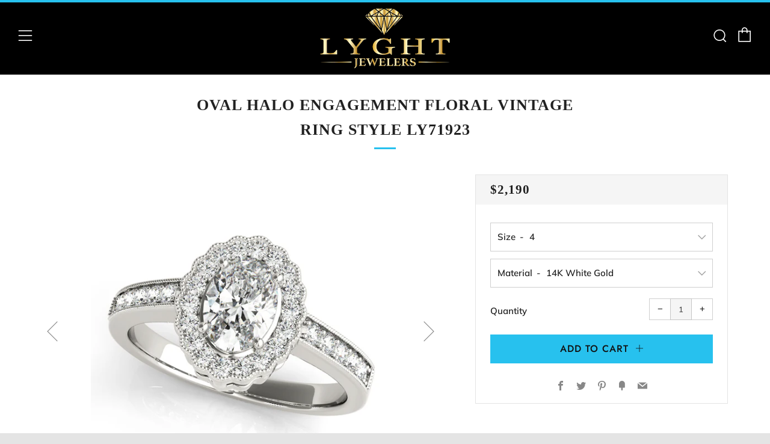

--- FILE ---
content_type: text/html; charset=utf-8
request_url: https://www.lyght.com/products/oval-halo-engagement-floral-vintage-ring-style-ly71923
body_size: 35372
content:
<!doctype html>
<!--[if IE 8]><html class="no-js lt-ie9" lang="en"> <![endif]-->
<!--[if IE 9 ]><html class="ie9 no-js" lang="en"> <![endif]-->
<!--[if (gt IE 9)|!(IE)]><!--> <html class="no-js" lang="en"> <!--<![endif]-->
<head>
  	<meta charset="utf-8">
  	<meta http-equiv="X-UA-Compatible" content="IE=edge,chrome=1">
  	<meta name="viewport" content="width=device-width, initial-scale=1.0, height=device-height, minimum-scale=1.0, user-scalable=0">
  	<meta name="theme-color" content="#27c1ee">
  	<link rel="canonical" href="https://www.lyght.com/products/oval-halo-engagement-floral-vintage-ring-style-ly71923">

	<!-- Network optimisations -->
<link rel="preconnect" href="https://cdn.shopify.com" crossorigin>
<link rel="preconnect" href="https://v.shopify.com" crossorigin>
<link rel="preconnect" href="https://fonts.shopifycdn.com" crossorigin>
<link rel="preconnect" href="https://productreviews.shopifycdn.com" crossorigin>
<link rel="preconnect" href="https://ajax.googleapis.com" crossorigin>


  	
	    <link rel="shortcut icon" href="//www.lyght.com/cdn/shop/files/Lyght-Jewelers-Favicon_32x32.png?v=1613517950" type="image/png">
	

  	<!-- Title and description ================================================== -->
  	<title>
  	Oval Halo Engagement Floral Vintage Ring Style LY71923 &ndash; Lyght Jewelers
  	</title>
  	
  		<meta name="description" content="This elegant vintage floral inspired oval halo engagement ring can accommodate a oval diamond size between 0.50 and 1.75 carat. It has beautiful classic style gives it an elegant design! Includes the following depending on center diamond size: Number of Diamonds: 28-30 Total carat weight: 0.25-0.33 Average Color: F/G A">
  	

  	<!-- /snippets/social-meta-tags.liquid -->




<meta property="og:site_name" content="Lyght Jewelers">
<meta property="og:url" content="https://www.lyght.com/products/oval-halo-engagement-floral-vintage-ring-style-ly71923">
<meta property="og:title" content="Oval Halo Engagement Floral Vintage Ring Style LY71923">
<meta property="og:type" content="product">
<meta property="og:description" content="This elegant vintage floral inspired oval halo engagement ring can accommodate a oval diamond size between 0.50 and 1.75 carat. It has beautiful classic style gives it an elegant design! Includes the following depending on center diamond size: Number of Diamonds: 28-30 Total carat weight: 0.25-0.33 Average Color: F/G A">

  <meta property="og:price:amount" content="2,190">
  <meta property="og:price:currency" content="USD">

<meta property="og:image" content="http://www.lyght.com/cdn/shop/products/82906_1200x1200.jpg?v=1579881519"><meta property="og:image" content="http://www.lyght.com/cdn/shop/products/82906.side_1200x1200.jpg?v=1579881519"><meta property="og:image" content="http://www.lyght.com/cdn/shop/products/82906.angle_1200x1200.jpg?v=1579881519">
<meta property="og:image:secure_url" content="https://www.lyght.com/cdn/shop/products/82906_1200x1200.jpg?v=1579881519"><meta property="og:image:secure_url" content="https://www.lyght.com/cdn/shop/products/82906.side_1200x1200.jpg?v=1579881519"><meta property="og:image:secure_url" content="https://www.lyght.com/cdn/shop/products/82906.angle_1200x1200.jpg?v=1579881519">


  <meta name="twitter:site" content="@lyght">

<meta name="twitter:card" content="summary_large_image">
<meta name="twitter:title" content="Oval Halo Engagement Floral Vintage Ring Style LY71923">
<meta name="twitter:description" content="This elegant vintage floral inspired oval halo engagement ring can accommodate a oval diamond size between 0.50 and 1.75 carat. It has beautiful classic style gives it an elegant design! Includes the following depending on center diamond size: Number of Diamonds: 28-30 Total carat weight: 0.25-0.33 Average Color: F/G A">


  	<!-- JS before CSSOM =================================================== -->
  	<script type="text/javascript">
		theme = {};
		theme.t = {};
		theme.map = {};
		theme.cart_ajax = false;
		theme.multiple_currencies = false;
	</script>
  	<script src="//www.lyght.com/cdn/shop/t/19/assets/lazysizes.min.js?v=9040863095426301011567568390" async="async"></script>
  	<script src="//www.lyght.com/cdn/shop/t/19/assets/vendor.min.js?v=103277308200244563341567568391" defer="defer"></script>
  	<script src="//www.lyght.com/cdn/shop/t/19/assets/ajax-cart.min.js?v=2032561716360336091567568397" defer="defer"></script>

  	<!-- CSS ================================================== -->
	<style>@font-face {
  font-family: Muli;
  font-weight: 600;
  font-style: normal;
  src: url("//www.lyght.com/cdn/fonts/muli/muli_n6.cc1d2d4222c93c9ee9f6de4489226d2e1332d85b.woff2") format("woff2"),
       url("//www.lyght.com/cdn/fonts/muli/muli_n6.2bb79714f197c09d3f5905925734a3f1166d5d27.woff") format("woff");
}


@font-face {
  font-family: Jost;
  font-weight: 500;
  font-style: normal;
  src: url("//www.lyght.com/cdn/fonts/jost/jost_n5.7c8497861ffd15f4e1284cd221f14658b0e95d61.woff2") format("woff2"),
       url("//www.lyght.com/cdn/fonts/jost/jost_n5.fb6a06896db583cc2df5ba1b30d9c04383119dd9.woff") format("woff");
}

@font-face {
  font-family: Muli;
  font-weight: 900;
  font-style: normal;
  src: url("//www.lyght.com/cdn/fonts/muli/muli_n9.7d66dc53f2718d25858080de2e0ed540c07d1bad.woff2") format("woff2"),
       url("//www.lyght.com/cdn/fonts/muli/muli_n9.73693cff699117abf881b7381fb75f2bb2c48ced.woff") format("woff");
}

@font-face {
  font-family: Muli;
  font-weight: 600;
  font-style: italic;
  src: url("//www.lyght.com/cdn/fonts/muli/muli_i6.8f2d01d188d44c7a6149f7e8d2688f96baea5098.woff2") format("woff2"),
       url("//www.lyght.com/cdn/fonts/muli/muli_i6.be105ddc6534276d93778a9b02f60679ab15f9e1.woff") format("woff");
}

@font-face {
  font-family: Muli;
  font-weight: 900;
  font-style: italic;
  src: url("//www.lyght.com/cdn/fonts/muli/muli_i9.d20a598e220582fa7245c7a453b24e7f3ade0a38.woff2") format("woff2"),
       url("//www.lyght.com/cdn/fonts/muli/muli_i9.9eb3d1a9ba677548ec3675b4830a57685dcb978c.woff") format("woff");
}

</style>

<link rel="stylesheet" href="//www.lyght.com/cdn/shop/t/19/assets/theme-critical.scss.css?v=98000847773015266841759259306">

<link rel="preload" href="//www.lyght.com/cdn/shop/t/19/assets/theme.scss.css?v=73192671545812199381759259306" as="style" onload="this.onload=null;this.rel='stylesheet'">
<noscript><link rel="stylesheet" href="//www.lyght.com/cdn/shop/t/19/assets/theme.scss.css?v=73192671545812199381759259306"></noscript>
<script>
	/*! loadCSS rel=preload polyfill. [c]2017 Filament Group, Inc. MIT License */
	(function(w){"use strict";if(!w.loadCSS){w.loadCSS=function(){}}var rp=loadCSS.relpreload={};rp.support=(function(){var ret;try{ret=w.document.createElement("link").relList.supports("preload")}catch(e){ret=false}return function(){return ret}})();rp.bindMediaToggle=function(link){var finalMedia=link.media||"all";function enableStylesheet(){if(link.addEventListener){link.removeEventListener("load",enableStylesheet)}else if(link.attachEvent){link.detachEvent("onload",enableStylesheet)}link.setAttribute("onload",null);link.media=finalMedia}if(link.addEventListener){link.addEventListener("load",enableStylesheet)}else if(link.attachEvent){link.attachEvent("onload",enableStylesheet)}setTimeout(function(){link.rel="stylesheet";link.media="only x"});setTimeout(enableStylesheet,3000)};rp.poly=function(){if(rp.support()){return}var links=w.document.getElementsByTagName("link");for(var i=0;i<links.length;i+=1){var link=links[i];if(link.rel==="preload"&&link.getAttribute("as")==="style"&&!link.getAttribute("data-loadcss")){link.setAttribute("data-loadcss",true);rp.bindMediaToggle(link)}}};if(!rp.support()){rp.poly();var run=w.setInterval(rp.poly,500);if(w.addEventListener){w.addEventListener("load",function(){rp.poly();w.clearInterval(run)})}else if(w.attachEvent){w.attachEvent("onload",function(){rp.poly();w.clearInterval(run)})}}if(typeof exports!=="undefined"){exports.loadCSS=loadCSS}else{w.loadCSS=loadCSS}}(typeof global!=="undefined"?global:this));
</script>

	<!-- JS after CSSOM=================================================== -->
  	<script src="//www.lyght.com/cdn/shop/t/19/assets/theme.js?v=54642804398264257801567568390" defer="defer"></script>
  	<script src="//www.lyght.com/cdn/shop/t/19/assets/custom.js?v=152733329445290166911567568388" defer="defer"></script>

  	
		<script src="//www.lyght.com/cdn/shop/t/19/assets/scrollreveal.min.js?v=160788058297944495001567568390"></script>
	
  	

	<!-- Header hook for plugins ================================================== -->
  	<script>window.performance && window.performance.mark && window.performance.mark('shopify.content_for_header.start');</script><meta name="google-site-verification" content="M053KIpmsr4KYXW3qzVeOG9x7rqs_xn3iom4E2KNSOM">
<meta id="shopify-digital-wallet" name="shopify-digital-wallet" content="/8810140/digital_wallets/dialog">
<meta name="shopify-checkout-api-token" content="9e5f42366fb99ea14acaea4e28dbb548">
<link rel="alternate" type="application/json+oembed" href="https://www.lyght.com/products/oval-halo-engagement-floral-vintage-ring-style-ly71923.oembed">
<script async="async" src="/checkouts/internal/preloads.js?locale=en-US"></script>
<link rel="preconnect" href="https://shop.app" crossorigin="anonymous">
<script async="async" src="https://shop.app/checkouts/internal/preloads.js?locale=en-US&shop_id=8810140" crossorigin="anonymous"></script>
<script id="apple-pay-shop-capabilities" type="application/json">{"shopId":8810140,"countryCode":"US","currencyCode":"USD","merchantCapabilities":["supports3DS"],"merchantId":"gid:\/\/shopify\/Shop\/8810140","merchantName":"Lyght Jewelers","requiredBillingContactFields":["postalAddress","email","phone"],"requiredShippingContactFields":["postalAddress","email","phone"],"shippingType":"shipping","supportedNetworks":["visa","masterCard","amex","discover","elo","jcb"],"total":{"type":"pending","label":"Lyght Jewelers","amount":"1.00"},"shopifyPaymentsEnabled":true,"supportsSubscriptions":true}</script>
<script id="shopify-features" type="application/json">{"accessToken":"9e5f42366fb99ea14acaea4e28dbb548","betas":["rich-media-storefront-analytics"],"domain":"www.lyght.com","predictiveSearch":true,"shopId":8810140,"locale":"en"}</script>
<script>var Shopify = Shopify || {};
Shopify.shop = "lyght-com.myshopify.com";
Shopify.locale = "en";
Shopify.currency = {"active":"USD","rate":"1.0"};
Shopify.country = "US";
Shopify.theme = {"name":"Venue Theme V4.4.0 \/ 22 August 2019","id":51569328182,"schema_name":"Venue","schema_version":"4.4.0","theme_store_id":null,"role":"main"};
Shopify.theme.handle = "null";
Shopify.theme.style = {"id":null,"handle":null};
Shopify.cdnHost = "www.lyght.com/cdn";
Shopify.routes = Shopify.routes || {};
Shopify.routes.root = "/";</script>
<script type="module">!function(o){(o.Shopify=o.Shopify||{}).modules=!0}(window);</script>
<script>!function(o){function n(){var o=[];function n(){o.push(Array.prototype.slice.apply(arguments))}return n.q=o,n}var t=o.Shopify=o.Shopify||{};t.loadFeatures=n(),t.autoloadFeatures=n()}(window);</script>
<script>
  window.ShopifyPay = window.ShopifyPay || {};
  window.ShopifyPay.apiHost = "shop.app\/pay";
  window.ShopifyPay.redirectState = null;
</script>
<script id="shop-js-analytics" type="application/json">{"pageType":"product"}</script>
<script defer="defer" async type="module" src="//www.lyght.com/cdn/shopifycloud/shop-js/modules/v2/client.init-shop-cart-sync_BT-GjEfc.en.esm.js"></script>
<script defer="defer" async type="module" src="//www.lyght.com/cdn/shopifycloud/shop-js/modules/v2/chunk.common_D58fp_Oc.esm.js"></script>
<script defer="defer" async type="module" src="//www.lyght.com/cdn/shopifycloud/shop-js/modules/v2/chunk.modal_xMitdFEc.esm.js"></script>
<script type="module">
  await import("//www.lyght.com/cdn/shopifycloud/shop-js/modules/v2/client.init-shop-cart-sync_BT-GjEfc.en.esm.js");
await import("//www.lyght.com/cdn/shopifycloud/shop-js/modules/v2/chunk.common_D58fp_Oc.esm.js");
await import("//www.lyght.com/cdn/shopifycloud/shop-js/modules/v2/chunk.modal_xMitdFEc.esm.js");

  window.Shopify.SignInWithShop?.initShopCartSync?.({"fedCMEnabled":true,"windoidEnabled":true});

</script>
<script>
  window.Shopify = window.Shopify || {};
  if (!window.Shopify.featureAssets) window.Shopify.featureAssets = {};
  window.Shopify.featureAssets['shop-js'] = {"shop-cart-sync":["modules/v2/client.shop-cart-sync_DZOKe7Ll.en.esm.js","modules/v2/chunk.common_D58fp_Oc.esm.js","modules/v2/chunk.modal_xMitdFEc.esm.js"],"init-fed-cm":["modules/v2/client.init-fed-cm_B6oLuCjv.en.esm.js","modules/v2/chunk.common_D58fp_Oc.esm.js","modules/v2/chunk.modal_xMitdFEc.esm.js"],"shop-cash-offers":["modules/v2/client.shop-cash-offers_D2sdYoxE.en.esm.js","modules/v2/chunk.common_D58fp_Oc.esm.js","modules/v2/chunk.modal_xMitdFEc.esm.js"],"shop-login-button":["modules/v2/client.shop-login-button_QeVjl5Y3.en.esm.js","modules/v2/chunk.common_D58fp_Oc.esm.js","modules/v2/chunk.modal_xMitdFEc.esm.js"],"pay-button":["modules/v2/client.pay-button_DXTOsIq6.en.esm.js","modules/v2/chunk.common_D58fp_Oc.esm.js","modules/v2/chunk.modal_xMitdFEc.esm.js"],"shop-button":["modules/v2/client.shop-button_DQZHx9pm.en.esm.js","modules/v2/chunk.common_D58fp_Oc.esm.js","modules/v2/chunk.modal_xMitdFEc.esm.js"],"avatar":["modules/v2/client.avatar_BTnouDA3.en.esm.js"],"init-windoid":["modules/v2/client.init-windoid_CR1B-cfM.en.esm.js","modules/v2/chunk.common_D58fp_Oc.esm.js","modules/v2/chunk.modal_xMitdFEc.esm.js"],"init-shop-for-new-customer-accounts":["modules/v2/client.init-shop-for-new-customer-accounts_C_vY_xzh.en.esm.js","modules/v2/client.shop-login-button_QeVjl5Y3.en.esm.js","modules/v2/chunk.common_D58fp_Oc.esm.js","modules/v2/chunk.modal_xMitdFEc.esm.js"],"init-shop-email-lookup-coordinator":["modules/v2/client.init-shop-email-lookup-coordinator_BI7n9ZSv.en.esm.js","modules/v2/chunk.common_D58fp_Oc.esm.js","modules/v2/chunk.modal_xMitdFEc.esm.js"],"init-shop-cart-sync":["modules/v2/client.init-shop-cart-sync_BT-GjEfc.en.esm.js","modules/v2/chunk.common_D58fp_Oc.esm.js","modules/v2/chunk.modal_xMitdFEc.esm.js"],"shop-toast-manager":["modules/v2/client.shop-toast-manager_DiYdP3xc.en.esm.js","modules/v2/chunk.common_D58fp_Oc.esm.js","modules/v2/chunk.modal_xMitdFEc.esm.js"],"init-customer-accounts":["modules/v2/client.init-customer-accounts_D9ZNqS-Q.en.esm.js","modules/v2/client.shop-login-button_QeVjl5Y3.en.esm.js","modules/v2/chunk.common_D58fp_Oc.esm.js","modules/v2/chunk.modal_xMitdFEc.esm.js"],"init-customer-accounts-sign-up":["modules/v2/client.init-customer-accounts-sign-up_iGw4briv.en.esm.js","modules/v2/client.shop-login-button_QeVjl5Y3.en.esm.js","modules/v2/chunk.common_D58fp_Oc.esm.js","modules/v2/chunk.modal_xMitdFEc.esm.js"],"shop-follow-button":["modules/v2/client.shop-follow-button_CqMgW2wH.en.esm.js","modules/v2/chunk.common_D58fp_Oc.esm.js","modules/v2/chunk.modal_xMitdFEc.esm.js"],"checkout-modal":["modules/v2/client.checkout-modal_xHeaAweL.en.esm.js","modules/v2/chunk.common_D58fp_Oc.esm.js","modules/v2/chunk.modal_xMitdFEc.esm.js"],"shop-login":["modules/v2/client.shop-login_D91U-Q7h.en.esm.js","modules/v2/chunk.common_D58fp_Oc.esm.js","modules/v2/chunk.modal_xMitdFEc.esm.js"],"lead-capture":["modules/v2/client.lead-capture_BJmE1dJe.en.esm.js","modules/v2/chunk.common_D58fp_Oc.esm.js","modules/v2/chunk.modal_xMitdFEc.esm.js"],"payment-terms":["modules/v2/client.payment-terms_Ci9AEqFq.en.esm.js","modules/v2/chunk.common_D58fp_Oc.esm.js","modules/v2/chunk.modal_xMitdFEc.esm.js"]};
</script>
<script id="__st">var __st={"a":8810140,"offset":-28800,"reqid":"1d688ea1-61cf-4227-8f60-499c8c5c3fb2-1769083776","pageurl":"www.lyght.com\/products\/oval-halo-engagement-floral-vintage-ring-style-ly71923","u":"5a289a666101","p":"product","rtyp":"product","rid":2321929764918};</script>
<script>window.ShopifyPaypalV4VisibilityTracking = true;</script>
<script id="captcha-bootstrap">!function(){'use strict';const t='contact',e='account',n='new_comment',o=[[t,t],['blogs',n],['comments',n],[t,'customer']],c=[[e,'customer_login'],[e,'guest_login'],[e,'recover_customer_password'],[e,'create_customer']],r=t=>t.map((([t,e])=>`form[action*='/${t}']:not([data-nocaptcha='true']) input[name='form_type'][value='${e}']`)).join(','),a=t=>()=>t?[...document.querySelectorAll(t)].map((t=>t.form)):[];function s(){const t=[...o],e=r(t);return a(e)}const i='password',u='form_key',d=['recaptcha-v3-token','g-recaptcha-response','h-captcha-response',i],f=()=>{try{return window.sessionStorage}catch{return}},m='__shopify_v',_=t=>t.elements[u];function p(t,e,n=!1){try{const o=window.sessionStorage,c=JSON.parse(o.getItem(e)),{data:r}=function(t){const{data:e,action:n}=t;return t[m]||n?{data:e,action:n}:{data:t,action:n}}(c);for(const[e,n]of Object.entries(r))t.elements[e]&&(t.elements[e].value=n);n&&o.removeItem(e)}catch(o){console.error('form repopulation failed',{error:o})}}const l='form_type',E='cptcha';function T(t){t.dataset[E]=!0}const w=window,h=w.document,L='Shopify',v='ce_forms',y='captcha';let A=!1;((t,e)=>{const n=(g='f06e6c50-85a8-45c8-87d0-21a2b65856fe',I='https://cdn.shopify.com/shopifycloud/storefront-forms-hcaptcha/ce_storefront_forms_captcha_hcaptcha.v1.5.2.iife.js',D={infoText:'Protected by hCaptcha',privacyText:'Privacy',termsText:'Terms'},(t,e,n)=>{const o=w[L][v],c=o.bindForm;if(c)return c(t,g,e,D).then(n);var r;o.q.push([[t,g,e,D],n]),r=I,A||(h.body.append(Object.assign(h.createElement('script'),{id:'captcha-provider',async:!0,src:r})),A=!0)});var g,I,D;w[L]=w[L]||{},w[L][v]=w[L][v]||{},w[L][v].q=[],w[L][y]=w[L][y]||{},w[L][y].protect=function(t,e){n(t,void 0,e),T(t)},Object.freeze(w[L][y]),function(t,e,n,w,h,L){const[v,y,A,g]=function(t,e,n){const i=e?o:[],u=t?c:[],d=[...i,...u],f=r(d),m=r(i),_=r(d.filter((([t,e])=>n.includes(e))));return[a(f),a(m),a(_),s()]}(w,h,L),I=t=>{const e=t.target;return e instanceof HTMLFormElement?e:e&&e.form},D=t=>v().includes(t);t.addEventListener('submit',(t=>{const e=I(t);if(!e)return;const n=D(e)&&!e.dataset.hcaptchaBound&&!e.dataset.recaptchaBound,o=_(e),c=g().includes(e)&&(!o||!o.value);(n||c)&&t.preventDefault(),c&&!n&&(function(t){try{if(!f())return;!function(t){const e=f();if(!e)return;const n=_(t);if(!n)return;const o=n.value;o&&e.removeItem(o)}(t);const e=Array.from(Array(32),(()=>Math.random().toString(36)[2])).join('');!function(t,e){_(t)||t.append(Object.assign(document.createElement('input'),{type:'hidden',name:u})),t.elements[u].value=e}(t,e),function(t,e){const n=f();if(!n)return;const o=[...t.querySelectorAll(`input[type='${i}']`)].map((({name:t})=>t)),c=[...d,...o],r={};for(const[a,s]of new FormData(t).entries())c.includes(a)||(r[a]=s);n.setItem(e,JSON.stringify({[m]:1,action:t.action,data:r}))}(t,e)}catch(e){console.error('failed to persist form',e)}}(e),e.submit())}));const S=(t,e)=>{t&&!t.dataset[E]&&(n(t,e.some((e=>e===t))),T(t))};for(const o of['focusin','change'])t.addEventListener(o,(t=>{const e=I(t);D(e)&&S(e,y())}));const B=e.get('form_key'),M=e.get(l),P=B&&M;t.addEventListener('DOMContentLoaded',(()=>{const t=y();if(P)for(const e of t)e.elements[l].value===M&&p(e,B);[...new Set([...A(),...v().filter((t=>'true'===t.dataset.shopifyCaptcha))])].forEach((e=>S(e,t)))}))}(h,new URLSearchParams(w.location.search),n,t,e,['guest_login'])})(!0,!0)}();</script>
<script integrity="sha256-4kQ18oKyAcykRKYeNunJcIwy7WH5gtpwJnB7kiuLZ1E=" data-source-attribution="shopify.loadfeatures" defer="defer" src="//www.lyght.com/cdn/shopifycloud/storefront/assets/storefront/load_feature-a0a9edcb.js" crossorigin="anonymous"></script>
<script crossorigin="anonymous" defer="defer" src="//www.lyght.com/cdn/shopifycloud/storefront/assets/shopify_pay/storefront-65b4c6d7.js?v=20250812"></script>
<script data-source-attribution="shopify.dynamic_checkout.dynamic.init">var Shopify=Shopify||{};Shopify.PaymentButton=Shopify.PaymentButton||{isStorefrontPortableWallets:!0,init:function(){window.Shopify.PaymentButton.init=function(){};var t=document.createElement("script");t.src="https://www.lyght.com/cdn/shopifycloud/portable-wallets/latest/portable-wallets.en.js",t.type="module",document.head.appendChild(t)}};
</script>
<script data-source-attribution="shopify.dynamic_checkout.buyer_consent">
  function portableWalletsHideBuyerConsent(e){var t=document.getElementById("shopify-buyer-consent"),n=document.getElementById("shopify-subscription-policy-button");t&&n&&(t.classList.add("hidden"),t.setAttribute("aria-hidden","true"),n.removeEventListener("click",e))}function portableWalletsShowBuyerConsent(e){var t=document.getElementById("shopify-buyer-consent"),n=document.getElementById("shopify-subscription-policy-button");t&&n&&(t.classList.remove("hidden"),t.removeAttribute("aria-hidden"),n.addEventListener("click",e))}window.Shopify?.PaymentButton&&(window.Shopify.PaymentButton.hideBuyerConsent=portableWalletsHideBuyerConsent,window.Shopify.PaymentButton.showBuyerConsent=portableWalletsShowBuyerConsent);
</script>
<script data-source-attribution="shopify.dynamic_checkout.cart.bootstrap">document.addEventListener("DOMContentLoaded",(function(){function t(){return document.querySelector("shopify-accelerated-checkout-cart, shopify-accelerated-checkout")}if(t())Shopify.PaymentButton.init();else{new MutationObserver((function(e,n){t()&&(Shopify.PaymentButton.init(),n.disconnect())})).observe(document.body,{childList:!0,subtree:!0})}}));
</script>
<link id="shopify-accelerated-checkout-styles" rel="stylesheet" media="screen" href="https://www.lyght.com/cdn/shopifycloud/portable-wallets/latest/accelerated-checkout-backwards-compat.css" crossorigin="anonymous">
<style id="shopify-accelerated-checkout-cart">
        #shopify-buyer-consent {
  margin-top: 1em;
  display: inline-block;
  width: 100%;
}

#shopify-buyer-consent.hidden {
  display: none;
}

#shopify-subscription-policy-button {
  background: none;
  border: none;
  padding: 0;
  text-decoration: underline;
  font-size: inherit;
  cursor: pointer;
}

#shopify-subscription-policy-button::before {
  box-shadow: none;
}

      </style>

<script>window.performance && window.performance.mark && window.performance.mark('shopify.content_for_header.end');</script>

  <!-- "snippets/shogun-head.liquid" was not rendered, the associated app was uninstalled -->
<div id="shopify-section-filter-menu-settings" class="shopify-section">




</div>
<link href="https://monorail-edge.shopifysvc.com" rel="dns-prefetch">
<script>(function(){if ("sendBeacon" in navigator && "performance" in window) {try {var session_token_from_headers = performance.getEntriesByType('navigation')[0].serverTiming.find(x => x.name == '_s').description;} catch {var session_token_from_headers = undefined;}var session_cookie_matches = document.cookie.match(/_shopify_s=([^;]*)/);var session_token_from_cookie = session_cookie_matches && session_cookie_matches.length === 2 ? session_cookie_matches[1] : "";var session_token = session_token_from_headers || session_token_from_cookie || "";function handle_abandonment_event(e) {var entries = performance.getEntries().filter(function(entry) {return /monorail-edge.shopifysvc.com/.test(entry.name);});if (!window.abandonment_tracked && entries.length === 0) {window.abandonment_tracked = true;var currentMs = Date.now();var navigation_start = performance.timing.navigationStart;var payload = {shop_id: 8810140,url: window.location.href,navigation_start,duration: currentMs - navigation_start,session_token,page_type: "product"};window.navigator.sendBeacon("https://monorail-edge.shopifysvc.com/v1/produce", JSON.stringify({schema_id: "online_store_buyer_site_abandonment/1.1",payload: payload,metadata: {event_created_at_ms: currentMs,event_sent_at_ms: currentMs}}));}}window.addEventListener('pagehide', handle_abandonment_event);}}());</script>
<script id="web-pixels-manager-setup">(function e(e,d,r,n,o){if(void 0===o&&(o={}),!Boolean(null===(a=null===(i=window.Shopify)||void 0===i?void 0:i.analytics)||void 0===a?void 0:a.replayQueue)){var i,a;window.Shopify=window.Shopify||{};var t=window.Shopify;t.analytics=t.analytics||{};var s=t.analytics;s.replayQueue=[],s.publish=function(e,d,r){return s.replayQueue.push([e,d,r]),!0};try{self.performance.mark("wpm:start")}catch(e){}var l=function(){var e={modern:/Edge?\/(1{2}[4-9]|1[2-9]\d|[2-9]\d{2}|\d{4,})\.\d+(\.\d+|)|Firefox\/(1{2}[4-9]|1[2-9]\d|[2-9]\d{2}|\d{4,})\.\d+(\.\d+|)|Chrom(ium|e)\/(9{2}|\d{3,})\.\d+(\.\d+|)|(Maci|X1{2}).+ Version\/(15\.\d+|(1[6-9]|[2-9]\d|\d{3,})\.\d+)([,.]\d+|)( \(\w+\)|)( Mobile\/\w+|) Safari\/|Chrome.+OPR\/(9{2}|\d{3,})\.\d+\.\d+|(CPU[ +]OS|iPhone[ +]OS|CPU[ +]iPhone|CPU IPhone OS|CPU iPad OS)[ +]+(15[._]\d+|(1[6-9]|[2-9]\d|\d{3,})[._]\d+)([._]\d+|)|Android:?[ /-](13[3-9]|1[4-9]\d|[2-9]\d{2}|\d{4,})(\.\d+|)(\.\d+|)|Android.+Firefox\/(13[5-9]|1[4-9]\d|[2-9]\d{2}|\d{4,})\.\d+(\.\d+|)|Android.+Chrom(ium|e)\/(13[3-9]|1[4-9]\d|[2-9]\d{2}|\d{4,})\.\d+(\.\d+|)|SamsungBrowser\/([2-9]\d|\d{3,})\.\d+/,legacy:/Edge?\/(1[6-9]|[2-9]\d|\d{3,})\.\d+(\.\d+|)|Firefox\/(5[4-9]|[6-9]\d|\d{3,})\.\d+(\.\d+|)|Chrom(ium|e)\/(5[1-9]|[6-9]\d|\d{3,})\.\d+(\.\d+|)([\d.]+$|.*Safari\/(?![\d.]+ Edge\/[\d.]+$))|(Maci|X1{2}).+ Version\/(10\.\d+|(1[1-9]|[2-9]\d|\d{3,})\.\d+)([,.]\d+|)( \(\w+\)|)( Mobile\/\w+|) Safari\/|Chrome.+OPR\/(3[89]|[4-9]\d|\d{3,})\.\d+\.\d+|(CPU[ +]OS|iPhone[ +]OS|CPU[ +]iPhone|CPU IPhone OS|CPU iPad OS)[ +]+(10[._]\d+|(1[1-9]|[2-9]\d|\d{3,})[._]\d+)([._]\d+|)|Android:?[ /-](13[3-9]|1[4-9]\d|[2-9]\d{2}|\d{4,})(\.\d+|)(\.\d+|)|Mobile Safari.+OPR\/([89]\d|\d{3,})\.\d+\.\d+|Android.+Firefox\/(13[5-9]|1[4-9]\d|[2-9]\d{2}|\d{4,})\.\d+(\.\d+|)|Android.+Chrom(ium|e)\/(13[3-9]|1[4-9]\d|[2-9]\d{2}|\d{4,})\.\d+(\.\d+|)|Android.+(UC? ?Browser|UCWEB|U3)[ /]?(15\.([5-9]|\d{2,})|(1[6-9]|[2-9]\d|\d{3,})\.\d+)\.\d+|SamsungBrowser\/(5\.\d+|([6-9]|\d{2,})\.\d+)|Android.+MQ{2}Browser\/(14(\.(9|\d{2,})|)|(1[5-9]|[2-9]\d|\d{3,})(\.\d+|))(\.\d+|)|K[Aa][Ii]OS\/(3\.\d+|([4-9]|\d{2,})\.\d+)(\.\d+|)/},d=e.modern,r=e.legacy,n=navigator.userAgent;return n.match(d)?"modern":n.match(r)?"legacy":"unknown"}(),u="modern"===l?"modern":"legacy",c=(null!=n?n:{modern:"",legacy:""})[u],f=function(e){return[e.baseUrl,"/wpm","/b",e.hashVersion,"modern"===e.buildTarget?"m":"l",".js"].join("")}({baseUrl:d,hashVersion:r,buildTarget:u}),m=function(e){var d=e.version,r=e.bundleTarget,n=e.surface,o=e.pageUrl,i=e.monorailEndpoint;return{emit:function(e){var a=e.status,t=e.errorMsg,s=(new Date).getTime(),l=JSON.stringify({metadata:{event_sent_at_ms:s},events:[{schema_id:"web_pixels_manager_load/3.1",payload:{version:d,bundle_target:r,page_url:o,status:a,surface:n,error_msg:t},metadata:{event_created_at_ms:s}}]});if(!i)return console&&console.warn&&console.warn("[Web Pixels Manager] No Monorail endpoint provided, skipping logging."),!1;try{return self.navigator.sendBeacon.bind(self.navigator)(i,l)}catch(e){}var u=new XMLHttpRequest;try{return u.open("POST",i,!0),u.setRequestHeader("Content-Type","text/plain"),u.send(l),!0}catch(e){return console&&console.warn&&console.warn("[Web Pixels Manager] Got an unhandled error while logging to Monorail."),!1}}}}({version:r,bundleTarget:l,surface:e.surface,pageUrl:self.location.href,monorailEndpoint:e.monorailEndpoint});try{o.browserTarget=l,function(e){var d=e.src,r=e.async,n=void 0===r||r,o=e.onload,i=e.onerror,a=e.sri,t=e.scriptDataAttributes,s=void 0===t?{}:t,l=document.createElement("script"),u=document.querySelector("head"),c=document.querySelector("body");if(l.async=n,l.src=d,a&&(l.integrity=a,l.crossOrigin="anonymous"),s)for(var f in s)if(Object.prototype.hasOwnProperty.call(s,f))try{l.dataset[f]=s[f]}catch(e){}if(o&&l.addEventListener("load",o),i&&l.addEventListener("error",i),u)u.appendChild(l);else{if(!c)throw new Error("Did not find a head or body element to append the script");c.appendChild(l)}}({src:f,async:!0,onload:function(){if(!function(){var e,d;return Boolean(null===(d=null===(e=window.Shopify)||void 0===e?void 0:e.analytics)||void 0===d?void 0:d.initialized)}()){var d=window.webPixelsManager.init(e)||void 0;if(d){var r=window.Shopify.analytics;r.replayQueue.forEach((function(e){var r=e[0],n=e[1],o=e[2];d.publishCustomEvent(r,n,o)})),r.replayQueue=[],r.publish=d.publishCustomEvent,r.visitor=d.visitor,r.initialized=!0}}},onerror:function(){return m.emit({status:"failed",errorMsg:"".concat(f," has failed to load")})},sri:function(e){var d=/^sha384-[A-Za-z0-9+/=]+$/;return"string"==typeof e&&d.test(e)}(c)?c:"",scriptDataAttributes:o}),m.emit({status:"loading"})}catch(e){m.emit({status:"failed",errorMsg:(null==e?void 0:e.message)||"Unknown error"})}}})({shopId: 8810140,storefrontBaseUrl: "https://www.lyght.com",extensionsBaseUrl: "https://extensions.shopifycdn.com/cdn/shopifycloud/web-pixels-manager",monorailEndpoint: "https://monorail-edge.shopifysvc.com/unstable/produce_batch",surface: "storefront-renderer",enabledBetaFlags: ["2dca8a86"],webPixelsConfigList: [{"id":"538640566","configuration":"{\"config\":\"{\\\"pixel_id\\\":\\\"AW-864946875\\\",\\\"target_country\\\":\\\"US\\\",\\\"gtag_events\\\":[{\\\"type\\\":\\\"search\\\",\\\"action_label\\\":\\\"AW-864946875\\\/8tCnCIS9iooBELuVuJwD\\\"},{\\\"type\\\":\\\"begin_checkout\\\",\\\"action_label\\\":\\\"AW-864946875\\\/-W1kCIG9iooBELuVuJwD\\\"},{\\\"type\\\":\\\"view_item\\\",\\\"action_label\\\":[\\\"AW-864946875\\\/mv7UCPu8iooBELuVuJwD\\\",\\\"MC-MBF6YNR43C\\\"]},{\\\"type\\\":\\\"purchase\\\",\\\"action_label\\\":[\\\"AW-864946875\\\/Bn8yCPi8iooBELuVuJwD\\\",\\\"MC-MBF6YNR43C\\\"]},{\\\"type\\\":\\\"page_view\\\",\\\"action_label\\\":[\\\"AW-864946875\\\/tnoyCPW8iooBELuVuJwD\\\",\\\"MC-MBF6YNR43C\\\"]},{\\\"type\\\":\\\"add_payment_info\\\",\\\"action_label\\\":\\\"AW-864946875\\\/GDMCCIe9iooBELuVuJwD\\\"},{\\\"type\\\":\\\"add_to_cart\\\",\\\"action_label\\\":\\\"AW-864946875\\\/d6R2CP68iooBELuVuJwD\\\"}],\\\"enable_monitoring_mode\\\":false}\"}","eventPayloadVersion":"v1","runtimeContext":"OPEN","scriptVersion":"b2a88bafab3e21179ed38636efcd8a93","type":"APP","apiClientId":1780363,"privacyPurposes":[],"dataSharingAdjustments":{"protectedCustomerApprovalScopes":["read_customer_address","read_customer_email","read_customer_name","read_customer_personal_data","read_customer_phone"]}},{"id":"265257142","configuration":"{\"pixel_id\":\"669651153194339\",\"pixel_type\":\"facebook_pixel\",\"metaapp_system_user_token\":\"-\"}","eventPayloadVersion":"v1","runtimeContext":"OPEN","scriptVersion":"ca16bc87fe92b6042fbaa3acc2fbdaa6","type":"APP","apiClientId":2329312,"privacyPurposes":["ANALYTICS","MARKETING","SALE_OF_DATA"],"dataSharingAdjustments":{"protectedCustomerApprovalScopes":["read_customer_address","read_customer_email","read_customer_name","read_customer_personal_data","read_customer_phone"]}},{"id":"68944054","eventPayloadVersion":"v1","runtimeContext":"LAX","scriptVersion":"1","type":"CUSTOM","privacyPurposes":["ANALYTICS"],"name":"Google Analytics tag (migrated)"},{"id":"shopify-app-pixel","configuration":"{}","eventPayloadVersion":"v1","runtimeContext":"STRICT","scriptVersion":"0450","apiClientId":"shopify-pixel","type":"APP","privacyPurposes":["ANALYTICS","MARKETING"]},{"id":"shopify-custom-pixel","eventPayloadVersion":"v1","runtimeContext":"LAX","scriptVersion":"0450","apiClientId":"shopify-pixel","type":"CUSTOM","privacyPurposes":["ANALYTICS","MARKETING"]}],isMerchantRequest: false,initData: {"shop":{"name":"Lyght Jewelers","paymentSettings":{"currencyCode":"USD"},"myshopifyDomain":"lyght-com.myshopify.com","countryCode":"US","storefrontUrl":"https:\/\/www.lyght.com"},"customer":null,"cart":null,"checkout":null,"productVariants":[{"price":{"amount":2190.0,"currencyCode":"USD"},"product":{"title":"Oval Halo Engagement Floral Vintage Ring Style LY71923","vendor":"Lyght Jewelers","id":"2321929764918","untranslatedTitle":"Oval Halo Engagement Floral Vintage Ring Style LY71923","url":"\/products\/oval-halo-engagement-floral-vintage-ring-style-ly71923","type":"Engagement Ring"},"id":"21397725970486","image":{"src":"\/\/www.lyght.com\/cdn\/shop\/products\/82906.jpg?v=1579881519"},"sku":"82906-4-14KW","title":"4 \/ 14K White Gold","untranslatedTitle":"4 \/ 14K White Gold"},{"price":{"amount":2190.0,"currencyCode":"USD"},"product":{"title":"Oval Halo Engagement Floral Vintage Ring Style LY71923","vendor":"Lyght Jewelers","id":"2321929764918","untranslatedTitle":"Oval Halo Engagement Floral Vintage Ring Style LY71923","url":"\/products\/oval-halo-engagement-floral-vintage-ring-style-ly71923","type":"Engagement Ring"},"id":"21397726003254","image":{"src":"\/\/www.lyght.com\/cdn\/shop\/products\/82906.alt.jpg?v=1579881519"},"sku":"82906-4-14KY","title":"4 \/ 14K Yellow Gold","untranslatedTitle":"4 \/ 14K Yellow Gold"},{"price":{"amount":2190.0,"currencyCode":"USD"},"product":{"title":"Oval Halo Engagement Floral Vintage Ring Style LY71923","vendor":"Lyght Jewelers","id":"2321929764918","untranslatedTitle":"Oval Halo Engagement Floral Vintage Ring Style LY71923","url":"\/products\/oval-halo-engagement-floral-vintage-ring-style-ly71923","type":"Engagement Ring"},"id":"21397726036022","image":{"src":"\/\/www.lyght.com\/cdn\/shop\/products\/82906.alt1.jpg?v=1579881519"},"sku":"82906-4-14KR","title":"4 \/ 14K Rose Gold","untranslatedTitle":"4 \/ 14K Rose Gold"},{"price":{"amount":2590.0,"currencyCode":"USD"},"product":{"title":"Oval Halo Engagement Floral Vintage Ring Style LY71923","vendor":"Lyght Jewelers","id":"2321929764918","untranslatedTitle":"Oval Halo Engagement Floral Vintage Ring Style LY71923","url":"\/products\/oval-halo-engagement-floral-vintage-ring-style-ly71923","type":"Engagement Ring"},"id":"21397726068790","image":{"src":"\/\/www.lyght.com\/cdn\/shop\/products\/82906.jpg?v=1579881519"},"sku":"82906-4-18KW","title":"4 \/ 18K White Gold","untranslatedTitle":"4 \/ 18K White Gold"},{"price":{"amount":2590.0,"currencyCode":"USD"},"product":{"title":"Oval Halo Engagement Floral Vintage Ring Style LY71923","vendor":"Lyght Jewelers","id":"2321929764918","untranslatedTitle":"Oval Halo Engagement Floral Vintage Ring Style LY71923","url":"\/products\/oval-halo-engagement-floral-vintage-ring-style-ly71923","type":"Engagement Ring"},"id":"21397726101558","image":{"src":"\/\/www.lyght.com\/cdn\/shop\/products\/82906.alt.jpg?v=1579881519"},"sku":"82906-4-18KY","title":"4 \/ 18K Yellow Gold","untranslatedTitle":"4 \/ 18K Yellow Gold"},{"price":{"amount":2590.0,"currencyCode":"USD"},"product":{"title":"Oval Halo Engagement Floral Vintage Ring Style LY71923","vendor":"Lyght Jewelers","id":"2321929764918","untranslatedTitle":"Oval Halo Engagement Floral Vintage Ring Style LY71923","url":"\/products\/oval-halo-engagement-floral-vintage-ring-style-ly71923","type":"Engagement Ring"},"id":"21397726134326","image":{"src":"\/\/www.lyght.com\/cdn\/shop\/products\/82906.alt1.jpg?v=1579881519"},"sku":"82906-4-18KR","title":"4 \/ 18K Rose Gold","untranslatedTitle":"4 \/ 18K Rose Gold"},{"price":{"amount":3190.0,"currencyCode":"USD"},"product":{"title":"Oval Halo Engagement Floral Vintage Ring Style LY71923","vendor":"Lyght Jewelers","id":"2321929764918","untranslatedTitle":"Oval Halo Engagement Floral Vintage Ring Style LY71923","url":"\/products\/oval-halo-engagement-floral-vintage-ring-style-ly71923","type":"Engagement Ring"},"id":"21397726167094","image":{"src":"\/\/www.lyght.com\/cdn\/shop\/products\/82906.jpg?v=1579881519"},"sku":"82906-4-Plat","title":"4 \/ Platinum","untranslatedTitle":"4 \/ Platinum"},{"price":{"amount":2190.0,"currencyCode":"USD"},"product":{"title":"Oval Halo Engagement Floral Vintage Ring Style LY71923","vendor":"Lyght Jewelers","id":"2321929764918","untranslatedTitle":"Oval Halo Engagement Floral Vintage Ring Style LY71923","url":"\/products\/oval-halo-engagement-floral-vintage-ring-style-ly71923","type":"Engagement Ring"},"id":"21397726199862","image":{"src":"\/\/www.lyght.com\/cdn\/shop\/products\/82906.jpg?v=1579881519"},"sku":"","title":"4.5 \/ 14K White Gold","untranslatedTitle":"4.5 \/ 14K White Gold"},{"price":{"amount":2190.0,"currencyCode":"USD"},"product":{"title":"Oval Halo Engagement Floral Vintage Ring Style LY71923","vendor":"Lyght Jewelers","id":"2321929764918","untranslatedTitle":"Oval Halo Engagement Floral Vintage Ring Style LY71923","url":"\/products\/oval-halo-engagement-floral-vintage-ring-style-ly71923","type":"Engagement Ring"},"id":"21397726232630","image":{"src":"\/\/www.lyght.com\/cdn\/shop\/products\/82906.alt.jpg?v=1579881519"},"sku":"","title":"4.5 \/ 14K Yellow Gold","untranslatedTitle":"4.5 \/ 14K Yellow Gold"},{"price":{"amount":2190.0,"currencyCode":"USD"},"product":{"title":"Oval Halo Engagement Floral Vintage Ring Style LY71923","vendor":"Lyght Jewelers","id":"2321929764918","untranslatedTitle":"Oval Halo Engagement Floral Vintage Ring Style LY71923","url":"\/products\/oval-halo-engagement-floral-vintage-ring-style-ly71923","type":"Engagement Ring"},"id":"21397726265398","image":{"src":"\/\/www.lyght.com\/cdn\/shop\/products\/82906.alt1.jpg?v=1579881519"},"sku":"","title":"4.5 \/ 14K Rose Gold","untranslatedTitle":"4.5 \/ 14K Rose Gold"},{"price":{"amount":2590.0,"currencyCode":"USD"},"product":{"title":"Oval Halo Engagement Floral Vintage Ring Style LY71923","vendor":"Lyght Jewelers","id":"2321929764918","untranslatedTitle":"Oval Halo Engagement Floral Vintage Ring Style LY71923","url":"\/products\/oval-halo-engagement-floral-vintage-ring-style-ly71923","type":"Engagement Ring"},"id":"21397726298166","image":{"src":"\/\/www.lyght.com\/cdn\/shop\/products\/82906.jpg?v=1579881519"},"sku":"","title":"4.5 \/ 18K White Gold","untranslatedTitle":"4.5 \/ 18K White Gold"},{"price":{"amount":2590.0,"currencyCode":"USD"},"product":{"title":"Oval Halo Engagement Floral Vintage Ring Style LY71923","vendor":"Lyght Jewelers","id":"2321929764918","untranslatedTitle":"Oval Halo Engagement Floral Vintage Ring Style LY71923","url":"\/products\/oval-halo-engagement-floral-vintage-ring-style-ly71923","type":"Engagement Ring"},"id":"21397726330934","image":{"src":"\/\/www.lyght.com\/cdn\/shop\/products\/82906.alt.jpg?v=1579881519"},"sku":"","title":"4.5 \/ 18K Yellow Gold","untranslatedTitle":"4.5 \/ 18K Yellow Gold"},{"price":{"amount":2590.0,"currencyCode":"USD"},"product":{"title":"Oval Halo Engagement Floral Vintage Ring Style LY71923","vendor":"Lyght Jewelers","id":"2321929764918","untranslatedTitle":"Oval Halo Engagement Floral Vintage Ring Style LY71923","url":"\/products\/oval-halo-engagement-floral-vintage-ring-style-ly71923","type":"Engagement Ring"},"id":"21397726363702","image":{"src":"\/\/www.lyght.com\/cdn\/shop\/products\/82906.alt1.jpg?v=1579881519"},"sku":"","title":"4.5 \/ 18K Rose Gold","untranslatedTitle":"4.5 \/ 18K Rose Gold"},{"price":{"amount":3190.0,"currencyCode":"USD"},"product":{"title":"Oval Halo Engagement Floral Vintage Ring Style LY71923","vendor":"Lyght Jewelers","id":"2321929764918","untranslatedTitle":"Oval Halo Engagement Floral Vintage Ring Style LY71923","url":"\/products\/oval-halo-engagement-floral-vintage-ring-style-ly71923","type":"Engagement Ring"},"id":"21397726396470","image":{"src":"\/\/www.lyght.com\/cdn\/shop\/products\/82906.jpg?v=1579881519"},"sku":"","title":"4.5 \/ Platinum","untranslatedTitle":"4.5 \/ Platinum"},{"price":{"amount":2190.0,"currencyCode":"USD"},"product":{"title":"Oval Halo Engagement Floral Vintage Ring Style LY71923","vendor":"Lyght Jewelers","id":"2321929764918","untranslatedTitle":"Oval Halo Engagement Floral Vintage Ring Style LY71923","url":"\/products\/oval-halo-engagement-floral-vintage-ring-style-ly71923","type":"Engagement Ring"},"id":"21397726429238","image":{"src":"\/\/www.lyght.com\/cdn\/shop\/products\/82906.jpg?v=1579881519"},"sku":"","title":"5 \/ 14K White Gold","untranslatedTitle":"5 \/ 14K White Gold"},{"price":{"amount":2190.0,"currencyCode":"USD"},"product":{"title":"Oval Halo Engagement Floral Vintage Ring Style LY71923","vendor":"Lyght Jewelers","id":"2321929764918","untranslatedTitle":"Oval Halo Engagement Floral Vintage Ring Style LY71923","url":"\/products\/oval-halo-engagement-floral-vintage-ring-style-ly71923","type":"Engagement Ring"},"id":"21397726462006","image":{"src":"\/\/www.lyght.com\/cdn\/shop\/products\/82906.alt.jpg?v=1579881519"},"sku":"","title":"5 \/ 14K Yellow Gold","untranslatedTitle":"5 \/ 14K Yellow Gold"},{"price":{"amount":2190.0,"currencyCode":"USD"},"product":{"title":"Oval Halo Engagement Floral Vintage Ring Style LY71923","vendor":"Lyght Jewelers","id":"2321929764918","untranslatedTitle":"Oval Halo Engagement Floral Vintage Ring Style LY71923","url":"\/products\/oval-halo-engagement-floral-vintage-ring-style-ly71923","type":"Engagement Ring"},"id":"21397726494774","image":{"src":"\/\/www.lyght.com\/cdn\/shop\/products\/82906.alt1.jpg?v=1579881519"},"sku":"","title":"5 \/ 14K Rose Gold","untranslatedTitle":"5 \/ 14K Rose Gold"},{"price":{"amount":2590.0,"currencyCode":"USD"},"product":{"title":"Oval Halo Engagement Floral Vintage Ring Style LY71923","vendor":"Lyght Jewelers","id":"2321929764918","untranslatedTitle":"Oval Halo Engagement Floral Vintage Ring Style LY71923","url":"\/products\/oval-halo-engagement-floral-vintage-ring-style-ly71923","type":"Engagement Ring"},"id":"21397726527542","image":{"src":"\/\/www.lyght.com\/cdn\/shop\/products\/82906.jpg?v=1579881519"},"sku":"","title":"5 \/ 18K White Gold","untranslatedTitle":"5 \/ 18K White Gold"},{"price":{"amount":2590.0,"currencyCode":"USD"},"product":{"title":"Oval Halo Engagement Floral Vintage Ring Style LY71923","vendor":"Lyght Jewelers","id":"2321929764918","untranslatedTitle":"Oval Halo Engagement Floral Vintage Ring Style LY71923","url":"\/products\/oval-halo-engagement-floral-vintage-ring-style-ly71923","type":"Engagement Ring"},"id":"21397726560310","image":{"src":"\/\/www.lyght.com\/cdn\/shop\/products\/82906.alt.jpg?v=1579881519"},"sku":"","title":"5 \/ 18K Yellow Gold","untranslatedTitle":"5 \/ 18K Yellow Gold"},{"price":{"amount":2590.0,"currencyCode":"USD"},"product":{"title":"Oval Halo Engagement Floral Vintage Ring Style LY71923","vendor":"Lyght Jewelers","id":"2321929764918","untranslatedTitle":"Oval Halo Engagement Floral Vintage Ring Style LY71923","url":"\/products\/oval-halo-engagement-floral-vintage-ring-style-ly71923","type":"Engagement Ring"},"id":"21397726625846","image":{"src":"\/\/www.lyght.com\/cdn\/shop\/products\/82906.alt1.jpg?v=1579881519"},"sku":"","title":"5 \/ 18K Rose Gold","untranslatedTitle":"5 \/ 18K Rose Gold"},{"price":{"amount":3190.0,"currencyCode":"USD"},"product":{"title":"Oval Halo Engagement Floral Vintage Ring Style LY71923","vendor":"Lyght Jewelers","id":"2321929764918","untranslatedTitle":"Oval Halo Engagement Floral Vintage Ring Style LY71923","url":"\/products\/oval-halo-engagement-floral-vintage-ring-style-ly71923","type":"Engagement Ring"},"id":"21397726658614","image":{"src":"\/\/www.lyght.com\/cdn\/shop\/products\/82906.jpg?v=1579881519"},"sku":"","title":"5 \/ Platinum","untranslatedTitle":"5 \/ Platinum"},{"price":{"amount":2190.0,"currencyCode":"USD"},"product":{"title":"Oval Halo Engagement Floral Vintage Ring Style LY71923","vendor":"Lyght Jewelers","id":"2321929764918","untranslatedTitle":"Oval Halo Engagement Floral Vintage Ring Style LY71923","url":"\/products\/oval-halo-engagement-floral-vintage-ring-style-ly71923","type":"Engagement Ring"},"id":"21397726691382","image":{"src":"\/\/www.lyght.com\/cdn\/shop\/products\/82906.jpg?v=1579881519"},"sku":"","title":"5.5 \/ 14K White Gold","untranslatedTitle":"5.5 \/ 14K White Gold"},{"price":{"amount":2190.0,"currencyCode":"USD"},"product":{"title":"Oval Halo Engagement Floral Vintage Ring Style LY71923","vendor":"Lyght Jewelers","id":"2321929764918","untranslatedTitle":"Oval Halo Engagement Floral Vintage Ring Style LY71923","url":"\/products\/oval-halo-engagement-floral-vintage-ring-style-ly71923","type":"Engagement Ring"},"id":"21397726724150","image":{"src":"\/\/www.lyght.com\/cdn\/shop\/products\/82906.alt.jpg?v=1579881519"},"sku":"","title":"5.5 \/ 14K Yellow Gold","untranslatedTitle":"5.5 \/ 14K Yellow Gold"},{"price":{"amount":2190.0,"currencyCode":"USD"},"product":{"title":"Oval Halo Engagement Floral Vintage Ring Style LY71923","vendor":"Lyght Jewelers","id":"2321929764918","untranslatedTitle":"Oval Halo Engagement Floral Vintage Ring Style LY71923","url":"\/products\/oval-halo-engagement-floral-vintage-ring-style-ly71923","type":"Engagement Ring"},"id":"21397726756918","image":{"src":"\/\/www.lyght.com\/cdn\/shop\/products\/82906.alt1.jpg?v=1579881519"},"sku":"","title":"5.5 \/ 14K Rose Gold","untranslatedTitle":"5.5 \/ 14K Rose Gold"},{"price":{"amount":2590.0,"currencyCode":"USD"},"product":{"title":"Oval Halo Engagement Floral Vintage Ring Style LY71923","vendor":"Lyght Jewelers","id":"2321929764918","untranslatedTitle":"Oval Halo Engagement Floral Vintage Ring Style LY71923","url":"\/products\/oval-halo-engagement-floral-vintage-ring-style-ly71923","type":"Engagement Ring"},"id":"21397726789686","image":{"src":"\/\/www.lyght.com\/cdn\/shop\/products\/82906.jpg?v=1579881519"},"sku":"","title":"5.5 \/ 18K White Gold","untranslatedTitle":"5.5 \/ 18K White Gold"},{"price":{"amount":2590.0,"currencyCode":"USD"},"product":{"title":"Oval Halo Engagement Floral Vintage Ring Style LY71923","vendor":"Lyght Jewelers","id":"2321929764918","untranslatedTitle":"Oval Halo Engagement Floral Vintage Ring Style LY71923","url":"\/products\/oval-halo-engagement-floral-vintage-ring-style-ly71923","type":"Engagement Ring"},"id":"21397726822454","image":{"src":"\/\/www.lyght.com\/cdn\/shop\/products\/82906.alt.jpg?v=1579881519"},"sku":"","title":"5.5 \/ 18K Yellow Gold","untranslatedTitle":"5.5 \/ 18K Yellow Gold"},{"price":{"amount":2590.0,"currencyCode":"USD"},"product":{"title":"Oval Halo Engagement Floral Vintage Ring Style LY71923","vendor":"Lyght Jewelers","id":"2321929764918","untranslatedTitle":"Oval Halo Engagement Floral Vintage Ring Style LY71923","url":"\/products\/oval-halo-engagement-floral-vintage-ring-style-ly71923","type":"Engagement Ring"},"id":"21397726855222","image":{"src":"\/\/www.lyght.com\/cdn\/shop\/products\/82906.alt1.jpg?v=1579881519"},"sku":"","title":"5.5 \/ 18K Rose Gold","untranslatedTitle":"5.5 \/ 18K Rose Gold"},{"price":{"amount":3190.0,"currencyCode":"USD"},"product":{"title":"Oval Halo Engagement Floral Vintage Ring Style LY71923","vendor":"Lyght Jewelers","id":"2321929764918","untranslatedTitle":"Oval Halo Engagement Floral Vintage Ring Style LY71923","url":"\/products\/oval-halo-engagement-floral-vintage-ring-style-ly71923","type":"Engagement Ring"},"id":"21397726887990","image":{"src":"\/\/www.lyght.com\/cdn\/shop\/products\/82906.jpg?v=1579881519"},"sku":"","title":"5.5 \/ Platinum","untranslatedTitle":"5.5 \/ Platinum"},{"price":{"amount":2190.0,"currencyCode":"USD"},"product":{"title":"Oval Halo Engagement Floral Vintage Ring Style LY71923","vendor":"Lyght Jewelers","id":"2321929764918","untranslatedTitle":"Oval Halo Engagement Floral Vintage Ring Style LY71923","url":"\/products\/oval-halo-engagement-floral-vintage-ring-style-ly71923","type":"Engagement Ring"},"id":"21397726920758","image":{"src":"\/\/www.lyght.com\/cdn\/shop\/products\/82906.jpg?v=1579881519"},"sku":"","title":"6 \/ 14K White Gold","untranslatedTitle":"6 \/ 14K White Gold"},{"price":{"amount":2190.0,"currencyCode":"USD"},"product":{"title":"Oval Halo Engagement Floral Vintage Ring Style LY71923","vendor":"Lyght Jewelers","id":"2321929764918","untranslatedTitle":"Oval Halo Engagement Floral Vintage Ring Style LY71923","url":"\/products\/oval-halo-engagement-floral-vintage-ring-style-ly71923","type":"Engagement Ring"},"id":"21397726953526","image":{"src":"\/\/www.lyght.com\/cdn\/shop\/products\/82906.alt.jpg?v=1579881519"},"sku":"","title":"6 \/ 14K Yellow Gold","untranslatedTitle":"6 \/ 14K Yellow Gold"},{"price":{"amount":2190.0,"currencyCode":"USD"},"product":{"title":"Oval Halo Engagement Floral Vintage Ring Style LY71923","vendor":"Lyght Jewelers","id":"2321929764918","untranslatedTitle":"Oval Halo Engagement Floral Vintage Ring Style LY71923","url":"\/products\/oval-halo-engagement-floral-vintage-ring-style-ly71923","type":"Engagement Ring"},"id":"21397726986294","image":{"src":"\/\/www.lyght.com\/cdn\/shop\/products\/82906.alt1.jpg?v=1579881519"},"sku":"","title":"6 \/ 14K Rose Gold","untranslatedTitle":"6 \/ 14K Rose Gold"},{"price":{"amount":2590.0,"currencyCode":"USD"},"product":{"title":"Oval Halo Engagement Floral Vintage Ring Style LY71923","vendor":"Lyght Jewelers","id":"2321929764918","untranslatedTitle":"Oval Halo Engagement Floral Vintage Ring Style LY71923","url":"\/products\/oval-halo-engagement-floral-vintage-ring-style-ly71923","type":"Engagement Ring"},"id":"21397727019062","image":{"src":"\/\/www.lyght.com\/cdn\/shop\/products\/82906.jpg?v=1579881519"},"sku":"","title":"6 \/ 18K White Gold","untranslatedTitle":"6 \/ 18K White Gold"},{"price":{"amount":2590.0,"currencyCode":"USD"},"product":{"title":"Oval Halo Engagement Floral Vintage Ring Style LY71923","vendor":"Lyght Jewelers","id":"2321929764918","untranslatedTitle":"Oval Halo Engagement Floral Vintage Ring Style LY71923","url":"\/products\/oval-halo-engagement-floral-vintage-ring-style-ly71923","type":"Engagement Ring"},"id":"21397727051830","image":{"src":"\/\/www.lyght.com\/cdn\/shop\/products\/82906.alt.jpg?v=1579881519"},"sku":"","title":"6 \/ 18K Yellow Gold","untranslatedTitle":"6 \/ 18K Yellow Gold"},{"price":{"amount":2590.0,"currencyCode":"USD"},"product":{"title":"Oval Halo Engagement Floral Vintage Ring Style LY71923","vendor":"Lyght Jewelers","id":"2321929764918","untranslatedTitle":"Oval Halo Engagement Floral Vintage Ring Style LY71923","url":"\/products\/oval-halo-engagement-floral-vintage-ring-style-ly71923","type":"Engagement Ring"},"id":"21397727084598","image":{"src":"\/\/www.lyght.com\/cdn\/shop\/products\/82906.alt1.jpg?v=1579881519"},"sku":"","title":"6 \/ 18K Rose Gold","untranslatedTitle":"6 \/ 18K Rose Gold"},{"price":{"amount":3190.0,"currencyCode":"USD"},"product":{"title":"Oval Halo Engagement Floral Vintage Ring Style LY71923","vendor":"Lyght Jewelers","id":"2321929764918","untranslatedTitle":"Oval Halo Engagement Floral Vintage Ring Style LY71923","url":"\/products\/oval-halo-engagement-floral-vintage-ring-style-ly71923","type":"Engagement Ring"},"id":"21397727117366","image":{"src":"\/\/www.lyght.com\/cdn\/shop\/products\/82906.jpg?v=1579881519"},"sku":"","title":"6 \/ Platinum","untranslatedTitle":"6 \/ Platinum"},{"price":{"amount":2190.0,"currencyCode":"USD"},"product":{"title":"Oval Halo Engagement Floral Vintage Ring Style LY71923","vendor":"Lyght Jewelers","id":"2321929764918","untranslatedTitle":"Oval Halo Engagement Floral Vintage Ring Style LY71923","url":"\/products\/oval-halo-engagement-floral-vintage-ring-style-ly71923","type":"Engagement Ring"},"id":"21397727150134","image":{"src":"\/\/www.lyght.com\/cdn\/shop\/products\/82906.jpg?v=1579881519"},"sku":"","title":"6.5 \/ 14K White Gold","untranslatedTitle":"6.5 \/ 14K White Gold"},{"price":{"amount":2190.0,"currencyCode":"USD"},"product":{"title":"Oval Halo Engagement Floral Vintage Ring Style LY71923","vendor":"Lyght Jewelers","id":"2321929764918","untranslatedTitle":"Oval Halo Engagement Floral Vintage Ring Style LY71923","url":"\/products\/oval-halo-engagement-floral-vintage-ring-style-ly71923","type":"Engagement Ring"},"id":"21397727182902","image":{"src":"\/\/www.lyght.com\/cdn\/shop\/products\/82906.alt.jpg?v=1579881519"},"sku":"","title":"6.5 \/ 14K Yellow Gold","untranslatedTitle":"6.5 \/ 14K Yellow Gold"},{"price":{"amount":2190.0,"currencyCode":"USD"},"product":{"title":"Oval Halo Engagement Floral Vintage Ring Style LY71923","vendor":"Lyght Jewelers","id":"2321929764918","untranslatedTitle":"Oval Halo Engagement Floral Vintage Ring Style LY71923","url":"\/products\/oval-halo-engagement-floral-vintage-ring-style-ly71923","type":"Engagement Ring"},"id":"21397727215670","image":{"src":"\/\/www.lyght.com\/cdn\/shop\/products\/82906.alt1.jpg?v=1579881519"},"sku":"","title":"6.5 \/ 14K Rose Gold","untranslatedTitle":"6.5 \/ 14K Rose Gold"},{"price":{"amount":2590.0,"currencyCode":"USD"},"product":{"title":"Oval Halo Engagement Floral Vintage Ring Style LY71923","vendor":"Lyght Jewelers","id":"2321929764918","untranslatedTitle":"Oval Halo Engagement Floral Vintage Ring Style LY71923","url":"\/products\/oval-halo-engagement-floral-vintage-ring-style-ly71923","type":"Engagement Ring"},"id":"21397727248438","image":{"src":"\/\/www.lyght.com\/cdn\/shop\/products\/82906.jpg?v=1579881519"},"sku":"","title":"6.5 \/ 18K White Gold","untranslatedTitle":"6.5 \/ 18K White Gold"},{"price":{"amount":2590.0,"currencyCode":"USD"},"product":{"title":"Oval Halo Engagement Floral Vintage Ring Style LY71923","vendor":"Lyght Jewelers","id":"2321929764918","untranslatedTitle":"Oval Halo Engagement Floral Vintage Ring Style LY71923","url":"\/products\/oval-halo-engagement-floral-vintage-ring-style-ly71923","type":"Engagement Ring"},"id":"21397727281206","image":{"src":"\/\/www.lyght.com\/cdn\/shop\/products\/82906.alt.jpg?v=1579881519"},"sku":"","title":"6.5 \/ 18K Yellow Gold","untranslatedTitle":"6.5 \/ 18K Yellow Gold"},{"price":{"amount":2590.0,"currencyCode":"USD"},"product":{"title":"Oval Halo Engagement Floral Vintage Ring Style LY71923","vendor":"Lyght Jewelers","id":"2321929764918","untranslatedTitle":"Oval Halo Engagement Floral Vintage Ring Style LY71923","url":"\/products\/oval-halo-engagement-floral-vintage-ring-style-ly71923","type":"Engagement Ring"},"id":"21397727313974","image":{"src":"\/\/www.lyght.com\/cdn\/shop\/products\/82906.alt1.jpg?v=1579881519"},"sku":"","title":"6.5 \/ 18K Rose Gold","untranslatedTitle":"6.5 \/ 18K Rose Gold"},{"price":{"amount":3190.0,"currencyCode":"USD"},"product":{"title":"Oval Halo Engagement Floral Vintage Ring Style LY71923","vendor":"Lyght Jewelers","id":"2321929764918","untranslatedTitle":"Oval Halo Engagement Floral Vintage Ring Style LY71923","url":"\/products\/oval-halo-engagement-floral-vintage-ring-style-ly71923","type":"Engagement Ring"},"id":"21397727346742","image":{"src":"\/\/www.lyght.com\/cdn\/shop\/products\/82906.jpg?v=1579881519"},"sku":"","title":"6.5 \/ Platinum","untranslatedTitle":"6.5 \/ Platinum"},{"price":{"amount":2190.0,"currencyCode":"USD"},"product":{"title":"Oval Halo Engagement Floral Vintage Ring Style LY71923","vendor":"Lyght Jewelers","id":"2321929764918","untranslatedTitle":"Oval Halo Engagement Floral Vintage Ring Style LY71923","url":"\/products\/oval-halo-engagement-floral-vintage-ring-style-ly71923","type":"Engagement Ring"},"id":"21397727379510","image":{"src":"\/\/www.lyght.com\/cdn\/shop\/products\/82906.jpg?v=1579881519"},"sku":"","title":"7 \/ 14K White Gold","untranslatedTitle":"7 \/ 14K White Gold"},{"price":{"amount":2190.0,"currencyCode":"USD"},"product":{"title":"Oval Halo Engagement Floral Vintage Ring Style LY71923","vendor":"Lyght Jewelers","id":"2321929764918","untranslatedTitle":"Oval Halo Engagement Floral Vintage Ring Style LY71923","url":"\/products\/oval-halo-engagement-floral-vintage-ring-style-ly71923","type":"Engagement Ring"},"id":"21397727412278","image":{"src":"\/\/www.lyght.com\/cdn\/shop\/products\/82906.alt.jpg?v=1579881519"},"sku":"","title":"7 \/ 14K Yellow Gold","untranslatedTitle":"7 \/ 14K Yellow Gold"},{"price":{"amount":2190.0,"currencyCode":"USD"},"product":{"title":"Oval Halo Engagement Floral Vintage Ring Style LY71923","vendor":"Lyght Jewelers","id":"2321929764918","untranslatedTitle":"Oval Halo Engagement Floral Vintage Ring Style LY71923","url":"\/products\/oval-halo-engagement-floral-vintage-ring-style-ly71923","type":"Engagement Ring"},"id":"21397727445046","image":{"src":"\/\/www.lyght.com\/cdn\/shop\/products\/82906.alt1.jpg?v=1579881519"},"sku":"","title":"7 \/ 14K Rose Gold","untranslatedTitle":"7 \/ 14K Rose Gold"},{"price":{"amount":2590.0,"currencyCode":"USD"},"product":{"title":"Oval Halo Engagement Floral Vintage Ring Style LY71923","vendor":"Lyght Jewelers","id":"2321929764918","untranslatedTitle":"Oval Halo Engagement Floral Vintage Ring Style LY71923","url":"\/products\/oval-halo-engagement-floral-vintage-ring-style-ly71923","type":"Engagement Ring"},"id":"21397727477814","image":{"src":"\/\/www.lyght.com\/cdn\/shop\/products\/82906.jpg?v=1579881519"},"sku":"","title":"7 \/ 18K White Gold","untranslatedTitle":"7 \/ 18K White Gold"},{"price":{"amount":2590.0,"currencyCode":"USD"},"product":{"title":"Oval Halo Engagement Floral Vintage Ring Style LY71923","vendor":"Lyght Jewelers","id":"2321929764918","untranslatedTitle":"Oval Halo Engagement Floral Vintage Ring Style LY71923","url":"\/products\/oval-halo-engagement-floral-vintage-ring-style-ly71923","type":"Engagement Ring"},"id":"21397727510582","image":{"src":"\/\/www.lyght.com\/cdn\/shop\/products\/82906.alt.jpg?v=1579881519"},"sku":"","title":"7 \/ 18K Yellow Gold","untranslatedTitle":"7 \/ 18K Yellow Gold"},{"price":{"amount":2590.0,"currencyCode":"USD"},"product":{"title":"Oval Halo Engagement Floral Vintage Ring Style LY71923","vendor":"Lyght Jewelers","id":"2321929764918","untranslatedTitle":"Oval Halo Engagement Floral Vintage Ring Style LY71923","url":"\/products\/oval-halo-engagement-floral-vintage-ring-style-ly71923","type":"Engagement Ring"},"id":"21397727543350","image":{"src":"\/\/www.lyght.com\/cdn\/shop\/products\/82906.alt1.jpg?v=1579881519"},"sku":"","title":"7 \/ 18K Rose Gold","untranslatedTitle":"7 \/ 18K Rose Gold"},{"price":{"amount":3190.0,"currencyCode":"USD"},"product":{"title":"Oval Halo Engagement Floral Vintage Ring Style LY71923","vendor":"Lyght Jewelers","id":"2321929764918","untranslatedTitle":"Oval Halo Engagement Floral Vintage Ring Style LY71923","url":"\/products\/oval-halo-engagement-floral-vintage-ring-style-ly71923","type":"Engagement Ring"},"id":"21397727576118","image":{"src":"\/\/www.lyght.com\/cdn\/shop\/products\/82906.jpg?v=1579881519"},"sku":"","title":"7 \/ Platinum","untranslatedTitle":"7 \/ Platinum"},{"price":{"amount":2190.0,"currencyCode":"USD"},"product":{"title":"Oval Halo Engagement Floral Vintage Ring Style LY71923","vendor":"Lyght Jewelers","id":"2321929764918","untranslatedTitle":"Oval Halo Engagement Floral Vintage Ring Style LY71923","url":"\/products\/oval-halo-engagement-floral-vintage-ring-style-ly71923","type":"Engagement Ring"},"id":"21397727608886","image":{"src":"\/\/www.lyght.com\/cdn\/shop\/products\/82906.jpg?v=1579881519"},"sku":"","title":"7.5 \/ 14K White Gold","untranslatedTitle":"7.5 \/ 14K White Gold"},{"price":{"amount":2190.0,"currencyCode":"USD"},"product":{"title":"Oval Halo Engagement Floral Vintage Ring Style LY71923","vendor":"Lyght Jewelers","id":"2321929764918","untranslatedTitle":"Oval Halo Engagement Floral Vintage Ring Style LY71923","url":"\/products\/oval-halo-engagement-floral-vintage-ring-style-ly71923","type":"Engagement Ring"},"id":"21397727641654","image":{"src":"\/\/www.lyght.com\/cdn\/shop\/products\/82906.alt.jpg?v=1579881519"},"sku":"","title":"7.5 \/ 14K Yellow Gold","untranslatedTitle":"7.5 \/ 14K Yellow Gold"},{"price":{"amount":2190.0,"currencyCode":"USD"},"product":{"title":"Oval Halo Engagement Floral Vintage Ring Style LY71923","vendor":"Lyght Jewelers","id":"2321929764918","untranslatedTitle":"Oval Halo Engagement Floral Vintage Ring Style LY71923","url":"\/products\/oval-halo-engagement-floral-vintage-ring-style-ly71923","type":"Engagement Ring"},"id":"21397727674422","image":{"src":"\/\/www.lyght.com\/cdn\/shop\/products\/82906.alt1.jpg?v=1579881519"},"sku":"","title":"7.5 \/ 14K Rose Gold","untranslatedTitle":"7.5 \/ 14K Rose Gold"},{"price":{"amount":2590.0,"currencyCode":"USD"},"product":{"title":"Oval Halo Engagement Floral Vintage Ring Style LY71923","vendor":"Lyght Jewelers","id":"2321929764918","untranslatedTitle":"Oval Halo Engagement Floral Vintage Ring Style LY71923","url":"\/products\/oval-halo-engagement-floral-vintage-ring-style-ly71923","type":"Engagement Ring"},"id":"21397727707190","image":{"src":"\/\/www.lyght.com\/cdn\/shop\/products\/82906.jpg?v=1579881519"},"sku":"","title":"7.5 \/ 18K White Gold","untranslatedTitle":"7.5 \/ 18K White Gold"},{"price":{"amount":2590.0,"currencyCode":"USD"},"product":{"title":"Oval Halo Engagement Floral Vintage Ring Style LY71923","vendor":"Lyght Jewelers","id":"2321929764918","untranslatedTitle":"Oval Halo Engagement Floral Vintage Ring Style LY71923","url":"\/products\/oval-halo-engagement-floral-vintage-ring-style-ly71923","type":"Engagement Ring"},"id":"21397727739958","image":{"src":"\/\/www.lyght.com\/cdn\/shop\/products\/82906.alt.jpg?v=1579881519"},"sku":"","title":"7.5 \/ 18K Yellow Gold","untranslatedTitle":"7.5 \/ 18K Yellow Gold"},{"price":{"amount":2590.0,"currencyCode":"USD"},"product":{"title":"Oval Halo Engagement Floral Vintage Ring Style LY71923","vendor":"Lyght Jewelers","id":"2321929764918","untranslatedTitle":"Oval Halo Engagement Floral Vintage Ring Style LY71923","url":"\/products\/oval-halo-engagement-floral-vintage-ring-style-ly71923","type":"Engagement Ring"},"id":"21397727772726","image":{"src":"\/\/www.lyght.com\/cdn\/shop\/products\/82906.alt1.jpg?v=1579881519"},"sku":"","title":"7.5 \/ 18K Rose Gold","untranslatedTitle":"7.5 \/ 18K Rose Gold"},{"price":{"amount":3190.0,"currencyCode":"USD"},"product":{"title":"Oval Halo Engagement Floral Vintage Ring Style LY71923","vendor":"Lyght Jewelers","id":"2321929764918","untranslatedTitle":"Oval Halo Engagement Floral Vintage Ring Style LY71923","url":"\/products\/oval-halo-engagement-floral-vintage-ring-style-ly71923","type":"Engagement Ring"},"id":"21397727805494","image":{"src":"\/\/www.lyght.com\/cdn\/shop\/products\/82906.jpg?v=1579881519"},"sku":"","title":"7.5 \/ Platinum","untranslatedTitle":"7.5 \/ Platinum"},{"price":{"amount":2190.0,"currencyCode":"USD"},"product":{"title":"Oval Halo Engagement Floral Vintage Ring Style LY71923","vendor":"Lyght Jewelers","id":"2321929764918","untranslatedTitle":"Oval Halo Engagement Floral Vintage Ring Style LY71923","url":"\/products\/oval-halo-engagement-floral-vintage-ring-style-ly71923","type":"Engagement Ring"},"id":"21397727838262","image":{"src":"\/\/www.lyght.com\/cdn\/shop\/products\/82906.jpg?v=1579881519"},"sku":"","title":"8 \/ 14K White Gold","untranslatedTitle":"8 \/ 14K White Gold"},{"price":{"amount":2190.0,"currencyCode":"USD"},"product":{"title":"Oval Halo Engagement Floral Vintage Ring Style LY71923","vendor":"Lyght Jewelers","id":"2321929764918","untranslatedTitle":"Oval Halo Engagement Floral Vintage Ring Style LY71923","url":"\/products\/oval-halo-engagement-floral-vintage-ring-style-ly71923","type":"Engagement Ring"},"id":"21397727871030","image":{"src":"\/\/www.lyght.com\/cdn\/shop\/products\/82906.alt.jpg?v=1579881519"},"sku":"","title":"8 \/ 14K Yellow Gold","untranslatedTitle":"8 \/ 14K Yellow Gold"},{"price":{"amount":2190.0,"currencyCode":"USD"},"product":{"title":"Oval Halo Engagement Floral Vintage Ring Style LY71923","vendor":"Lyght Jewelers","id":"2321929764918","untranslatedTitle":"Oval Halo Engagement Floral Vintage Ring Style LY71923","url":"\/products\/oval-halo-engagement-floral-vintage-ring-style-ly71923","type":"Engagement Ring"},"id":"21397727903798","image":{"src":"\/\/www.lyght.com\/cdn\/shop\/products\/82906.alt1.jpg?v=1579881519"},"sku":"","title":"8 \/ 14K Rose Gold","untranslatedTitle":"8 \/ 14K Rose Gold"},{"price":{"amount":2590.0,"currencyCode":"USD"},"product":{"title":"Oval Halo Engagement Floral Vintage Ring Style LY71923","vendor":"Lyght Jewelers","id":"2321929764918","untranslatedTitle":"Oval Halo Engagement Floral Vintage Ring Style LY71923","url":"\/products\/oval-halo-engagement-floral-vintage-ring-style-ly71923","type":"Engagement Ring"},"id":"21397727936566","image":{"src":"\/\/www.lyght.com\/cdn\/shop\/products\/82906.jpg?v=1579881519"},"sku":"","title":"8 \/ 18K White Gold","untranslatedTitle":"8 \/ 18K White Gold"},{"price":{"amount":2590.0,"currencyCode":"USD"},"product":{"title":"Oval Halo Engagement Floral Vintage Ring Style LY71923","vendor":"Lyght Jewelers","id":"2321929764918","untranslatedTitle":"Oval Halo Engagement Floral Vintage Ring Style LY71923","url":"\/products\/oval-halo-engagement-floral-vintage-ring-style-ly71923","type":"Engagement Ring"},"id":"21397727969334","image":{"src":"\/\/www.lyght.com\/cdn\/shop\/products\/82906.alt.jpg?v=1579881519"},"sku":"","title":"8 \/ 18K Yellow Gold","untranslatedTitle":"8 \/ 18K Yellow Gold"},{"price":{"amount":2590.0,"currencyCode":"USD"},"product":{"title":"Oval Halo Engagement Floral Vintage Ring Style LY71923","vendor":"Lyght Jewelers","id":"2321929764918","untranslatedTitle":"Oval Halo Engagement Floral Vintage Ring Style LY71923","url":"\/products\/oval-halo-engagement-floral-vintage-ring-style-ly71923","type":"Engagement Ring"},"id":"21397728002102","image":{"src":"\/\/www.lyght.com\/cdn\/shop\/products\/82906.alt1.jpg?v=1579881519"},"sku":"","title":"8 \/ 18K Rose Gold","untranslatedTitle":"8 \/ 18K Rose Gold"},{"price":{"amount":3190.0,"currencyCode":"USD"},"product":{"title":"Oval Halo Engagement Floral Vintage Ring Style LY71923","vendor":"Lyght Jewelers","id":"2321929764918","untranslatedTitle":"Oval Halo Engagement Floral Vintage Ring Style LY71923","url":"\/products\/oval-halo-engagement-floral-vintage-ring-style-ly71923","type":"Engagement Ring"},"id":"21397728067638","image":{"src":"\/\/www.lyght.com\/cdn\/shop\/products\/82906.jpg?v=1579881519"},"sku":"","title":"8 \/ Platinum","untranslatedTitle":"8 \/ Platinum"},{"price":{"amount":2190.0,"currencyCode":"USD"},"product":{"title":"Oval Halo Engagement Floral Vintage Ring Style LY71923","vendor":"Lyght Jewelers","id":"2321929764918","untranslatedTitle":"Oval Halo Engagement Floral Vintage Ring Style LY71923","url":"\/products\/oval-halo-engagement-floral-vintage-ring-style-ly71923","type":"Engagement Ring"},"id":"21397728100406","image":{"src":"\/\/www.lyght.com\/cdn\/shop\/products\/82906.jpg?v=1579881519"},"sku":"","title":"8.5 \/ 14K White Gold","untranslatedTitle":"8.5 \/ 14K White Gold"},{"price":{"amount":2190.0,"currencyCode":"USD"},"product":{"title":"Oval Halo Engagement Floral Vintage Ring Style LY71923","vendor":"Lyght Jewelers","id":"2321929764918","untranslatedTitle":"Oval Halo Engagement Floral Vintage Ring Style LY71923","url":"\/products\/oval-halo-engagement-floral-vintage-ring-style-ly71923","type":"Engagement Ring"},"id":"21397728133174","image":{"src":"\/\/www.lyght.com\/cdn\/shop\/products\/82906.alt.jpg?v=1579881519"},"sku":"","title":"8.5 \/ 14K Yellow Gold","untranslatedTitle":"8.5 \/ 14K Yellow Gold"},{"price":{"amount":2190.0,"currencyCode":"USD"},"product":{"title":"Oval Halo Engagement Floral Vintage Ring Style LY71923","vendor":"Lyght Jewelers","id":"2321929764918","untranslatedTitle":"Oval Halo Engagement Floral Vintage Ring Style LY71923","url":"\/products\/oval-halo-engagement-floral-vintage-ring-style-ly71923","type":"Engagement Ring"},"id":"21397728165942","image":{"src":"\/\/www.lyght.com\/cdn\/shop\/products\/82906.alt1.jpg?v=1579881519"},"sku":"","title":"8.5 \/ 14K Rose Gold","untranslatedTitle":"8.5 \/ 14K Rose Gold"},{"price":{"amount":2590.0,"currencyCode":"USD"},"product":{"title":"Oval Halo Engagement Floral Vintage Ring Style LY71923","vendor":"Lyght Jewelers","id":"2321929764918","untranslatedTitle":"Oval Halo Engagement Floral Vintage Ring Style LY71923","url":"\/products\/oval-halo-engagement-floral-vintage-ring-style-ly71923","type":"Engagement Ring"},"id":"21397728198710","image":{"src":"\/\/www.lyght.com\/cdn\/shop\/products\/82906.jpg?v=1579881519"},"sku":"","title":"8.5 \/ 18K White Gold","untranslatedTitle":"8.5 \/ 18K White Gold"},{"price":{"amount":2590.0,"currencyCode":"USD"},"product":{"title":"Oval Halo Engagement Floral Vintage Ring Style LY71923","vendor":"Lyght Jewelers","id":"2321929764918","untranslatedTitle":"Oval Halo Engagement Floral Vintage Ring Style LY71923","url":"\/products\/oval-halo-engagement-floral-vintage-ring-style-ly71923","type":"Engagement Ring"},"id":"21397728231478","image":{"src":"\/\/www.lyght.com\/cdn\/shop\/products\/82906.alt.jpg?v=1579881519"},"sku":"","title":"8.5 \/ 18K Yellow Gold","untranslatedTitle":"8.5 \/ 18K Yellow Gold"},{"price":{"amount":2590.0,"currencyCode":"USD"},"product":{"title":"Oval Halo Engagement Floral Vintage Ring Style LY71923","vendor":"Lyght Jewelers","id":"2321929764918","untranslatedTitle":"Oval Halo Engagement Floral Vintage Ring Style LY71923","url":"\/products\/oval-halo-engagement-floral-vintage-ring-style-ly71923","type":"Engagement Ring"},"id":"21397728264246","image":{"src":"\/\/www.lyght.com\/cdn\/shop\/products\/82906.alt1.jpg?v=1579881519"},"sku":"","title":"8.5 \/ 18K Rose Gold","untranslatedTitle":"8.5 \/ 18K Rose Gold"},{"price":{"amount":3190.0,"currencyCode":"USD"},"product":{"title":"Oval Halo Engagement Floral Vintage Ring Style LY71923","vendor":"Lyght Jewelers","id":"2321929764918","untranslatedTitle":"Oval Halo Engagement Floral Vintage Ring Style LY71923","url":"\/products\/oval-halo-engagement-floral-vintage-ring-style-ly71923","type":"Engagement Ring"},"id":"21397728297014","image":{"src":"\/\/www.lyght.com\/cdn\/shop\/products\/82906.jpg?v=1579881519"},"sku":"","title":"8.5 \/ Platinum","untranslatedTitle":"8.5 \/ Platinum"},{"price":{"amount":2190.0,"currencyCode":"USD"},"product":{"title":"Oval Halo Engagement Floral Vintage Ring Style LY71923","vendor":"Lyght Jewelers","id":"2321929764918","untranslatedTitle":"Oval Halo Engagement Floral Vintage Ring Style LY71923","url":"\/products\/oval-halo-engagement-floral-vintage-ring-style-ly71923","type":"Engagement Ring"},"id":"21397728329782","image":{"src":"\/\/www.lyght.com\/cdn\/shop\/products\/82906.jpg?v=1579881519"},"sku":"","title":"9 \/ 14K White Gold","untranslatedTitle":"9 \/ 14K White Gold"},{"price":{"amount":2190.0,"currencyCode":"USD"},"product":{"title":"Oval Halo Engagement Floral Vintage Ring Style LY71923","vendor":"Lyght Jewelers","id":"2321929764918","untranslatedTitle":"Oval Halo Engagement Floral Vintage Ring Style LY71923","url":"\/products\/oval-halo-engagement-floral-vintage-ring-style-ly71923","type":"Engagement Ring"},"id":"21397728362550","image":{"src":"\/\/www.lyght.com\/cdn\/shop\/products\/82906.alt.jpg?v=1579881519"},"sku":"","title":"9 \/ 14K Yellow Gold","untranslatedTitle":"9 \/ 14K Yellow Gold"},{"price":{"amount":2190.0,"currencyCode":"USD"},"product":{"title":"Oval Halo Engagement Floral Vintage Ring Style LY71923","vendor":"Lyght Jewelers","id":"2321929764918","untranslatedTitle":"Oval Halo Engagement Floral Vintage Ring Style LY71923","url":"\/products\/oval-halo-engagement-floral-vintage-ring-style-ly71923","type":"Engagement Ring"},"id":"21397728395318","image":{"src":"\/\/www.lyght.com\/cdn\/shop\/products\/82906.alt1.jpg?v=1579881519"},"sku":"","title":"9 \/ 14K Rose Gold","untranslatedTitle":"9 \/ 14K Rose Gold"},{"price":{"amount":2590.0,"currencyCode":"USD"},"product":{"title":"Oval Halo Engagement Floral Vintage Ring Style LY71923","vendor":"Lyght Jewelers","id":"2321929764918","untranslatedTitle":"Oval Halo Engagement Floral Vintage Ring Style LY71923","url":"\/products\/oval-halo-engagement-floral-vintage-ring-style-ly71923","type":"Engagement Ring"},"id":"21397728428086","image":{"src":"\/\/www.lyght.com\/cdn\/shop\/products\/82906.jpg?v=1579881519"},"sku":"","title":"9 \/ 18K White Gold","untranslatedTitle":"9 \/ 18K White Gold"},{"price":{"amount":2590.0,"currencyCode":"USD"},"product":{"title":"Oval Halo Engagement Floral Vintage Ring Style LY71923","vendor":"Lyght Jewelers","id":"2321929764918","untranslatedTitle":"Oval Halo Engagement Floral Vintage Ring Style LY71923","url":"\/products\/oval-halo-engagement-floral-vintage-ring-style-ly71923","type":"Engagement Ring"},"id":"21397728460854","image":{"src":"\/\/www.lyght.com\/cdn\/shop\/products\/82906.alt.jpg?v=1579881519"},"sku":"","title":"9 \/ 18K Yellow Gold","untranslatedTitle":"9 \/ 18K Yellow Gold"},{"price":{"amount":2590.0,"currencyCode":"USD"},"product":{"title":"Oval Halo Engagement Floral Vintage Ring Style LY71923","vendor":"Lyght Jewelers","id":"2321929764918","untranslatedTitle":"Oval Halo Engagement Floral Vintage Ring Style LY71923","url":"\/products\/oval-halo-engagement-floral-vintage-ring-style-ly71923","type":"Engagement Ring"},"id":"21397728493622","image":{"src":"\/\/www.lyght.com\/cdn\/shop\/products\/82906.alt1.jpg?v=1579881519"},"sku":"","title":"9 \/ 18K Rose Gold","untranslatedTitle":"9 \/ 18K Rose Gold"},{"price":{"amount":3190.0,"currencyCode":"USD"},"product":{"title":"Oval Halo Engagement Floral Vintage Ring Style LY71923","vendor":"Lyght Jewelers","id":"2321929764918","untranslatedTitle":"Oval Halo Engagement Floral Vintage Ring Style LY71923","url":"\/products\/oval-halo-engagement-floral-vintage-ring-style-ly71923","type":"Engagement Ring"},"id":"21397728526390","image":{"src":"\/\/www.lyght.com\/cdn\/shop\/products\/82906.jpg?v=1579881519"},"sku":"","title":"9 \/ Platinum","untranslatedTitle":"9 \/ Platinum"},{"price":{"amount":2190.0,"currencyCode":"USD"},"product":{"title":"Oval Halo Engagement Floral Vintage Ring Style LY71923","vendor":"Lyght Jewelers","id":"2321929764918","untranslatedTitle":"Oval Halo Engagement Floral Vintage Ring Style LY71923","url":"\/products\/oval-halo-engagement-floral-vintage-ring-style-ly71923","type":"Engagement Ring"},"id":"21397728559158","image":{"src":"\/\/www.lyght.com\/cdn\/shop\/products\/82906.jpg?v=1579881519"},"sku":"","title":"9.5 \/ 14K White Gold","untranslatedTitle":"9.5 \/ 14K White Gold"},{"price":{"amount":2190.0,"currencyCode":"USD"},"product":{"title":"Oval Halo Engagement Floral Vintage Ring Style LY71923","vendor":"Lyght Jewelers","id":"2321929764918","untranslatedTitle":"Oval Halo Engagement Floral Vintage Ring Style LY71923","url":"\/products\/oval-halo-engagement-floral-vintage-ring-style-ly71923","type":"Engagement Ring"},"id":"21397728591926","image":{"src":"\/\/www.lyght.com\/cdn\/shop\/products\/82906.alt.jpg?v=1579881519"},"sku":"","title":"9.5 \/ 14K Yellow Gold","untranslatedTitle":"9.5 \/ 14K Yellow Gold"},{"price":{"amount":2190.0,"currencyCode":"USD"},"product":{"title":"Oval Halo Engagement Floral Vintage Ring Style LY71923","vendor":"Lyght Jewelers","id":"2321929764918","untranslatedTitle":"Oval Halo Engagement Floral Vintage Ring Style LY71923","url":"\/products\/oval-halo-engagement-floral-vintage-ring-style-ly71923","type":"Engagement Ring"},"id":"21397728624694","image":{"src":"\/\/www.lyght.com\/cdn\/shop\/products\/82906.alt1.jpg?v=1579881519"},"sku":"","title":"9.5 \/ 14K Rose Gold","untranslatedTitle":"9.5 \/ 14K Rose Gold"},{"price":{"amount":2590.0,"currencyCode":"USD"},"product":{"title":"Oval Halo Engagement Floral Vintage Ring Style LY71923","vendor":"Lyght Jewelers","id":"2321929764918","untranslatedTitle":"Oval Halo Engagement Floral Vintage Ring Style LY71923","url":"\/products\/oval-halo-engagement-floral-vintage-ring-style-ly71923","type":"Engagement Ring"},"id":"21397728657462","image":{"src":"\/\/www.lyght.com\/cdn\/shop\/products\/82906.jpg?v=1579881519"},"sku":"","title":"9.5 \/ 18K White Gold","untranslatedTitle":"9.5 \/ 18K White Gold"},{"price":{"amount":2590.0,"currencyCode":"USD"},"product":{"title":"Oval Halo Engagement Floral Vintage Ring Style LY71923","vendor":"Lyght Jewelers","id":"2321929764918","untranslatedTitle":"Oval Halo Engagement Floral Vintage Ring Style LY71923","url":"\/products\/oval-halo-engagement-floral-vintage-ring-style-ly71923","type":"Engagement Ring"},"id":"21397728690230","image":{"src":"\/\/www.lyght.com\/cdn\/shop\/products\/82906.alt.jpg?v=1579881519"},"sku":"","title":"9.5 \/ 18K Yellow Gold","untranslatedTitle":"9.5 \/ 18K Yellow Gold"},{"price":{"amount":2590.0,"currencyCode":"USD"},"product":{"title":"Oval Halo Engagement Floral Vintage Ring Style LY71923","vendor":"Lyght Jewelers","id":"2321929764918","untranslatedTitle":"Oval Halo Engagement Floral Vintage Ring Style LY71923","url":"\/products\/oval-halo-engagement-floral-vintage-ring-style-ly71923","type":"Engagement Ring"},"id":"21397728722998","image":{"src":"\/\/www.lyght.com\/cdn\/shop\/products\/82906.alt1.jpg?v=1579881519"},"sku":"","title":"9.5 \/ 18K Rose Gold","untranslatedTitle":"9.5 \/ 18K Rose Gold"},{"price":{"amount":3190.0,"currencyCode":"USD"},"product":{"title":"Oval Halo Engagement Floral Vintage Ring Style LY71923","vendor":"Lyght Jewelers","id":"2321929764918","untranslatedTitle":"Oval Halo Engagement Floral Vintage Ring Style LY71923","url":"\/products\/oval-halo-engagement-floral-vintage-ring-style-ly71923","type":"Engagement Ring"},"id":"21397728755766","image":{"src":"\/\/www.lyght.com\/cdn\/shop\/products\/82906.jpg?v=1579881519"},"sku":"","title":"9.5 \/ Platinum","untranslatedTitle":"9.5 \/ Platinum"},{"price":{"amount":2190.0,"currencyCode":"USD"},"product":{"title":"Oval Halo Engagement Floral Vintage Ring Style LY71923","vendor":"Lyght Jewelers","id":"2321929764918","untranslatedTitle":"Oval Halo Engagement Floral Vintage Ring Style LY71923","url":"\/products\/oval-halo-engagement-floral-vintage-ring-style-ly71923","type":"Engagement Ring"},"id":"21397728788534","image":{"src":"\/\/www.lyght.com\/cdn\/shop\/products\/82906.jpg?v=1579881519"},"sku":"","title":"10 \/ 14K White Gold","untranslatedTitle":"10 \/ 14K White Gold"},{"price":{"amount":2190.0,"currencyCode":"USD"},"product":{"title":"Oval Halo Engagement Floral Vintage Ring Style LY71923","vendor":"Lyght Jewelers","id":"2321929764918","untranslatedTitle":"Oval Halo Engagement Floral Vintage Ring Style LY71923","url":"\/products\/oval-halo-engagement-floral-vintage-ring-style-ly71923","type":"Engagement Ring"},"id":"21397728821302","image":{"src":"\/\/www.lyght.com\/cdn\/shop\/products\/82906.alt.jpg?v=1579881519"},"sku":"","title":"10 \/ 14K Yellow Gold","untranslatedTitle":"10 \/ 14K Yellow Gold"},{"price":{"amount":2190.0,"currencyCode":"USD"},"product":{"title":"Oval Halo Engagement Floral Vintage Ring Style LY71923","vendor":"Lyght Jewelers","id":"2321929764918","untranslatedTitle":"Oval Halo Engagement Floral Vintage Ring Style LY71923","url":"\/products\/oval-halo-engagement-floral-vintage-ring-style-ly71923","type":"Engagement Ring"},"id":"21397728854070","image":{"src":"\/\/www.lyght.com\/cdn\/shop\/products\/82906.alt1.jpg?v=1579881519"},"sku":"","title":"10 \/ 14K Rose Gold","untranslatedTitle":"10 \/ 14K Rose Gold"},{"price":{"amount":2590.0,"currencyCode":"USD"},"product":{"title":"Oval Halo Engagement Floral Vintage Ring Style LY71923","vendor":"Lyght Jewelers","id":"2321929764918","untranslatedTitle":"Oval Halo Engagement Floral Vintage Ring Style LY71923","url":"\/products\/oval-halo-engagement-floral-vintage-ring-style-ly71923","type":"Engagement Ring"},"id":"21397728886838","image":{"src":"\/\/www.lyght.com\/cdn\/shop\/products\/82906.jpg?v=1579881519"},"sku":"","title":"10 \/ 18K White Gold","untranslatedTitle":"10 \/ 18K White Gold"},{"price":{"amount":2590.0,"currencyCode":"USD"},"product":{"title":"Oval Halo Engagement Floral Vintage Ring Style LY71923","vendor":"Lyght Jewelers","id":"2321929764918","untranslatedTitle":"Oval Halo Engagement Floral Vintage Ring Style LY71923","url":"\/products\/oval-halo-engagement-floral-vintage-ring-style-ly71923","type":"Engagement Ring"},"id":"21397728919606","image":{"src":"\/\/www.lyght.com\/cdn\/shop\/products\/82906.alt.jpg?v=1579881519"},"sku":"","title":"10 \/ 18K Yellow Gold","untranslatedTitle":"10 \/ 18K Yellow Gold"},{"price":{"amount":2590.0,"currencyCode":"USD"},"product":{"title":"Oval Halo Engagement Floral Vintage Ring Style LY71923","vendor":"Lyght Jewelers","id":"2321929764918","untranslatedTitle":"Oval Halo Engagement Floral Vintage Ring Style LY71923","url":"\/products\/oval-halo-engagement-floral-vintage-ring-style-ly71923","type":"Engagement Ring"},"id":"21397728952374","image":{"src":"\/\/www.lyght.com\/cdn\/shop\/products\/82906.alt1.jpg?v=1579881519"},"sku":"","title":"10 \/ 18K Rose Gold","untranslatedTitle":"10 \/ 18K Rose Gold"},{"price":{"amount":3190.0,"currencyCode":"USD"},"product":{"title":"Oval Halo Engagement Floral Vintage Ring Style LY71923","vendor":"Lyght Jewelers","id":"2321929764918","untranslatedTitle":"Oval Halo Engagement Floral Vintage Ring Style LY71923","url":"\/products\/oval-halo-engagement-floral-vintage-ring-style-ly71923","type":"Engagement Ring"},"id":"21397728985142","image":{"src":"\/\/www.lyght.com\/cdn\/shop\/products\/82906.jpg?v=1579881519"},"sku":"","title":"10 \/ Platinum","untranslatedTitle":"10 \/ Platinum"}],"purchasingCompany":null},},"https://www.lyght.com/cdn","fcfee988w5aeb613cpc8e4bc33m6693e112",{"modern":"","legacy":""},{"shopId":"8810140","storefrontBaseUrl":"https:\/\/www.lyght.com","extensionBaseUrl":"https:\/\/extensions.shopifycdn.com\/cdn\/shopifycloud\/web-pixels-manager","surface":"storefront-renderer","enabledBetaFlags":"[\"2dca8a86\"]","isMerchantRequest":"false","hashVersion":"fcfee988w5aeb613cpc8e4bc33m6693e112","publish":"custom","events":"[[\"page_viewed\",{}],[\"product_viewed\",{\"productVariant\":{\"price\":{\"amount\":2190.0,\"currencyCode\":\"USD\"},\"product\":{\"title\":\"Oval Halo Engagement Floral Vintage Ring Style LY71923\",\"vendor\":\"Lyght Jewelers\",\"id\":\"2321929764918\",\"untranslatedTitle\":\"Oval Halo Engagement Floral Vintage Ring Style LY71923\",\"url\":\"\/products\/oval-halo-engagement-floral-vintage-ring-style-ly71923\",\"type\":\"Engagement Ring\"},\"id\":\"21397725970486\",\"image\":{\"src\":\"\/\/www.lyght.com\/cdn\/shop\/products\/82906.jpg?v=1579881519\"},\"sku\":\"82906-4-14KW\",\"title\":\"4 \/ 14K White Gold\",\"untranslatedTitle\":\"4 \/ 14K White Gold\"}}]]"});</script><script>
  window.ShopifyAnalytics = window.ShopifyAnalytics || {};
  window.ShopifyAnalytics.meta = window.ShopifyAnalytics.meta || {};
  window.ShopifyAnalytics.meta.currency = 'USD';
  var meta = {"product":{"id":2321929764918,"gid":"gid:\/\/shopify\/Product\/2321929764918","vendor":"Lyght Jewelers","type":"Engagement Ring","handle":"oval-halo-engagement-floral-vintage-ring-style-ly71923","variants":[{"id":21397725970486,"price":219000,"name":"Oval Halo Engagement Floral Vintage Ring Style LY71923 - 4 \/ 14K White Gold","public_title":"4 \/ 14K White Gold","sku":"82906-4-14KW"},{"id":21397726003254,"price":219000,"name":"Oval Halo Engagement Floral Vintage Ring Style LY71923 - 4 \/ 14K Yellow Gold","public_title":"4 \/ 14K Yellow Gold","sku":"82906-4-14KY"},{"id":21397726036022,"price":219000,"name":"Oval Halo Engagement Floral Vintage Ring Style LY71923 - 4 \/ 14K Rose Gold","public_title":"4 \/ 14K Rose Gold","sku":"82906-4-14KR"},{"id":21397726068790,"price":259000,"name":"Oval Halo Engagement Floral Vintage Ring Style LY71923 - 4 \/ 18K White Gold","public_title":"4 \/ 18K White Gold","sku":"82906-4-18KW"},{"id":21397726101558,"price":259000,"name":"Oval Halo Engagement Floral Vintage Ring Style LY71923 - 4 \/ 18K Yellow Gold","public_title":"4 \/ 18K Yellow Gold","sku":"82906-4-18KY"},{"id":21397726134326,"price":259000,"name":"Oval Halo Engagement Floral Vintage Ring Style LY71923 - 4 \/ 18K Rose Gold","public_title":"4 \/ 18K Rose Gold","sku":"82906-4-18KR"},{"id":21397726167094,"price":319000,"name":"Oval Halo Engagement Floral Vintage Ring Style LY71923 - 4 \/ Platinum","public_title":"4 \/ Platinum","sku":"82906-4-Plat"},{"id":21397726199862,"price":219000,"name":"Oval Halo Engagement Floral Vintage Ring Style LY71923 - 4.5 \/ 14K White Gold","public_title":"4.5 \/ 14K White Gold","sku":""},{"id":21397726232630,"price":219000,"name":"Oval Halo Engagement Floral Vintage Ring Style LY71923 - 4.5 \/ 14K Yellow Gold","public_title":"4.5 \/ 14K Yellow Gold","sku":""},{"id":21397726265398,"price":219000,"name":"Oval Halo Engagement Floral Vintage Ring Style LY71923 - 4.5 \/ 14K Rose Gold","public_title":"4.5 \/ 14K Rose Gold","sku":""},{"id":21397726298166,"price":259000,"name":"Oval Halo Engagement Floral Vintage Ring Style LY71923 - 4.5 \/ 18K White Gold","public_title":"4.5 \/ 18K White Gold","sku":""},{"id":21397726330934,"price":259000,"name":"Oval Halo Engagement Floral Vintage Ring Style LY71923 - 4.5 \/ 18K Yellow Gold","public_title":"4.5 \/ 18K Yellow Gold","sku":""},{"id":21397726363702,"price":259000,"name":"Oval Halo Engagement Floral Vintage Ring Style LY71923 - 4.5 \/ 18K Rose Gold","public_title":"4.5 \/ 18K Rose Gold","sku":""},{"id":21397726396470,"price":319000,"name":"Oval Halo Engagement Floral Vintage Ring Style LY71923 - 4.5 \/ Platinum","public_title":"4.5 \/ Platinum","sku":""},{"id":21397726429238,"price":219000,"name":"Oval Halo Engagement Floral Vintage Ring Style LY71923 - 5 \/ 14K White Gold","public_title":"5 \/ 14K White Gold","sku":""},{"id":21397726462006,"price":219000,"name":"Oval Halo Engagement Floral Vintage Ring Style LY71923 - 5 \/ 14K Yellow Gold","public_title":"5 \/ 14K Yellow Gold","sku":""},{"id":21397726494774,"price":219000,"name":"Oval Halo Engagement Floral Vintage Ring Style LY71923 - 5 \/ 14K Rose Gold","public_title":"5 \/ 14K Rose Gold","sku":""},{"id":21397726527542,"price":259000,"name":"Oval Halo Engagement Floral Vintage Ring Style LY71923 - 5 \/ 18K White Gold","public_title":"5 \/ 18K White Gold","sku":""},{"id":21397726560310,"price":259000,"name":"Oval Halo Engagement Floral Vintage Ring Style LY71923 - 5 \/ 18K Yellow Gold","public_title":"5 \/ 18K Yellow Gold","sku":""},{"id":21397726625846,"price":259000,"name":"Oval Halo Engagement Floral Vintage Ring Style LY71923 - 5 \/ 18K Rose Gold","public_title":"5 \/ 18K Rose Gold","sku":""},{"id":21397726658614,"price":319000,"name":"Oval Halo Engagement Floral Vintage Ring Style LY71923 - 5 \/ Platinum","public_title":"5 \/ Platinum","sku":""},{"id":21397726691382,"price":219000,"name":"Oval Halo Engagement Floral Vintage Ring Style LY71923 - 5.5 \/ 14K White Gold","public_title":"5.5 \/ 14K White Gold","sku":""},{"id":21397726724150,"price":219000,"name":"Oval Halo Engagement Floral Vintage Ring Style LY71923 - 5.5 \/ 14K Yellow Gold","public_title":"5.5 \/ 14K Yellow Gold","sku":""},{"id":21397726756918,"price":219000,"name":"Oval Halo Engagement Floral Vintage Ring Style LY71923 - 5.5 \/ 14K Rose Gold","public_title":"5.5 \/ 14K Rose Gold","sku":""},{"id":21397726789686,"price":259000,"name":"Oval Halo Engagement Floral Vintage Ring Style LY71923 - 5.5 \/ 18K White Gold","public_title":"5.5 \/ 18K White Gold","sku":""},{"id":21397726822454,"price":259000,"name":"Oval Halo Engagement Floral Vintage Ring Style LY71923 - 5.5 \/ 18K Yellow Gold","public_title":"5.5 \/ 18K Yellow Gold","sku":""},{"id":21397726855222,"price":259000,"name":"Oval Halo Engagement Floral Vintage Ring Style LY71923 - 5.5 \/ 18K Rose Gold","public_title":"5.5 \/ 18K Rose Gold","sku":""},{"id":21397726887990,"price":319000,"name":"Oval Halo Engagement Floral Vintage Ring Style LY71923 - 5.5 \/ Platinum","public_title":"5.5 \/ Platinum","sku":""},{"id":21397726920758,"price":219000,"name":"Oval Halo Engagement Floral Vintage Ring Style LY71923 - 6 \/ 14K White Gold","public_title":"6 \/ 14K White Gold","sku":""},{"id":21397726953526,"price":219000,"name":"Oval Halo Engagement Floral Vintage Ring Style LY71923 - 6 \/ 14K Yellow Gold","public_title":"6 \/ 14K Yellow Gold","sku":""},{"id":21397726986294,"price":219000,"name":"Oval Halo Engagement Floral Vintage Ring Style LY71923 - 6 \/ 14K Rose Gold","public_title":"6 \/ 14K Rose Gold","sku":""},{"id":21397727019062,"price":259000,"name":"Oval Halo Engagement Floral Vintage Ring Style LY71923 - 6 \/ 18K White Gold","public_title":"6 \/ 18K White Gold","sku":""},{"id":21397727051830,"price":259000,"name":"Oval Halo Engagement Floral Vintage Ring Style LY71923 - 6 \/ 18K Yellow Gold","public_title":"6 \/ 18K Yellow Gold","sku":""},{"id":21397727084598,"price":259000,"name":"Oval Halo Engagement Floral Vintage Ring Style LY71923 - 6 \/ 18K Rose Gold","public_title":"6 \/ 18K Rose Gold","sku":""},{"id":21397727117366,"price":319000,"name":"Oval Halo Engagement Floral Vintage Ring Style LY71923 - 6 \/ Platinum","public_title":"6 \/ Platinum","sku":""},{"id":21397727150134,"price":219000,"name":"Oval Halo Engagement Floral Vintage Ring Style LY71923 - 6.5 \/ 14K White Gold","public_title":"6.5 \/ 14K White Gold","sku":""},{"id":21397727182902,"price":219000,"name":"Oval Halo Engagement Floral Vintage Ring Style LY71923 - 6.5 \/ 14K Yellow Gold","public_title":"6.5 \/ 14K Yellow Gold","sku":""},{"id":21397727215670,"price":219000,"name":"Oval Halo Engagement Floral Vintage Ring Style LY71923 - 6.5 \/ 14K Rose Gold","public_title":"6.5 \/ 14K Rose Gold","sku":""},{"id":21397727248438,"price":259000,"name":"Oval Halo Engagement Floral Vintage Ring Style LY71923 - 6.5 \/ 18K White Gold","public_title":"6.5 \/ 18K White Gold","sku":""},{"id":21397727281206,"price":259000,"name":"Oval Halo Engagement Floral Vintage Ring Style LY71923 - 6.5 \/ 18K Yellow Gold","public_title":"6.5 \/ 18K Yellow Gold","sku":""},{"id":21397727313974,"price":259000,"name":"Oval Halo Engagement Floral Vintage Ring Style LY71923 - 6.5 \/ 18K Rose Gold","public_title":"6.5 \/ 18K Rose Gold","sku":""},{"id":21397727346742,"price":319000,"name":"Oval Halo Engagement Floral Vintage Ring Style LY71923 - 6.5 \/ Platinum","public_title":"6.5 \/ Platinum","sku":""},{"id":21397727379510,"price":219000,"name":"Oval Halo Engagement Floral Vintage Ring Style LY71923 - 7 \/ 14K White Gold","public_title":"7 \/ 14K White Gold","sku":""},{"id":21397727412278,"price":219000,"name":"Oval Halo Engagement Floral Vintage Ring Style LY71923 - 7 \/ 14K Yellow Gold","public_title":"7 \/ 14K Yellow Gold","sku":""},{"id":21397727445046,"price":219000,"name":"Oval Halo Engagement Floral Vintage Ring Style LY71923 - 7 \/ 14K Rose Gold","public_title":"7 \/ 14K Rose Gold","sku":""},{"id":21397727477814,"price":259000,"name":"Oval Halo Engagement Floral Vintage Ring Style LY71923 - 7 \/ 18K White Gold","public_title":"7 \/ 18K White Gold","sku":""},{"id":21397727510582,"price":259000,"name":"Oval Halo Engagement Floral Vintage Ring Style LY71923 - 7 \/ 18K Yellow Gold","public_title":"7 \/ 18K Yellow Gold","sku":""},{"id":21397727543350,"price":259000,"name":"Oval Halo Engagement Floral Vintage Ring Style LY71923 - 7 \/ 18K Rose Gold","public_title":"7 \/ 18K Rose Gold","sku":""},{"id":21397727576118,"price":319000,"name":"Oval Halo Engagement Floral Vintage Ring Style LY71923 - 7 \/ Platinum","public_title":"7 \/ Platinum","sku":""},{"id":21397727608886,"price":219000,"name":"Oval Halo Engagement Floral Vintage Ring Style LY71923 - 7.5 \/ 14K White Gold","public_title":"7.5 \/ 14K White Gold","sku":""},{"id":21397727641654,"price":219000,"name":"Oval Halo Engagement Floral Vintage Ring Style LY71923 - 7.5 \/ 14K Yellow Gold","public_title":"7.5 \/ 14K Yellow Gold","sku":""},{"id":21397727674422,"price":219000,"name":"Oval Halo Engagement Floral Vintage Ring Style LY71923 - 7.5 \/ 14K Rose Gold","public_title":"7.5 \/ 14K Rose Gold","sku":""},{"id":21397727707190,"price":259000,"name":"Oval Halo Engagement Floral Vintage Ring Style LY71923 - 7.5 \/ 18K White Gold","public_title":"7.5 \/ 18K White Gold","sku":""},{"id":21397727739958,"price":259000,"name":"Oval Halo Engagement Floral Vintage Ring Style LY71923 - 7.5 \/ 18K Yellow Gold","public_title":"7.5 \/ 18K Yellow Gold","sku":""},{"id":21397727772726,"price":259000,"name":"Oval Halo Engagement Floral Vintage Ring Style LY71923 - 7.5 \/ 18K Rose Gold","public_title":"7.5 \/ 18K Rose Gold","sku":""},{"id":21397727805494,"price":319000,"name":"Oval Halo Engagement Floral Vintage Ring Style LY71923 - 7.5 \/ Platinum","public_title":"7.5 \/ Platinum","sku":""},{"id":21397727838262,"price":219000,"name":"Oval Halo Engagement Floral Vintage Ring Style LY71923 - 8 \/ 14K White Gold","public_title":"8 \/ 14K White Gold","sku":""},{"id":21397727871030,"price":219000,"name":"Oval Halo Engagement Floral Vintage Ring Style LY71923 - 8 \/ 14K Yellow Gold","public_title":"8 \/ 14K Yellow Gold","sku":""},{"id":21397727903798,"price":219000,"name":"Oval Halo Engagement Floral Vintage Ring Style LY71923 - 8 \/ 14K Rose Gold","public_title":"8 \/ 14K Rose Gold","sku":""},{"id":21397727936566,"price":259000,"name":"Oval Halo Engagement Floral Vintage Ring Style LY71923 - 8 \/ 18K White Gold","public_title":"8 \/ 18K White Gold","sku":""},{"id":21397727969334,"price":259000,"name":"Oval Halo Engagement Floral Vintage Ring Style LY71923 - 8 \/ 18K Yellow Gold","public_title":"8 \/ 18K Yellow Gold","sku":""},{"id":21397728002102,"price":259000,"name":"Oval Halo Engagement Floral Vintage Ring Style LY71923 - 8 \/ 18K Rose Gold","public_title":"8 \/ 18K Rose Gold","sku":""},{"id":21397728067638,"price":319000,"name":"Oval Halo Engagement Floral Vintage Ring Style LY71923 - 8 \/ Platinum","public_title":"8 \/ Platinum","sku":""},{"id":21397728100406,"price":219000,"name":"Oval Halo Engagement Floral Vintage Ring Style LY71923 - 8.5 \/ 14K White Gold","public_title":"8.5 \/ 14K White Gold","sku":""},{"id":21397728133174,"price":219000,"name":"Oval Halo Engagement Floral Vintage Ring Style LY71923 - 8.5 \/ 14K Yellow Gold","public_title":"8.5 \/ 14K Yellow Gold","sku":""},{"id":21397728165942,"price":219000,"name":"Oval Halo Engagement Floral Vintage Ring Style LY71923 - 8.5 \/ 14K Rose Gold","public_title":"8.5 \/ 14K Rose Gold","sku":""},{"id":21397728198710,"price":259000,"name":"Oval Halo Engagement Floral Vintage Ring Style LY71923 - 8.5 \/ 18K White Gold","public_title":"8.5 \/ 18K White Gold","sku":""},{"id":21397728231478,"price":259000,"name":"Oval Halo Engagement Floral Vintage Ring Style LY71923 - 8.5 \/ 18K Yellow Gold","public_title":"8.5 \/ 18K Yellow Gold","sku":""},{"id":21397728264246,"price":259000,"name":"Oval Halo Engagement Floral Vintage Ring Style LY71923 - 8.5 \/ 18K Rose Gold","public_title":"8.5 \/ 18K Rose Gold","sku":""},{"id":21397728297014,"price":319000,"name":"Oval Halo Engagement Floral Vintage Ring Style LY71923 - 8.5 \/ Platinum","public_title":"8.5 \/ Platinum","sku":""},{"id":21397728329782,"price":219000,"name":"Oval Halo Engagement Floral Vintage Ring Style LY71923 - 9 \/ 14K White Gold","public_title":"9 \/ 14K White Gold","sku":""},{"id":21397728362550,"price":219000,"name":"Oval Halo Engagement Floral Vintage Ring Style LY71923 - 9 \/ 14K Yellow Gold","public_title":"9 \/ 14K Yellow Gold","sku":""},{"id":21397728395318,"price":219000,"name":"Oval Halo Engagement Floral Vintage Ring Style LY71923 - 9 \/ 14K Rose Gold","public_title":"9 \/ 14K Rose Gold","sku":""},{"id":21397728428086,"price":259000,"name":"Oval Halo Engagement Floral Vintage Ring Style LY71923 - 9 \/ 18K White Gold","public_title":"9 \/ 18K White Gold","sku":""},{"id":21397728460854,"price":259000,"name":"Oval Halo Engagement Floral Vintage Ring Style LY71923 - 9 \/ 18K Yellow Gold","public_title":"9 \/ 18K Yellow Gold","sku":""},{"id":21397728493622,"price":259000,"name":"Oval Halo Engagement Floral Vintage Ring Style LY71923 - 9 \/ 18K Rose Gold","public_title":"9 \/ 18K Rose Gold","sku":""},{"id":21397728526390,"price":319000,"name":"Oval Halo Engagement Floral Vintage Ring Style LY71923 - 9 \/ Platinum","public_title":"9 \/ Platinum","sku":""},{"id":21397728559158,"price":219000,"name":"Oval Halo Engagement Floral Vintage Ring Style LY71923 - 9.5 \/ 14K White Gold","public_title":"9.5 \/ 14K White Gold","sku":""},{"id":21397728591926,"price":219000,"name":"Oval Halo Engagement Floral Vintage Ring Style LY71923 - 9.5 \/ 14K Yellow Gold","public_title":"9.5 \/ 14K Yellow Gold","sku":""},{"id":21397728624694,"price":219000,"name":"Oval Halo Engagement Floral Vintage Ring Style LY71923 - 9.5 \/ 14K Rose Gold","public_title":"9.5 \/ 14K Rose Gold","sku":""},{"id":21397728657462,"price":259000,"name":"Oval Halo Engagement Floral Vintage Ring Style LY71923 - 9.5 \/ 18K White Gold","public_title":"9.5 \/ 18K White Gold","sku":""},{"id":21397728690230,"price":259000,"name":"Oval Halo Engagement Floral Vintage Ring Style LY71923 - 9.5 \/ 18K Yellow Gold","public_title":"9.5 \/ 18K Yellow Gold","sku":""},{"id":21397728722998,"price":259000,"name":"Oval Halo Engagement Floral Vintage Ring Style LY71923 - 9.5 \/ 18K Rose Gold","public_title":"9.5 \/ 18K Rose Gold","sku":""},{"id":21397728755766,"price":319000,"name":"Oval Halo Engagement Floral Vintage Ring Style LY71923 - 9.5 \/ Platinum","public_title":"9.5 \/ Platinum","sku":""},{"id":21397728788534,"price":219000,"name":"Oval Halo Engagement Floral Vintage Ring Style LY71923 - 10 \/ 14K White Gold","public_title":"10 \/ 14K White Gold","sku":""},{"id":21397728821302,"price":219000,"name":"Oval Halo Engagement Floral Vintage Ring Style LY71923 - 10 \/ 14K Yellow Gold","public_title":"10 \/ 14K Yellow Gold","sku":""},{"id":21397728854070,"price":219000,"name":"Oval Halo Engagement Floral Vintage Ring Style LY71923 - 10 \/ 14K Rose Gold","public_title":"10 \/ 14K Rose Gold","sku":""},{"id":21397728886838,"price":259000,"name":"Oval Halo Engagement Floral Vintage Ring Style LY71923 - 10 \/ 18K White Gold","public_title":"10 \/ 18K White Gold","sku":""},{"id":21397728919606,"price":259000,"name":"Oval Halo Engagement Floral Vintage Ring Style LY71923 - 10 \/ 18K Yellow Gold","public_title":"10 \/ 18K Yellow Gold","sku":""},{"id":21397728952374,"price":259000,"name":"Oval Halo Engagement Floral Vintage Ring Style LY71923 - 10 \/ 18K Rose Gold","public_title":"10 \/ 18K Rose Gold","sku":""},{"id":21397728985142,"price":319000,"name":"Oval Halo Engagement Floral Vintage Ring Style LY71923 - 10 \/ Platinum","public_title":"10 \/ Platinum","sku":""}],"remote":false},"page":{"pageType":"product","resourceType":"product","resourceId":2321929764918,"requestId":"1d688ea1-61cf-4227-8f60-499c8c5c3fb2-1769083776"}};
  for (var attr in meta) {
    window.ShopifyAnalytics.meta[attr] = meta[attr];
  }
</script>
<script class="analytics">
  (function () {
    var customDocumentWrite = function(content) {
      var jquery = null;

      if (window.jQuery) {
        jquery = window.jQuery;
      } else if (window.Checkout && window.Checkout.$) {
        jquery = window.Checkout.$;
      }

      if (jquery) {
        jquery('body').append(content);
      }
    };

    var hasLoggedConversion = function(token) {
      if (token) {
        return document.cookie.indexOf('loggedConversion=' + token) !== -1;
      }
      return false;
    }

    var setCookieIfConversion = function(token) {
      if (token) {
        var twoMonthsFromNow = new Date(Date.now());
        twoMonthsFromNow.setMonth(twoMonthsFromNow.getMonth() + 2);

        document.cookie = 'loggedConversion=' + token + '; expires=' + twoMonthsFromNow;
      }
    }

    var trekkie = window.ShopifyAnalytics.lib = window.trekkie = window.trekkie || [];
    if (trekkie.integrations) {
      return;
    }
    trekkie.methods = [
      'identify',
      'page',
      'ready',
      'track',
      'trackForm',
      'trackLink'
    ];
    trekkie.factory = function(method) {
      return function() {
        var args = Array.prototype.slice.call(arguments);
        args.unshift(method);
        trekkie.push(args);
        return trekkie;
      };
    };
    for (var i = 0; i < trekkie.methods.length; i++) {
      var key = trekkie.methods[i];
      trekkie[key] = trekkie.factory(key);
    }
    trekkie.load = function(config) {
      trekkie.config = config || {};
      trekkie.config.initialDocumentCookie = document.cookie;
      var first = document.getElementsByTagName('script')[0];
      var script = document.createElement('script');
      script.type = 'text/javascript';
      script.onerror = function(e) {
        var scriptFallback = document.createElement('script');
        scriptFallback.type = 'text/javascript';
        scriptFallback.onerror = function(error) {
                var Monorail = {
      produce: function produce(monorailDomain, schemaId, payload) {
        var currentMs = new Date().getTime();
        var event = {
          schema_id: schemaId,
          payload: payload,
          metadata: {
            event_created_at_ms: currentMs,
            event_sent_at_ms: currentMs
          }
        };
        return Monorail.sendRequest("https://" + monorailDomain + "/v1/produce", JSON.stringify(event));
      },
      sendRequest: function sendRequest(endpointUrl, payload) {
        // Try the sendBeacon API
        if (window && window.navigator && typeof window.navigator.sendBeacon === 'function' && typeof window.Blob === 'function' && !Monorail.isIos12()) {
          var blobData = new window.Blob([payload], {
            type: 'text/plain'
          });

          if (window.navigator.sendBeacon(endpointUrl, blobData)) {
            return true;
          } // sendBeacon was not successful

        } // XHR beacon

        var xhr = new XMLHttpRequest();

        try {
          xhr.open('POST', endpointUrl);
          xhr.setRequestHeader('Content-Type', 'text/plain');
          xhr.send(payload);
        } catch (e) {
          console.log(e);
        }

        return false;
      },
      isIos12: function isIos12() {
        return window.navigator.userAgent.lastIndexOf('iPhone; CPU iPhone OS 12_') !== -1 || window.navigator.userAgent.lastIndexOf('iPad; CPU OS 12_') !== -1;
      }
    };
    Monorail.produce('monorail-edge.shopifysvc.com',
      'trekkie_storefront_load_errors/1.1',
      {shop_id: 8810140,
      theme_id: 51569328182,
      app_name: "storefront",
      context_url: window.location.href,
      source_url: "//www.lyght.com/cdn/s/trekkie.storefront.1bbfab421998800ff09850b62e84b8915387986d.min.js"});

        };
        scriptFallback.async = true;
        scriptFallback.src = '//www.lyght.com/cdn/s/trekkie.storefront.1bbfab421998800ff09850b62e84b8915387986d.min.js';
        first.parentNode.insertBefore(scriptFallback, first);
      };
      script.async = true;
      script.src = '//www.lyght.com/cdn/s/trekkie.storefront.1bbfab421998800ff09850b62e84b8915387986d.min.js';
      first.parentNode.insertBefore(script, first);
    };
    trekkie.load(
      {"Trekkie":{"appName":"storefront","development":false,"defaultAttributes":{"shopId":8810140,"isMerchantRequest":null,"themeId":51569328182,"themeCityHash":"7217988901817636136","contentLanguage":"en","currency":"USD","eventMetadataId":"7a576385-50a0-49d7-a8fb-214b7bf3feda"},"isServerSideCookieWritingEnabled":true,"monorailRegion":"shop_domain","enabledBetaFlags":["65f19447"]},"Session Attribution":{},"S2S":{"facebookCapiEnabled":true,"source":"trekkie-storefront-renderer","apiClientId":580111}}
    );

    var loaded = false;
    trekkie.ready(function() {
      if (loaded) return;
      loaded = true;

      window.ShopifyAnalytics.lib = window.trekkie;

      var originalDocumentWrite = document.write;
      document.write = customDocumentWrite;
      try { window.ShopifyAnalytics.merchantGoogleAnalytics.call(this); } catch(error) {};
      document.write = originalDocumentWrite;

      window.ShopifyAnalytics.lib.page(null,{"pageType":"product","resourceType":"product","resourceId":2321929764918,"requestId":"1d688ea1-61cf-4227-8f60-499c8c5c3fb2-1769083776","shopifyEmitted":true});

      var match = window.location.pathname.match(/checkouts\/(.+)\/(thank_you|post_purchase)/)
      var token = match? match[1]: undefined;
      if (!hasLoggedConversion(token)) {
        setCookieIfConversion(token);
        window.ShopifyAnalytics.lib.track("Viewed Product",{"currency":"USD","variantId":21397725970486,"productId":2321929764918,"productGid":"gid:\/\/shopify\/Product\/2321929764918","name":"Oval Halo Engagement Floral Vintage Ring Style LY71923 - 4 \/ 14K White Gold","price":"2190.00","sku":"82906-4-14KW","brand":"Lyght Jewelers","variant":"4 \/ 14K White Gold","category":"Engagement Ring","nonInteraction":true,"remote":false},undefined,undefined,{"shopifyEmitted":true});
      window.ShopifyAnalytics.lib.track("monorail:\/\/trekkie_storefront_viewed_product\/1.1",{"currency":"USD","variantId":21397725970486,"productId":2321929764918,"productGid":"gid:\/\/shopify\/Product\/2321929764918","name":"Oval Halo Engagement Floral Vintage Ring Style LY71923 - 4 \/ 14K White Gold","price":"2190.00","sku":"82906-4-14KW","brand":"Lyght Jewelers","variant":"4 \/ 14K White Gold","category":"Engagement Ring","nonInteraction":true,"remote":false,"referer":"https:\/\/www.lyght.com\/products\/oval-halo-engagement-floral-vintage-ring-style-ly71923"});
      }
    });


        var eventsListenerScript = document.createElement('script');
        eventsListenerScript.async = true;
        eventsListenerScript.src = "//www.lyght.com/cdn/shopifycloud/storefront/assets/shop_events_listener-3da45d37.js";
        document.getElementsByTagName('head')[0].appendChild(eventsListenerScript);

})();</script>
  <script>
  if (!window.ga || (window.ga && typeof window.ga !== 'function')) {
    window.ga = function ga() {
      (window.ga.q = window.ga.q || []).push(arguments);
      if (window.Shopify && window.Shopify.analytics && typeof window.Shopify.analytics.publish === 'function') {
        window.Shopify.analytics.publish("ga_stub_called", {}, {sendTo: "google_osp_migration"});
      }
      console.error("Shopify's Google Analytics stub called with:", Array.from(arguments), "\nSee https://help.shopify.com/manual/promoting-marketing/pixels/pixel-migration#google for more information.");
    };
    if (window.Shopify && window.Shopify.analytics && typeof window.Shopify.analytics.publish === 'function') {
      window.Shopify.analytics.publish("ga_stub_initialized", {}, {sendTo: "google_osp_migration"});
    }
  }
</script>
<script
  defer
  src="https://www.lyght.com/cdn/shopifycloud/perf-kit/shopify-perf-kit-3.0.4.min.js"
  data-application="storefront-renderer"
  data-shop-id="8810140"
  data-render-region="gcp-us-central1"
  data-page-type="product"
  data-theme-instance-id="51569328182"
  data-theme-name="Venue"
  data-theme-version="4.4.0"
  data-monorail-region="shop_domain"
  data-resource-timing-sampling-rate="10"
  data-shs="true"
  data-shs-beacon="true"
  data-shs-export-with-fetch="true"
  data-shs-logs-sample-rate="1"
  data-shs-beacon-endpoint="https://www.lyght.com/api/collect"
></script>
</head>

<body id="oval-halo-engagement-floral-vintage-ring-style-ly71923" class="template-product" data-anim-fade="false" data-anim-load="true" data-anim-interval-style="fade_up" data-anim-zoom="true" data-anim-interval="false">
	<script type="text/javascript">
		//loading class for animations
		document.body.className += ' ' + 'js-theme-loading';
		setTimeout(function(){
			document.body.className = document.body.className.replace('js-theme-loading','js-theme-loaded');
		}, 300);
	</script>

	<div class="page-transition"></div>

	<div class="page-container">
		<div id="shopify-section-mobile-drawer" class="shopify-section js-section__mobile-draw"><style>
.mobile-draw,
.mobile-draw .mfp-close {
    background-color: #000000;
}
.mobile-draw__currency {
    background-color: #000000;   
}
</style>

<div class="mobile-draw mobile-draw--light js-menu-draw mfp-hide">

    

    <div class="mobile-draw__wrapper">    

        <nav class="mobile-draw__nav mobile-nav">
            <ul class="mobile-nav__items o-list-bare">

                
                    
                    <li class="mobile-nav__item mobile-nav__item--sub" aria-has-popup="true" aria-expanded="false" aria-controls="mobile-sub-1">
                        <a href="#mobile-sub-1" class="mobile-nav__link mobile-nav__link--sub js-toggle-trigger">Diamonds</a>

                        
                            <div class="mobile-nav__sub js-toggle-target" id="mobile-sub-1">
                                <ul class="mobile-nav__sub__items o-list-bare">
                                    
                                    
                                        <li class="mobile-nav__sub__item mobile-nav__sub__item--sub" aria-has-popup="true" aria-expanded="false" aria-controls="mobile-sub-t-1-1">
                                            <a href="#mobile-sub-t-1-1" class="mobile-nav__sub__link mobile-nav__sub__link--t js-toggle-trigger">All About Diamonds</a>

                                            
                                                <div class="mobile-nav__sub-t js-toggle-target" id="mobile-sub-t-1-1">
                                                    <ul class="mobile-nav__sub-t__items o-list-bare">
                                                        
                                                        
                                                            <li class="mobile-nav__sub-t__item">
                                                                <a href="/pages/the-4-cs-of-diamonds" class="mobile-nav__sub-t__link">What Are The 4 C&#39;s?</a>
                                                            </li>
                                                        
                                                            <li class="mobile-nav__sub-t__item">
                                                                <a href="/pages/how-shape-affects-price" class="mobile-nav__sub-t__link">How Shape Affects Price</a>
                                                            </li>
                                                        

                                                    </ul>
                                                </div>
                                            

                                        </li>
                                    
                                </ul>
                            </div>
                        
                    </li>
                
                    
                    <li class="mobile-nav__item mobile-nav__item--sub" aria-has-popup="true" aria-expanded="false" aria-controls="mobile-sub-2">
                        <a href="#mobile-sub-2" class="mobile-nav__link mobile-nav__link--sub js-toggle-trigger">Engagement</a>

                        
                            <div class="mobile-nav__sub js-toggle-target" id="mobile-sub-2">
                                <ul class="mobile-nav__sub__items o-list-bare">
                                    
                                    
                                        <li class="mobile-nav__sub__item mobile-nav__sub__item--sub" aria-has-popup="true" aria-expanded="false" aria-controls="mobile-sub-t-2-1">
                                            <a href="#mobile-sub-t-2-1" class="mobile-nav__sub__link mobile-nav__sub__link--t js-toggle-trigger">Engagement Ring Styles</a>

                                            
                                                <div class="mobile-nav__sub-t js-toggle-target" id="mobile-sub-t-2-1">
                                                    <ul class="mobile-nav__sub-t__items o-list-bare">
                                                        
                                                        
                                                            <li class="mobile-nav__sub-t__item">
                                                                <a href="/collections/explore-womens-engagement-rings" class="mobile-nav__sub-t__link">Explore All Engagement Rings</a>
                                                            </li>
                                                        
                                                            <li class="mobile-nav__sub-t__item">
                                                                <a href="/collections/halo-engagement-rings" class="mobile-nav__sub-t__link">Halo</a>
                                                            </li>
                                                        
                                                            <li class="mobile-nav__sub-t__item">
                                                                <a href="/collections/solitaire-engagement-rings" class="mobile-nav__sub-t__link">Solitaire</a>
                                                            </li>
                                                        
                                                            <li class="mobile-nav__sub-t__item">
                                                                <a href="/collections/vintage-engagement-rings" class="mobile-nav__sub-t__link">Vintage</a>
                                                            </li>
                                                        
                                                            <li class="mobile-nav__sub-t__item">
                                                                <a href="/collections/single-row-engagement-ring" class="mobile-nav__sub-t__link">Single Row</a>
                                                            </li>
                                                        
                                                            <li class="mobile-nav__sub-t__item">
                                                                <a href="/collections/three-stone-engagement-ring" class="mobile-nav__sub-t__link">Three Stone</a>
                                                            </li>
                                                        
                                                            <li class="mobile-nav__sub-t__item">
                                                                <a href="/collections/pave-engagement-rings" class="mobile-nav__sub-t__link">Pave</a>
                                                            </li>
                                                        
                                                            <li class="mobile-nav__sub-t__item">
                                                                <a href="/collections/bypass-engagement-rings" class="mobile-nav__sub-t__link">Bypass</a>
                                                            </li>
                                                        
                                                            <li class="mobile-nav__sub-t__item">
                                                                <a href="/collections/modern" class="mobile-nav__sub-t__link">Modern</a>
                                                            </li>
                                                        
                                                            <li class="mobile-nav__sub-t__item">
                                                                <a href="/collections/twisted-shank" class="mobile-nav__sub-t__link">Twisted Shank</a>
                                                            </li>
                                                        

                                                    </ul>
                                                </div>
                                            

                                        </li>
                                    
                                        <li class="mobile-nav__sub__item mobile-nav__sub__item--sub" aria-has-popup="true" aria-expanded="false" aria-controls="mobile-sub-t-2-2">
                                            <a href="#mobile-sub-t-2-2" class="mobile-nav__sub__link mobile-nav__sub__link--t js-toggle-trigger">Shop by Diamond Shape</a>

                                            
                                                <div class="mobile-nav__sub-t js-toggle-target" id="mobile-sub-t-2-2">
                                                    <ul class="mobile-nav__sub-t__items o-list-bare">
                                                        
                                                        
                                                            <li class="mobile-nav__sub-t__item">
                                                                <a href="/collections/shop-by-diamond-shape" class="mobile-nav__sub-t__link">Explore All Diamond Shapes</a>
                                                            </li>
                                                        
                                                            <li class="mobile-nav__sub-t__item">
                                                                <a href="/collections/round-diamond-shape" class="mobile-nav__sub-t__link">Round</a>
                                                            </li>
                                                        
                                                            <li class="mobile-nav__sub-t__item">
                                                                <a href="/collections/oval-diamond-ring" class="mobile-nav__sub-t__link">Oval</a>
                                                            </li>
                                                        
                                                            <li class="mobile-nav__sub-t__item">
                                                                <a href="/collections/bracelets-for-her" class="mobile-nav__sub-t__link">Cushion</a>
                                                            </li>
                                                        
                                                            <li class="mobile-nav__sub-t__item">
                                                                <a href="/collections/princess-cut-diamond-engagement-rings" class="mobile-nav__sub-t__link">Princess</a>
                                                            </li>
                                                        
                                                            <li class="mobile-nav__sub-t__item">
                                                                <a href="/collections/pear-cut-diamond-engagement-rings" class="mobile-nav__sub-t__link">Pear</a>
                                                            </li>
                                                        
                                                            <li class="mobile-nav__sub-t__item">
                                                                <a href="/collections/emerald-cut-diamond-engagement-rings" class="mobile-nav__sub-t__link">Emerald</a>
                                                            </li>
                                                        
                                                            <li class="mobile-nav__sub-t__item">
                                                                <a href="/collections/marquise-cut-diamond-engagement-rings" class="mobile-nav__sub-t__link">Marquise</a>
                                                            </li>
                                                        
                                                            <li class="mobile-nav__sub-t__item">
                                                                <a href="/collections/heart-cut-diamond-engagement-rings" class="mobile-nav__sub-t__link">Heart</a>
                                                            </li>
                                                        
                                                            <li class="mobile-nav__sub-t__item">
                                                                <a href="/collections/asscher-cut-engagement-rings" class="mobile-nav__sub-t__link">Asscher</a>
                                                            </li>
                                                        

                                                    </ul>
                                                </div>
                                            

                                        </li>
                                    
                                        <li class="mobile-nav__sub__item mobile-nav__sub__item--sub" aria-has-popup="true" aria-expanded="false" aria-controls="mobile-sub-t-2-3">
                                            <a href="#mobile-sub-t-2-3" class="mobile-nav__sub__link mobile-nav__sub__link--t js-toggle-trigger">Wedding Bands</a>

                                            
                                                <div class="mobile-nav__sub-t js-toggle-target" id="mobile-sub-t-2-3">
                                                    <ul class="mobile-nav__sub-t__items o-list-bare">
                                                        
                                                        
                                                            <li class="mobile-nav__sub-t__item">
                                                                <a href="/collections/mens-wedding-bands-1" class="mobile-nav__sub-t__link">Men&#39;s Wedding Bands</a>
                                                            </li>
                                                        
                                                            <li class="mobile-nav__sub-t__item">
                                                                <a href="/collections/wedding-bands" class="mobile-nav__sub-t__link">Women&#39;s Wedding Bands</a>
                                                            </li>
                                                        
                                                            <li class="mobile-nav__sub-t__item">
                                                                <a href="/collections/wedding-bands" class="mobile-nav__sub-t__link">Explore All Wedding Bands</a>
                                                            </li>
                                                        

                                                    </ul>
                                                </div>
                                            

                                        </li>
                                    
                                        <li class="mobile-nav__sub__item" aria-has-popup="true" aria-expanded="false" aria-controls="mobile-sub-t-2-4">
                                            <a href="/collections/explore-womens-engagement-rings" class="mobile-nav__sub__link">View All Engagement Rings</a>

                                            

                                        </li>
                                    
                                </ul>
                            </div>
                        
                    </li>
                
                    
                    <li class="mobile-nav__item mobile-nav__item--sub" aria-has-popup="true" aria-expanded="false" aria-controls="mobile-sub-3">
                        <a href="#mobile-sub-3" class="mobile-nav__link mobile-nav__link--sub js-toggle-trigger">Jewelry</a>

                        
                            <div class="mobile-nav__sub js-toggle-target" id="mobile-sub-3">
                                <ul class="mobile-nav__sub__items o-list-bare">
                                    
                                    
                                        <li class="mobile-nav__sub__item mobile-nav__sub__item--sub" aria-has-popup="true" aria-expanded="false" aria-controls="mobile-sub-t-3-1">
                                            <a href="#mobile-sub-t-3-1" class="mobile-nav__sub__link mobile-nav__sub__link--t js-toggle-trigger">Women&#39;s Jewelry</a>

                                            
                                                <div class="mobile-nav__sub-t js-toggle-target" id="mobile-sub-t-3-1">
                                                    <ul class="mobile-nav__sub-t__items o-list-bare">
                                                        
                                                        
                                                            <li class="mobile-nav__sub-t__item">
                                                                <a href="/collections/wedding-bands" class="mobile-nav__sub-t__link">Wedding Bands</a>
                                                            </li>
                                                        
                                                            <li class="mobile-nav__sub-t__item">
                                                                <a href="/collections/rings-for-her" class="mobile-nav__sub-t__link">Fashion Rings</a>
                                                            </li>
                                                        
                                                            <li class="mobile-nav__sub-t__item">
                                                                <a href="/collections/womens-necklaces-pendants" class="mobile-nav__sub-t__link">Necklaces &amp; Pendants</a>
                                                            </li>
                                                        
                                                            <li class="mobile-nav__sub-t__item">
                                                                <a href="/collections/earrings-for-her" class="mobile-nav__sub-t__link">Earrings</a>
                                                            </li>
                                                        
                                                            <li class="mobile-nav__sub-t__item">
                                                                <a href="/collections/bracelets-for-her" class="mobile-nav__sub-t__link">Bracelets</a>
                                                            </li>
                                                        
                                                            <li class="mobile-nav__sub-t__item">
                                                                <a href="/collections/contemporary-jewelry" class="mobile-nav__sub-t__link">Contemporary Jewelry</a>
                                                            </li>
                                                        

                                                    </ul>
                                                </div>
                                            

                                        </li>
                                    
                                        <li class="mobile-nav__sub__item mobile-nav__sub__item--sub" aria-has-popup="true" aria-expanded="false" aria-controls="mobile-sub-t-3-2">
                                            <a href="#mobile-sub-t-3-2" class="mobile-nav__sub__link mobile-nav__sub__link--t js-toggle-trigger">Men&#39;s Jewelry</a>

                                            
                                                <div class="mobile-nav__sub-t js-toggle-target" id="mobile-sub-t-3-2">
                                                    <ul class="mobile-nav__sub-t__items o-list-bare">
                                                        
                                                        
                                                            <li class="mobile-nav__sub-t__item">
                                                                <a href="/collections/mens-wedding-bands" class="mobile-nav__sub-t__link">Wedding Rings</a>
                                                            </li>
                                                        
                                                            <li class="mobile-nav__sub-t__item">
                                                                <a href="/collections/rings-for-him" class="mobile-nav__sub-t__link">Men&#39;s Rings</a>
                                                            </li>
                                                        
                                                            <li class="mobile-nav__sub-t__item">
                                                                <a href="/collections/cuff-links-for-him" class="mobile-nav__sub-t__link">Cuff Links</a>
                                                            </li>
                                                        
                                                            <li class="mobile-nav__sub-t__item">
                                                                <a href="/collections/tie-bars-for-him" class="mobile-nav__sub-t__link">Tie Bars</a>
                                                            </li>
                                                        
                                                            <li class="mobile-nav__sub-t__item">
                                                                <a href="/collections/gifts-for-him" class="mobile-nav__sub-t__link">Gifts for Him</a>
                                                            </li>
                                                        
                                                            <li class="mobile-nav__sub-t__item">
                                                                <a href="/collections/contemporary-rings" class="mobile-nav__sub-t__link">Contemporary Rings</a>
                                                            </li>
                                                        

                                                    </ul>
                                                </div>
                                            

                                        </li>
                                    
                                        <li class="mobile-nav__sub__item mobile-nav__sub__item--sub" aria-has-popup="true" aria-expanded="false" aria-controls="mobile-sub-t-3-3">
                                            <a href="#mobile-sub-t-3-3" class="mobile-nav__sub__link mobile-nav__sub__link--t js-toggle-trigger">Contemporary Jewelry</a>

                                            
                                                <div class="mobile-nav__sub-t js-toggle-target" id="mobile-sub-t-3-3">
                                                    <ul class="mobile-nav__sub-t__items o-list-bare">
                                                        
                                                        
                                                            <li class="mobile-nav__sub-t__item">
                                                                <a href="/collections/stainless-steel" class="mobile-nav__sub-t__link">Stainless Steel</a>
                                                            </li>
                                                        
                                                            <li class="mobile-nav__sub-t__item">
                                                                <a href="/collections/carbon-fiber" class="mobile-nav__sub-t__link">Carbon Fiber</a>
                                                            </li>
                                                        

                                                    </ul>
                                                </div>
                                            

                                        </li>
                                    
                                </ul>
                            </div>
                        
                    </li>
                
                    
                    <li class="mobile-nav__item mobile-nav__item--sub" aria-has-popup="true" aria-expanded="false" aria-controls="mobile-sub-4">
                        <a href="#mobile-sub-4" class="mobile-nav__link mobile-nav__link--sub js-toggle-trigger">Services</a>

                        
                            <div class="mobile-nav__sub js-toggle-target" id="mobile-sub-4">
                                <ul class="mobile-nav__sub__items o-list-bare">
                                    
                                    
                                        <li class="mobile-nav__sub__item mobile-nav__sub__item--sub" aria-has-popup="true" aria-expanded="false" aria-controls="mobile-sub-t-4-1">
                                            <a href="#mobile-sub-t-4-1" class="mobile-nav__sub__link mobile-nav__sub__link--t js-toggle-trigger">General Services</a>

                                            
                                                <div class="mobile-nav__sub-t js-toggle-target" id="mobile-sub-t-4-1">
                                                    <ul class="mobile-nav__sub-t__items o-list-bare">
                                                        
                                                        
                                                            <li class="mobile-nav__sub-t__item">
                                                                <a href="/pages/our-services" class="mobile-nav__sub-t__link">All Lyght Jewelers Services</a>
                                                            </li>
                                                        
                                                            <li class="mobile-nav__sub-t__item">
                                                                <a href="/pages/our-services" class="mobile-nav__sub-t__link">Appraisals</a>
                                                            </li>
                                                        
                                                            <li class="mobile-nav__sub-t__item">
                                                                <a href="/pages/jewelry-refinishing-and-restoration" class="mobile-nav__sub-t__link">Jewelry Refinishing &amp; Restoration</a>
                                                            </li>
                                                        
                                                            <li class="mobile-nav__sub-t__item">
                                                                <a href="/pages/rhodium-and-gold-plating" class="mobile-nav__sub-t__link">Rhodium &amp; Gold Plating</a>
                                                            </li>
                                                        
                                                            <li class="mobile-nav__sub-t__item">
                                                                <a href="/pages/vintage-jewelry-repair" class="mobile-nav__sub-t__link">Vintage Jewelry Repair</a>
                                                            </li>
                                                        
                                                            <li class="mobile-nav__sub-t__item">
                                                                <a href="/pages/various-textured-finishes" class="mobile-nav__sub-t__link">Various Textured Finishes</a>
                                                            </li>
                                                        
                                                            <li class="mobile-nav__sub-t__item">
                                                                <a href="/pages/watch-repair-and-battery-replacement" class="mobile-nav__sub-t__link">Watch Repair &amp; Battery Replacement</a>
                                                            </li>
                                                        

                                                    </ul>
                                                </div>
                                            

                                        </li>
                                    
                                        <li class="mobile-nav__sub__item mobile-nav__sub__item--sub" aria-has-popup="true" aria-expanded="false" aria-controls="mobile-sub-t-4-2">
                                            <a href="#mobile-sub-t-4-2" class="mobile-nav__sub__link mobile-nav__sub__link--t js-toggle-trigger">Ring &amp; Pendant Repairs</a>

                                            
                                                <div class="mobile-nav__sub-t js-toggle-target" id="mobile-sub-t-4-2">
                                                    <ul class="mobile-nav__sub-t__items o-list-bare">
                                                        
                                                        
                                                            <li class="mobile-nav__sub-t__item">
                                                                <a href="/pages/channel-repair" class="mobile-nav__sub-t__link">Channel Repair</a>
                                                            </li>
                                                        
                                                            <li class="mobile-nav__sub-t__item">
                                                                <a href="/pages/re-shank-rings" class="mobile-nav__sub-t__link">Re-Shank Rings</a>
                                                            </li>
                                                        
                                                            <li class="mobile-nav__sub-t__item">
                                                                <a href="/pages/re-tip-prongs-and-beads" class="mobile-nav__sub-t__link">Re-Tip Prongs</a>
                                                            </li>
                                                        
                                                            <li class="mobile-nav__sub-t__item">
                                                                <a href="/pages/replacing-prongs" class="mobile-nav__sub-t__link">Replacing Prongs</a>
                                                            </li>
                                                        
                                                            <li class="mobile-nav__sub-t__item">
                                                                <a href="/pages/ring-sizing" class="mobile-nav__sub-t__link">Ring Sizing</a>
                                                            </li>
                                                        
                                                            <li class="mobile-nav__sub-t__item">
                                                                <a href="/pages/soldering-rings-together" class="mobile-nav__sub-t__link">Solder Rings Together</a>
                                                            </li>
                                                        
                                                            <li class="mobile-nav__sub-t__item">
                                                                <a href="/pages/super-fit-ring" class="mobile-nav__sub-t__link">Super Fit Rings</a>
                                                            </li>
                                                        
                                                            <li class="mobile-nav__sub-t__item">
                                                                <a href="/pages/diamond-and-gemstone-replacement" class="mobile-nav__sub-t__link">Gemstone Replacement</a>
                                                            </li>
                                                        

                                                    </ul>
                                                </div>
                                            

                                        </li>
                                    
                                        <li class="mobile-nav__sub__item mobile-nav__sub__item--sub" aria-has-popup="true" aria-expanded="false" aria-controls="mobile-sub-t-4-3">
                                            <a href="#mobile-sub-t-4-3" class="mobile-nav__sub__link mobile-nav__sub__link--t js-toggle-trigger">Diamonds &amp; Gemstones</a>

                                            
                                                <div class="mobile-nav__sub-t js-toggle-target" id="mobile-sub-t-4-3">
                                                    <ul class="mobile-nav__sub-t__items o-list-bare">
                                                        
                                                        
                                                            <li class="mobile-nav__sub-t__item">
                                                                <a href="/pages/diamond-and-gemstone-replacement" class="mobile-nav__sub-t__link">Diamond &amp; Gemstone Replacement</a>
                                                            </li>
                                                        
                                                            <li class="mobile-nav__sub-t__item">
                                                                <a href="/pages/diamond-repair-and-polishing" class="mobile-nav__sub-t__link">Diamond Repair &amp; Polishing</a>
                                                            </li>
                                                        
                                                            <li class="mobile-nav__sub-t__item">
                                                                <a href="/pages/gemstone-repair-and-polishing" class="mobile-nav__sub-t__link">Gemstone Repair &amp; Polishing</a>
                                                            </li>
                                                        

                                                    </ul>
                                                </div>
                                            

                                        </li>
                                    
                                        <li class="mobile-nav__sub__item mobile-nav__sub__item--sub" aria-has-popup="true" aria-expanded="false" aria-controls="mobile-sub-t-4-4">
                                            <a href="#mobile-sub-t-4-4" class="mobile-nav__sub__link mobile-nav__sub__link--t js-toggle-trigger">Bracelet &amp; Chains</a>

                                            
                                                <div class="mobile-nav__sub-t js-toggle-target" id="mobile-sub-t-4-4">
                                                    <ul class="mobile-nav__sub-t__items o-list-bare">
                                                        
                                                        
                                                            <li class="mobile-nav__sub-t__item">
                                                                <a href="/pages/clasp-repair-and-replacement" class="mobile-nav__sub-t__link">Clasp Repair &amp; Replacement</a>
                                                            </li>
                                                        
                                                            <li class="mobile-nav__sub-t__item">
                                                                <a href="/pages/jump-ring-replacement" class="mobile-nav__sub-t__link">Jump Ring Replacement</a>
                                                            </li>
                                                        
                                                            <li class="mobile-nav__sub-t__item">
                                                                <a href="/pages/soldering-broken-chains" class="mobile-nav__sub-t__link">Solder Broken Chains</a>
                                                            </li>
                                                        

                                                    </ul>
                                                </div>
                                            

                                        </li>
                                    
                                </ul>
                            </div>
                        
                    </li>
                
                    
                    <li class="mobile-nav__item mobile-nav__item--sub" aria-has-popup="true" aria-expanded="false" aria-controls="mobile-sub-5">
                        <a href="#mobile-sub-5" class="mobile-nav__link mobile-nav__link--sub js-toggle-trigger">World of Lyght</a>

                        
                            <div class="mobile-nav__sub js-toggle-target" id="mobile-sub-5">
                                <ul class="mobile-nav__sub__items o-list-bare">
                                    
                                    
                                        <li class="mobile-nav__sub__item" aria-has-popup="true" aria-expanded="false" aria-controls="mobile-sub-t-5-1">
                                            <a href="/pages/the-story-of-lyght-jewelers" class="mobile-nav__sub__link">The Story of Lyght Jewelers</a>

                                            

                                        </li>
                                    
                                        <li class="mobile-nav__sub__item" aria-has-popup="true" aria-expanded="false" aria-controls="mobile-sub-t-5-2">
                                            <a href="/pages/the-lyght-experience" class="mobile-nav__sub__link">The Lyght Experience</a>

                                            

                                        </li>
                                    
                                        <li class="mobile-nav__sub__item" aria-has-popup="true" aria-expanded="false" aria-controls="mobile-sub-t-5-3">
                                            <a href="/pages/philosophy-of-lyght" class="mobile-nav__sub__link">Philosophy of Lyght</a>

                                            

                                        </li>
                                    
                                        <li class="mobile-nav__sub__item" aria-has-popup="true" aria-expanded="false" aria-controls="mobile-sub-t-5-4">
                                            <a href="/blogs/the-latest-from-lyght-fine-art-jewelry" class="mobile-nav__sub__link">The Latest From Lyght</a>

                                            

                                        </li>
                                    
                                </ul>
                            </div>
                        
                    </li>
                

                
                    
                        <li class="mobile-nav__item">
                            <a href="/account/login" class="mobile-nav__link">Log in</a>
                        </li>
                    
                
            </ul>
        </nav>

        
            <div class="mobile-draw__search mobile-search">
                <form action="/search" method="get" class="mobile-search__form" role="search">
                    <input type="hidden" name="type" value="product,article,page">
                    <input type="search" name="q" class="mobile-search__input" value="" aria-label="Search our store..." placeholder="Search our store...">
                    <button type="submit" class="mobile-search__submit">
                        <i class="icon icon--search" aria-hidden="true"></i>
                        <span class="icon-fallback__text">Search</span>
                    </button>
                </form>
            </div>
        

        <div class="mobile-draw__footer mobile-footer">
            
                <div class="mobile-footer__contact">
                    
                        <h4 class="mobile-footer__title">Contact Us</h4>
                    
                    
                        <p class="mobile-footer__text"><a href="tel:(702) 827-1117" class="mobile-footer__text-link">(702) 827-1117</a></p>
                        
                    
                        <p class="mobile-footer__text"><a href="mailto:info@lyght.com" class="mobile-footer__text-link">info@lyght.com</a></p>
                    
                </div>
            
            
                <ul class="mobile-footer__social-items o-list-bare">
                    
                        <li class="mobile-footer__social-item">
                            <a href="https://www.facebook.com/LyghtJewelers/" class="mobile-footer__social-link icon-fallback" target="_blank">
                                <i class="icon icon--facebook" aria-hidden="true"></i>
                                <span class="icon-fallback__text">Facebook</span>
                            </a>
                        </li>
                    
                    
                        <li class="mobile-footer__social-item">
                            <a href="https://twitter.com/lyght" class="mobile-footer__social-link icon-fallback" target="_blank">
                                <i class="icon icon--twitter" aria-hidden="true"></i>
                                <span class="icon-fallback__text">Twitter</span>
                            </a>
                        </li>
                    
                    
                    
                        <li class="mobile-footer__social-item">
                            <a href="http://instagram.com/lyght" class="mobile-footer__social-link icon-fallback" target="_blank">
                                <i class="icon icon--instagram" aria-hidden="true"></i>
                                <span class="icon-fallback__text">Instagram</span>
                            </a>
                        </li>
                    
                    
                    
                    
                        <li class="mobile-footer__social-item">
                            <a href="https://www.youtube.com/channel/UCwjR6jNzi_5Q0qPnvGBPRNQ" class="mobile-footer__social-link icon-fallback" target="_blank">
                                <i class="icon icon--youtube" aria-hidden="true"></i>
                                <span class="icon-fallback__text">YouTube</span>
                            </a>
                        </li>
                    
                    
                    
                    
                </ul>
            
        </div>

        
            <div class="mobile-draw__cta mobile-cta">
                
                    
<img class="mobile-cta__image lazyload"
                            src="//www.lyght.com/cdn/shop/files/Lyght-Jewelers-Logo-Gold-No-Background_300x.png?v=1613517950" 
                            data-src="//www.lyght.com/cdn/shop/files/Lyght-Jewelers-Logo-Gold-No-Background_{width}x.png?v=1613517950"
                            data-widths="[180, 360, 540, 720, 900]"
                            data-sizes="auto"
                            alt="">
                    
                
                
                
                
            </div>
        
    
    </div>
</div>

</div>
		<div id="shopify-section-header" class="shopify-section js-section__header"><style type="text/css">
    .header, .header--mega .primary-nav .nav__sub-wrap {background-color: #000000}
    
    
    .header,
    .header__logo,
    .header-trigger {
        height: 124px;
    }
    .header__logo-img,
    .header-trigger {
        max-height: 120px;
    }
    .header--center .header__logo-img {
        width: 120px;
    }
    .header__logo-img {
        
            padding: 9px 0 5px;
        
    }
    @media screen and (max-width: 767px) {
        .header,
        .header__logo,
        .header.header--center .header__logo,
        .header-trigger {height: 92px;}
        .header__logo-img,
        .header--center.header--center .header__logo-img,
        .header-trigger {max-height: 92px;}
    }
    .header--mega .primary-nav .nav__sub {
padding-top: 44px;
    } 

    
    
</style> 



<header role="banner" id="top" class="header header--light js-header header--sticky js-header-sticky u-flex u-flex--middle u-flex--center header--stripe header--mega" data-section-id="header" data-section-type="header-section">

    
        <div class="header-stripe"></div>
    

    <div class="header__logo u-flex u-flex--middle u-flex--center">
        
            <div class="header__logo-wrapper js-main-logo" itemscope itemtype="http://schema.org/Organization">
        
            
                <a href="/" itemprop="url" class="header__logo-link animsition-link">
                    
                    <img src="//www.lyght.com/cdn/shop/files/Lyght-Jewelers-Logo-Gold-No-Background_420x.png?v=1613517950" class="header__logo-img" alt="Lyght Jewelers" itemprop="logo">
                </a>
            
        
            </div>
        
    </div>

    <div class="header-trigger header-trigger--left mobile-draw-trigger-icon u-flex u-flex--middle js-mobile-draw-icon" style="display: none">
        <a href="#" class="header-trigger__link header-trigger__link--mobile js-mobile-draw-trigger icon-fallback">
            <i class="icon icon--menu" aria-hidden="true"></i>
            <span class="icon-fallback__text">Menu</span>
        </a>
    </div>
    
        <div class="header-trigger header-trigger--right search-draw-trigger-icon u-flex u-flex--middle js-search-draw-icon" style="display: none">
            <a href="/search" class="header-trigger__link header-trigger__link--search icon-fallback js-search-trigger js-no-transition">
                <i class="icon icon--search" aria-hidden="true"></i>
                <span class="icon-fallback__text">Search</span>
            </a>
        </div>
    
    <div class="header-trigger header-trigger--far-right cart-draw-trigger-icon u-flex u-flex--middle js-cart-draw-icon" style="display: none">
        <a href="/cart" class="header-trigger__link header-trigger__link--cart js-cart-trigger icon-fallback js-no-transition">
            <i class="icon icon--cart" aria-hidden="true"></i>
            <span class="icon-fallback__text">Cart</span>
        </a>
    </div>

    <div class="header-navs js-heaver-navs u-clearfix u-hidden@tab-down">
        
        <nav class="primary-nav header-navs__items js-primary-nav" role="navigation">
            <ul class="primary-nav__items">
                
                    
                    <li class="primary-nav__item primary-nav__item--sub js-header-sub-link" aria-has-popup="true" aria-expanded="false" aria-controls="sub-1">
                        <a href="/pages/view-all-diamonds" class="primary-nav__link animsition-link <!--nav__link--sub js-header-sub-link-a--> ">Diamonds</a>

                        
                            <div class="nav__sub nav__sub--cta" id="sub-1">
                                <div class="nav__sub-wrap">
                                    
                                    <ul class="nav__sub__items nav__sub__items--1 o-list-bare">

                                        
                                            <li class="nav__sub__item nav__sub__item--sub js-header-sub-t-link" aria-has-popup="true" aria-expanded="false" aria-controls="sub-t-1-1">
                                                <a href="/pages/the-4-cs-of-diamonds" class="nav__sub__link js-header-sub-t-a">All About Diamonds</a>

                                                 
                                                    <div class="nav__sub-t js-nav-sub-t" id="sub-t-1-1">
                                                        <div class="nav__sub-t-wrap"> 
                                                            <ul class="nav__sub-t__items o-list-bare">

                                                                
                                                                    <li class="nav__sub-t__item">
                                                                        <a href="/pages/the-4-cs-of-diamonds" class="nav__sub-t__link">What Are The 4 C&#39;s?</a>
                                                                    </li>
                                                                
                                                                    <li class="nav__sub-t__item">
                                                                        <a href="/pages/how-shape-affects-price" class="nav__sub-t__link">How Shape Affects Price</a>
                                                                    </li>
                                                                

                                                            </ul>
                                                        </div>
                                                    </div>
                                                

                                            </li>
                                        

                                    </ul>

                                    
                                        
                                            <div class="nav__sub__cta">
                                                
                                                    
<img class="nav__sub__cta-image lazyload js"
                                                            src="//www.lyght.com/cdn/shop/files/Lyght-Jewelers-Mega-Drop-Down-Diamond-Menu_300x.jpg?v=1613517972" 
                                                            data-src="//www.lyght.com/cdn/shop/files/Lyght-Jewelers-Mega-Drop-Down-Diamond-Menu_{width}x.jpg?v=1613517972"
                                                            data-widths="[180, 360, 540, 720, 900]"
                                                            data-sizes="auto"
                                                            alt="">
                                                        <noscript>
                                                            <img class="nav__sub__cta-image"
                                                                src="//www.lyght.com/cdn/shop/files/Lyght-Jewelers-Mega-Drop-Down-Diamond-Menu_720x.jpg?v=1613517972"
                                                                alt="">
                                                        </noscript>
                                                    
                                                
                                                
                                                
                                                
                                            </div>
                                        
                                    

                                </div>
                            </div>
                        

                    </li>
                
                    
                    <li class="primary-nav__item primary-nav__item--sub js-header-sub-link" aria-has-popup="true" aria-expanded="false" aria-controls="sub-2">
                        <a href="/collections/explore-womens-engagement-rings" class="primary-nav__link animsition-link <!--nav__link--sub js-header-sub-link-a--> ">Engagement</a>

                        
                            <div class="nav__sub nav__sub--cta" id="sub-2">
                                <div class="nav__sub-wrap">
                                    
                                    <ul class="nav__sub__items nav__sub__items--4 o-list-bare">

                                        
                                            <li class="nav__sub__item nav__sub__item--sub js-header-sub-t-link" aria-has-popup="true" aria-expanded="false" aria-controls="sub-t-2-1">
                                                <a href="/collections/shop-by-engagement-ring-style" class="nav__sub__link js-header-sub-t-a">Engagement Ring Styles</a>

                                                 
                                                    <div class="nav__sub-t js-nav-sub-t" id="sub-t-2-1">
                                                        <div class="nav__sub-t-wrap"> 
                                                            <ul class="nav__sub-t__items o-list-bare">

                                                                
                                                                    <li class="nav__sub-t__item">
                                                                        <a href="/collections/explore-womens-engagement-rings" class="nav__sub-t__link">Explore All Engagement Rings</a>
                                                                    </li>
                                                                
                                                                    <li class="nav__sub-t__item">
                                                                        <a href="/collections/halo-engagement-rings" class="nav__sub-t__link">Halo</a>
                                                                    </li>
                                                                
                                                                    <li class="nav__sub-t__item">
                                                                        <a href="/collections/solitaire-engagement-rings" class="nav__sub-t__link">Solitaire</a>
                                                                    </li>
                                                                
                                                                    <li class="nav__sub-t__item">
                                                                        <a href="/collections/vintage-engagement-rings" class="nav__sub-t__link">Vintage</a>
                                                                    </li>
                                                                
                                                                    <li class="nav__sub-t__item">
                                                                        <a href="/collections/single-row-engagement-ring" class="nav__sub-t__link">Single Row</a>
                                                                    </li>
                                                                
                                                                    <li class="nav__sub-t__item">
                                                                        <a href="/collections/three-stone-engagement-ring" class="nav__sub-t__link">Three Stone</a>
                                                                    </li>
                                                                
                                                                    <li class="nav__sub-t__item">
                                                                        <a href="/collections/pave-engagement-rings" class="nav__sub-t__link">Pave</a>
                                                                    </li>
                                                                
                                                                    <li class="nav__sub-t__item">
                                                                        <a href="/collections/bypass-engagement-rings" class="nav__sub-t__link">Bypass</a>
                                                                    </li>
                                                                
                                                                    <li class="nav__sub-t__item">
                                                                        <a href="/collections/modern" class="nav__sub-t__link">Modern</a>
                                                                    </li>
                                                                
                                                                    <li class="nav__sub-t__item">
                                                                        <a href="/collections/twisted-shank" class="nav__sub-t__link">Twisted Shank</a>
                                                                    </li>
                                                                

                                                            </ul>
                                                        </div>
                                                    </div>
                                                

                                            </li>
                                        
                                            <li class="nav__sub__item nav__sub__item--sub js-header-sub-t-link" aria-has-popup="true" aria-expanded="false" aria-controls="sub-t-2-2">
                                                <a href="/collections/shop-by-diamond-shape" class="nav__sub__link js-header-sub-t-a">Shop by Diamond Shape</a>

                                                 
                                                    <div class="nav__sub-t js-nav-sub-t" id="sub-t-2-2">
                                                        <div class="nav__sub-t-wrap"> 
                                                            <ul class="nav__sub-t__items o-list-bare">

                                                                
                                                                    <li class="nav__sub-t__item">
                                                                        <a href="/collections/shop-by-diamond-shape" class="nav__sub-t__link">Explore All Diamond Shapes</a>
                                                                    </li>
                                                                
                                                                    <li class="nav__sub-t__item">
                                                                        <a href="/collections/round-diamond-shape" class="nav__sub-t__link">Round</a>
                                                                    </li>
                                                                
                                                                    <li class="nav__sub-t__item">
                                                                        <a href="/collections/oval-diamond-ring" class="nav__sub-t__link">Oval</a>
                                                                    </li>
                                                                
                                                                    <li class="nav__sub-t__item">
                                                                        <a href="/collections/bracelets-for-her" class="nav__sub-t__link">Cushion</a>
                                                                    </li>
                                                                
                                                                    <li class="nav__sub-t__item">
                                                                        <a href="/collections/princess-cut-diamond-engagement-rings" class="nav__sub-t__link">Princess</a>
                                                                    </li>
                                                                
                                                                    <li class="nav__sub-t__item">
                                                                        <a href="/collections/pear-cut-diamond-engagement-rings" class="nav__sub-t__link">Pear</a>
                                                                    </li>
                                                                
                                                                    <li class="nav__sub-t__item">
                                                                        <a href="/collections/emerald-cut-diamond-engagement-rings" class="nav__sub-t__link">Emerald</a>
                                                                    </li>
                                                                
                                                                    <li class="nav__sub-t__item">
                                                                        <a href="/collections/marquise-cut-diamond-engagement-rings" class="nav__sub-t__link">Marquise</a>
                                                                    </li>
                                                                
                                                                    <li class="nav__sub-t__item">
                                                                        <a href="/collections/heart-cut-diamond-engagement-rings" class="nav__sub-t__link">Heart</a>
                                                                    </li>
                                                                
                                                                    <li class="nav__sub-t__item">
                                                                        <a href="/collections/asscher-cut-engagement-rings" class="nav__sub-t__link">Asscher</a>
                                                                    </li>
                                                                

                                                            </ul>
                                                        </div>
                                                    </div>
                                                

                                            </li>
                                        
                                            <li class="nav__sub__item nav__sub__item--sub js-header-sub-t-link" aria-has-popup="true" aria-expanded="false" aria-controls="sub-t-2-3">
                                                <a href="/collections/wedding-bands" class="nav__sub__link js-header-sub-t-a">Wedding Bands</a>

                                                 
                                                    <div class="nav__sub-t js-nav-sub-t" id="sub-t-2-3">
                                                        <div class="nav__sub-t-wrap"> 
                                                            <ul class="nav__sub-t__items o-list-bare">

                                                                
                                                                    <li class="nav__sub-t__item">
                                                                        <a href="/collections/mens-wedding-bands-1" class="nav__sub-t__link">Men&#39;s Wedding Bands</a>
                                                                    </li>
                                                                
                                                                    <li class="nav__sub-t__item">
                                                                        <a href="/collections/wedding-bands" class="nav__sub-t__link">Women&#39;s Wedding Bands</a>
                                                                    </li>
                                                                
                                                                    <li class="nav__sub-t__item">
                                                                        <a href="/collections/wedding-bands" class="nav__sub-t__link">Explore All Wedding Bands</a>
                                                                    </li>
                                                                

                                                            </ul>
                                                        </div>
                                                    </div>
                                                

                                            </li>
                                        
                                            <li class="nav__sub__item" aria-has-popup="true" aria-expanded="false" aria-controls="sub-t-2-4">
                                                <a href="/collections/explore-womens-engagement-rings" class="nav__sub__link">View All Engagement Rings</a>

                                                

                                            </li>
                                        

                                    </ul>

                                    
                                        
                                            <div class="nav__sub__cta">
                                                
                                                    
<img class="nav__sub__cta-image lazyload js"
                                                            src="//www.lyght.com/cdn/shop/files/Lyght-Jewelers-Mega-Drop-Down-Diamond-Menu_300x.jpg?v=1613517972" 
                                                            data-src="//www.lyght.com/cdn/shop/files/Lyght-Jewelers-Mega-Drop-Down-Diamond-Menu_{width}x.jpg?v=1613517972"
                                                            data-widths="[180, 360, 540, 720, 900]"
                                                            data-sizes="auto"
                                                            alt="">
                                                        <noscript>
                                                            <img class="nav__sub__cta-image"
                                                                src="//www.lyght.com/cdn/shop/files/Lyght-Jewelers-Mega-Drop-Down-Diamond-Menu_720x.jpg?v=1613517972"
                                                                alt="">
                                                        </noscript>
                                                    
                                                
                                                
                                                
                                                
                                            </div>
                                        
                                    

                                </div>
                            </div>
                        

                    </li>
                
                    
                    <li class="primary-nav__item primary-nav__item--sub js-header-sub-link" aria-has-popup="true" aria-expanded="false" aria-controls="sub-3">
                        <a href="/collections" class="primary-nav__link animsition-link <!--nav__link--sub js-header-sub-link-a--> ">Jewelry</a>

                        
                            <div class="nav__sub nav__sub--cta" id="sub-3">
                                <div class="nav__sub-wrap">
                                    
                                    <ul class="nav__sub__items nav__sub__items--3 o-list-bare">

                                        
                                            <li class="nav__sub__item nav__sub__item--sub js-header-sub-t-link" aria-has-popup="true" aria-expanded="false" aria-controls="sub-t-3-1">
                                                <a href="/collections/womens-wedding-bands" class="nav__sub__link js-header-sub-t-a">Women&#39;s Jewelry</a>

                                                 
                                                    <div class="nav__sub-t js-nav-sub-t" id="sub-t-3-1">
                                                        <div class="nav__sub-t-wrap"> 
                                                            <ul class="nav__sub-t__items o-list-bare">

                                                                
                                                                    <li class="nav__sub-t__item">
                                                                        <a href="/collections/wedding-bands" class="nav__sub-t__link">Wedding Bands</a>
                                                                    </li>
                                                                
                                                                    <li class="nav__sub-t__item">
                                                                        <a href="/collections/rings-for-her" class="nav__sub-t__link">Fashion Rings</a>
                                                                    </li>
                                                                
                                                                    <li class="nav__sub-t__item">
                                                                        <a href="/collections/womens-necklaces-pendants" class="nav__sub-t__link">Necklaces &amp; Pendants</a>
                                                                    </li>
                                                                
                                                                    <li class="nav__sub-t__item">
                                                                        <a href="/collections/earrings-for-her" class="nav__sub-t__link">Earrings</a>
                                                                    </li>
                                                                
                                                                    <li class="nav__sub-t__item">
                                                                        <a href="/collections/bracelets-for-her" class="nav__sub-t__link">Bracelets</a>
                                                                    </li>
                                                                
                                                                    <li class="nav__sub-t__item">
                                                                        <a href="/collections/contemporary-jewelry" class="nav__sub-t__link">Contemporary Jewelry</a>
                                                                    </li>
                                                                

                                                            </ul>
                                                        </div>
                                                    </div>
                                                

                                            </li>
                                        
                                            <li class="nav__sub__item nav__sub__item--sub js-header-sub-t-link" aria-has-popup="true" aria-expanded="false" aria-controls="sub-t-3-2">
                                                <a href="/collections/mens-jewelry" class="nav__sub__link js-header-sub-t-a">Men&#39;s Jewelry</a>

                                                 
                                                    <div class="nav__sub-t js-nav-sub-t" id="sub-t-3-2">
                                                        <div class="nav__sub-t-wrap"> 
                                                            <ul class="nav__sub-t__items o-list-bare">

                                                                
                                                                    <li class="nav__sub-t__item">
                                                                        <a href="/collections/mens-wedding-bands" class="nav__sub-t__link">Wedding Rings</a>
                                                                    </li>
                                                                
                                                                    <li class="nav__sub-t__item">
                                                                        <a href="/collections/rings-for-him" class="nav__sub-t__link">Men&#39;s Rings</a>
                                                                    </li>
                                                                
                                                                    <li class="nav__sub-t__item">
                                                                        <a href="/collections/cuff-links-for-him" class="nav__sub-t__link">Cuff Links</a>
                                                                    </li>
                                                                
                                                                    <li class="nav__sub-t__item">
                                                                        <a href="/collections/tie-bars-for-him" class="nav__sub-t__link">Tie Bars</a>
                                                                    </li>
                                                                
                                                                    <li class="nav__sub-t__item">
                                                                        <a href="/collections/gifts-for-him" class="nav__sub-t__link">Gifts for Him</a>
                                                                    </li>
                                                                
                                                                    <li class="nav__sub-t__item">
                                                                        <a href="/collections/contemporary-rings" class="nav__sub-t__link">Contemporary Rings</a>
                                                                    </li>
                                                                

                                                            </ul>
                                                        </div>
                                                    </div>
                                                

                                            </li>
                                        
                                            <li class="nav__sub__item nav__sub__item--sub js-header-sub-t-link" aria-has-popup="true" aria-expanded="false" aria-controls="sub-t-3-3">
                                                <a href="/collections/contemporary-jewelry" class="nav__sub__link js-header-sub-t-a">Contemporary Jewelry</a>

                                                 
                                                    <div class="nav__sub-t js-nav-sub-t" id="sub-t-3-3">
                                                        <div class="nav__sub-t-wrap"> 
                                                            <ul class="nav__sub-t__items o-list-bare">

                                                                
                                                                    <li class="nav__sub-t__item">
                                                                        <a href="/collections/stainless-steel" class="nav__sub-t__link">Stainless Steel</a>
                                                                    </li>
                                                                
                                                                    <li class="nav__sub-t__item">
                                                                        <a href="/collections/carbon-fiber" class="nav__sub-t__link">Carbon Fiber</a>
                                                                    </li>
                                                                

                                                            </ul>
                                                        </div>
                                                    </div>
                                                

                                            </li>
                                        

                                    </ul>

                                    
                                        
                                            <div class="nav__sub__cta">
                                                
                                                    
<img class="nav__sub__cta-image lazyload js"
                                                            src="//www.lyght.com/cdn/shop/files/Lyght-Jewelers-Mega-Drop-Down-Diamond-Menu_300x.jpg?v=1613517972" 
                                                            data-src="//www.lyght.com/cdn/shop/files/Lyght-Jewelers-Mega-Drop-Down-Diamond-Menu_{width}x.jpg?v=1613517972"
                                                            data-widths="[180, 360, 540, 720, 900]"
                                                            data-sizes="auto"
                                                            alt="">
                                                        <noscript>
                                                            <img class="nav__sub__cta-image"
                                                                src="//www.lyght.com/cdn/shop/files/Lyght-Jewelers-Mega-Drop-Down-Diamond-Menu_720x.jpg?v=1613517972"
                                                                alt="">
                                                        </noscript>
                                                    
                                                
                                                
                                                
                                                
                                            </div>
                                        
                                    

                                </div>
                            </div>
                        

                    </li>
                
                    
                    <li class="primary-nav__item primary-nav__item--sub js-header-sub-link" aria-has-popup="true" aria-expanded="false" aria-controls="sub-4">
                        <a href="/pages/our-services" class="primary-nav__link animsition-link <!--nav__link--sub js-header-sub-link-a--> ">Services</a>

                        
                            <div class="nav__sub nav__sub--cta" id="sub-4">
                                <div class="nav__sub-wrap">
                                    
                                    <ul class="nav__sub__items nav__sub__items--4 o-list-bare">

                                        
                                            <li class="nav__sub__item nav__sub__item--sub js-header-sub-t-link" aria-has-popup="true" aria-expanded="false" aria-controls="sub-t-4-1">
                                                <a href="/pages/our-services" class="nav__sub__link js-header-sub-t-a">General Services</a>

                                                 
                                                    <div class="nav__sub-t js-nav-sub-t" id="sub-t-4-1">
                                                        <div class="nav__sub-t-wrap"> 
                                                            <ul class="nav__sub-t__items o-list-bare">

                                                                
                                                                    <li class="nav__sub-t__item">
                                                                        <a href="/pages/our-services" class="nav__sub-t__link">All Lyght Jewelers Services</a>
                                                                    </li>
                                                                
                                                                    <li class="nav__sub-t__item">
                                                                        <a href="/pages/our-services" class="nav__sub-t__link">Appraisals</a>
                                                                    </li>
                                                                
                                                                    <li class="nav__sub-t__item">
                                                                        <a href="/pages/jewelry-refinishing-and-restoration" class="nav__sub-t__link">Jewelry Refinishing &amp; Restoration</a>
                                                                    </li>
                                                                
                                                                    <li class="nav__sub-t__item">
                                                                        <a href="/pages/rhodium-and-gold-plating" class="nav__sub-t__link">Rhodium &amp; Gold Plating</a>
                                                                    </li>
                                                                
                                                                    <li class="nav__sub-t__item">
                                                                        <a href="/pages/vintage-jewelry-repair" class="nav__sub-t__link">Vintage Jewelry Repair</a>
                                                                    </li>
                                                                
                                                                    <li class="nav__sub-t__item">
                                                                        <a href="/pages/various-textured-finishes" class="nav__sub-t__link">Various Textured Finishes</a>
                                                                    </li>
                                                                
                                                                    <li class="nav__sub-t__item">
                                                                        <a href="/pages/watch-repair-and-battery-replacement" class="nav__sub-t__link">Watch Repair &amp; Battery Replacement</a>
                                                                    </li>
                                                                

                                                            </ul>
                                                        </div>
                                                    </div>
                                                

                                            </li>
                                        
                                            <li class="nav__sub__item nav__sub__item--sub js-header-sub-t-link" aria-has-popup="true" aria-expanded="false" aria-controls="sub-t-4-2">
                                                <a href="/pages/our-services" class="nav__sub__link js-header-sub-t-a">Ring &amp; Pendant Repairs</a>

                                                 
                                                    <div class="nav__sub-t js-nav-sub-t" id="sub-t-4-2">
                                                        <div class="nav__sub-t-wrap"> 
                                                            <ul class="nav__sub-t__items o-list-bare">

                                                                
                                                                    <li class="nav__sub-t__item">
                                                                        <a href="/pages/channel-repair" class="nav__sub-t__link">Channel Repair</a>
                                                                    </li>
                                                                
                                                                    <li class="nav__sub-t__item">
                                                                        <a href="/pages/re-shank-rings" class="nav__sub-t__link">Re-Shank Rings</a>
                                                                    </li>
                                                                
                                                                    <li class="nav__sub-t__item">
                                                                        <a href="/pages/re-tip-prongs-and-beads" class="nav__sub-t__link">Re-Tip Prongs</a>
                                                                    </li>
                                                                
                                                                    <li class="nav__sub-t__item">
                                                                        <a href="/pages/replacing-prongs" class="nav__sub-t__link">Replacing Prongs</a>
                                                                    </li>
                                                                
                                                                    <li class="nav__sub-t__item">
                                                                        <a href="/pages/ring-sizing" class="nav__sub-t__link">Ring Sizing</a>
                                                                    </li>
                                                                
                                                                    <li class="nav__sub-t__item">
                                                                        <a href="/pages/soldering-rings-together" class="nav__sub-t__link">Solder Rings Together</a>
                                                                    </li>
                                                                
                                                                    <li class="nav__sub-t__item">
                                                                        <a href="/pages/super-fit-ring" class="nav__sub-t__link">Super Fit Rings</a>
                                                                    </li>
                                                                
                                                                    <li class="nav__sub-t__item">
                                                                        <a href="/pages/diamond-and-gemstone-replacement" class="nav__sub-t__link">Gemstone Replacement</a>
                                                                    </li>
                                                                

                                                            </ul>
                                                        </div>
                                                    </div>
                                                

                                            </li>
                                        
                                            <li class="nav__sub__item nav__sub__item--sub js-header-sub-t-link" aria-has-popup="true" aria-expanded="false" aria-controls="sub-t-4-3">
                                                <a href="/pages/all-about-diamonds" class="nav__sub__link js-header-sub-t-a">Diamonds &amp; Gemstones</a>

                                                 
                                                    <div class="nav__sub-t js-nav-sub-t" id="sub-t-4-3">
                                                        <div class="nav__sub-t-wrap"> 
                                                            <ul class="nav__sub-t__items o-list-bare">

                                                                
                                                                    <li class="nav__sub-t__item">
                                                                        <a href="/pages/diamond-and-gemstone-replacement" class="nav__sub-t__link">Diamond &amp; Gemstone Replacement</a>
                                                                    </li>
                                                                
                                                                    <li class="nav__sub-t__item">
                                                                        <a href="/pages/diamond-repair-and-polishing" class="nav__sub-t__link">Diamond Repair &amp; Polishing</a>
                                                                    </li>
                                                                
                                                                    <li class="nav__sub-t__item">
                                                                        <a href="/pages/gemstone-repair-and-polishing" class="nav__sub-t__link">Gemstone Repair &amp; Polishing</a>
                                                                    </li>
                                                                

                                                            </ul>
                                                        </div>
                                                    </div>
                                                

                                            </li>
                                        
                                            <li class="nav__sub__item nav__sub__item--sub js-header-sub-t-link" aria-has-popup="true" aria-expanded="false" aria-controls="sub-t-4-4">
                                                <a href="/pages/our-services" class="nav__sub__link js-header-sub-t-a">Bracelet &amp; Chains</a>

                                                 
                                                    <div class="nav__sub-t js-nav-sub-t" id="sub-t-4-4">
                                                        <div class="nav__sub-t-wrap"> 
                                                            <ul class="nav__sub-t__items o-list-bare">

                                                                
                                                                    <li class="nav__sub-t__item">
                                                                        <a href="/pages/clasp-repair-and-replacement" class="nav__sub-t__link">Clasp Repair &amp; Replacement</a>
                                                                    </li>
                                                                
                                                                    <li class="nav__sub-t__item">
                                                                        <a href="/pages/jump-ring-replacement" class="nav__sub-t__link">Jump Ring Replacement</a>
                                                                    </li>
                                                                
                                                                    <li class="nav__sub-t__item">
                                                                        <a href="/pages/soldering-broken-chains" class="nav__sub-t__link">Solder Broken Chains</a>
                                                                    </li>
                                                                

                                                            </ul>
                                                        </div>
                                                    </div>
                                                

                                            </li>
                                        

                                    </ul>

                                    
                                        
                                            <div class="nav__sub__cta">
                                                
                                                    
<img class="nav__sub__cta-image lazyload js"
                                                            src="//www.lyght.com/cdn/shop/files/Lyght-Jewelers-Mega-Drop-Down-Diamond-Menu_300x.jpg?v=1613517972" 
                                                            data-src="//www.lyght.com/cdn/shop/files/Lyght-Jewelers-Mega-Drop-Down-Diamond-Menu_{width}x.jpg?v=1613517972"
                                                            data-widths="[180, 360, 540, 720, 900]"
                                                            data-sizes="auto"
                                                            alt="">
                                                        <noscript>
                                                            <img class="nav__sub__cta-image"
                                                                src="//www.lyght.com/cdn/shop/files/Lyght-Jewelers-Mega-Drop-Down-Diamond-Menu_720x.jpg?v=1613517972"
                                                                alt="">
                                                        </noscript>
                                                    
                                                
                                                
                                                
                                                
                                            </div>
                                        
                                    

                                </div>
                            </div>
                        

                    </li>
                
                    
                    <li class="primary-nav__item primary-nav__item--sub js-header-sub-link" aria-has-popup="true" aria-expanded="false" aria-controls="sub-5">
                        <a href="/pages/world-of-lyght" class="primary-nav__link animsition-link <!--nav__link--sub js-header-sub-link-a--> ">World of Lyght</a>

                        
                            <div class="nav__sub nav__sub--cta" id="sub-5">
                                <div class="nav__sub-wrap">
                                    
                                    <ul class="nav__sub__items nav__sub__items--4 nav__sub__items--single o-list-bare">

                                        
                                            <li class="nav__sub__item" aria-has-popup="true" aria-expanded="false" aria-controls="sub-t-5-1">
                                                <a href="/pages/the-story-of-lyght-jewelers" class="nav__sub__link">The Story of Lyght Jewelers</a>

                                                

                                            </li>
                                        
                                            <li class="nav__sub__item" aria-has-popup="true" aria-expanded="false" aria-controls="sub-t-5-2">
                                                <a href="/pages/the-lyght-experience" class="nav__sub__link">The Lyght Experience</a>

                                                

                                            </li>
                                        
                                            <li class="nav__sub__item" aria-has-popup="true" aria-expanded="false" aria-controls="sub-t-5-3">
                                                <a href="/pages/philosophy-of-lyght" class="nav__sub__link">Philosophy of Lyght</a>

                                                

                                            </li>
                                        
                                            <li class="nav__sub__item" aria-has-popup="true" aria-expanded="false" aria-controls="sub-t-5-4">
                                                <a href="/blogs/the-latest-from-lyght-fine-art-jewelry" class="nav__sub__link">The Latest From Lyght</a>

                                                

                                            </li>
                                        

                                    </ul>

                                    
                                        
                                            <div class="nav__sub__cta">
                                                
                                                    
<img class="nav__sub__cta-image lazyload js"
                                                            src="//www.lyght.com/cdn/shop/files/Lyght-Jewelers-Mega-Drop-Down-Diamond-Menu_300x.jpg?v=1613517972" 
                                                            data-src="//www.lyght.com/cdn/shop/files/Lyght-Jewelers-Mega-Drop-Down-Diamond-Menu_{width}x.jpg?v=1613517972"
                                                            data-widths="[180, 360, 540, 720, 900]"
                                                            data-sizes="auto"
                                                            alt="">
                                                        <noscript>
                                                            <img class="nav__sub__cta-image"
                                                                src="//www.lyght.com/cdn/shop/files/Lyght-Jewelers-Mega-Drop-Down-Diamond-Menu_720x.jpg?v=1613517972"
                                                                alt="">
                                                        </noscript>
                                                    
                                                
                                                
                                                
                                                
                                            </div>
                                        
                                    

                                </div>
                            </div>
                        

                    </li>
                
            </ul>
        </nav>

        <nav class="secondary-nav header-navs__items js-secondary-nav">
            <ul class="secondary-nav__items">

                
                    
                        <li class="secondary-nav__item">
                            <a href="/account/login" class="secondary-nav__link">Log in</a>
                        </li>
                    
                

                

                <li class="secondary-nav__item"> 
                    <a href="/cart" class="secondary-nav__link js-cart-trigger js-no-transition">Cart (<span id="CartCount">0</span>)</a>
                </li>
                
                
                    <li class="secondary-nav__item secondary-nav__item--search">
                        <a href="/search" class="secondary-nav__link secondary-nav__link--search icon-fallback js-search-trigger js-no-transition">
                            <i class="icon icon--search" aria-hidden="true"></i>
                            <span class="icon-fallback__text">Search</span>
                        </a>
                    </li>
                

            </ul>
        </nav>

    </div>
</header>

</div>

		<div class="main">
			<div id="shopify-section-product-template" class="shopify-section js-section__product-single"><div id="ProductSection-product-template" data-section-id="product-template" data-section-type="product" data-enable-history-state="true">

    

    

    <section class="section section--product-single js-product-single" data-section-id="product-template" data-section-type="product-single">

        <div class="product-single product-single--classic product-single--text-default product-single--2321929764918 js-product-2321929764918">
            <div class="product-single__top">

                
                
                <div class="product-single__top-bg product-single__top-bg--full js-product-bg js-product-bg--full" style="background-color: #ffffff"></div>

                <div class="container container--small">
                    <div class="section__title section__title--center js-product-title">
                        <h1 class="section__title-text product-single__title-text">Oval Halo Engagement Floral Vintage Ring Style LY71923</h1>
                        
                    </div>
                </div>

                <div class="container">
                    
                    <div class="u-hidden@desk-up" data-set="cart-photo-replace">
                        <div class="js-cart-replace">
                    
                            <div class="product-single__photo">
                                 <div class="product-single__photo product-single__photo--medium js-product-slider" data-slider-id="1">
                                    
                                        <div class="product-single__photo__item" data-variant-id="[base64]" data-slide-id="0">

                                            
                                            <a href="//www.lyght.com/cdn/shop/products/82906_2048x2048.jpg?v=1579881519" class="product-single__photo-zoom js-product-zoom js-no-transition">
                                            
<img class="product-single__photo__img lazyload js"
                                                    src="//www.lyght.com/cdn/shop/products/82906_300x.jpg?v=1579881519" 
                                                    data-src="//www.lyght.com/cdn/shop/products/82906_{width}x.jpg?v=1579881519"
                                                    data-widths="[180, 360, 540, 720, 900, 1080, 1296, 1512, 1728, 2048]"
                                                    data-sizes="auto"
                                                    data-ratio="1.0"
                                                    alt="Oval Halo Engagement Floral Vintage Ring Style LY71923 - Lyght Jewelers 10040 W Cheyenne Ave Ste 160 Las Vegas NV 89129">
                                                <noscript>
                                                    <img class="product-single__photo__img"
                                                        src="//www.lyght.com/cdn/shop/products/82906_900x.jpg?v=1579881519"
                                                        alt="Oval Halo Engagement Floral Vintage Ring Style LY71923 - Lyght Jewelers 10040 W Cheyenne Ave Ste 160 Las Vegas NV 89129">
                                                </noscript>
                                            
                                            </a>
                                            

                                        </div>
                                    
                                        <div class="product-single__photo__item" data-variant-id="" data-slide-id="1">

                                            
                                            <a href="//www.lyght.com/cdn/shop/products/82906.side_2048x2048.jpg?v=1579881519" class="product-single__photo-zoom js-product-zoom js-no-transition">
                                            
<img class="product-single__photo__img lazyload js"
                                                    src="//www.lyght.com/cdn/shop/products/82906.side_300x.jpg?v=1579881519" 
                                                    data-src="//www.lyght.com/cdn/shop/products/82906.side_{width}x.jpg?v=1579881519"
                                                    data-widths="[180, 360, 540, 720, 900, 1080, 1296, 1512, 1728, 2048]"
                                                    data-sizes="auto"
                                                    data-ratio="1.0"
                                                    alt="Oval Halo Engagement Floral Vintage Ring Style LY71923 - Lyght Jewelers 10040 W Cheyenne Ave Ste 160 Las Vegas NV 89129">
                                                <noscript>
                                                    <img class="product-single__photo__img"
                                                        src="//www.lyght.com/cdn/shop/products/82906.side_900x.jpg?v=1579881519"
                                                        alt="Oval Halo Engagement Floral Vintage Ring Style LY71923 - Lyght Jewelers 10040 W Cheyenne Ave Ste 160 Las Vegas NV 89129">
                                                </noscript>
                                            
                                            </a>
                                            

                                        </div>
                                    
                                        <div class="product-single__photo__item" data-variant-id="" data-slide-id="2">

                                            
                                            <a href="//www.lyght.com/cdn/shop/products/82906.angle_2048x2048.jpg?v=1579881519" class="product-single__photo-zoom js-product-zoom js-no-transition">
                                            
<img class="product-single__photo__img lazyload js"
                                                    src="//www.lyght.com/cdn/shop/products/82906.angle_300x.jpg?v=1579881519" 
                                                    data-src="//www.lyght.com/cdn/shop/products/82906.angle_{width}x.jpg?v=1579881519"
                                                    data-widths="[180, 360, 540, 720, 900, 1080, 1296, 1512, 1728, 2048]"
                                                    data-sizes="auto"
                                                    data-ratio="1.0"
                                                    alt="Oval Halo Engagement Floral Vintage Ring Style LY71923 - Lyght Jewelers 10040 W Cheyenne Ave Ste 160 Las Vegas NV 89129">
                                                <noscript>
                                                    <img class="product-single__photo__img"
                                                        src="//www.lyght.com/cdn/shop/products/82906.angle_900x.jpg?v=1579881519"
                                                        alt="Oval Halo Engagement Floral Vintage Ring Style LY71923 - Lyght Jewelers 10040 W Cheyenne Ave Ste 160 Las Vegas NV 89129">
                                                </noscript>
                                            
                                            </a>
                                            

                                        </div>
                                    
                                        <div class="product-single__photo__item" data-variant-id="" data-slide-id="3">

                                            
                                            <a href="//www.lyght.com/cdn/shop/products/82906.set_2048x2048.jpg?v=1579881519" class="product-single__photo-zoom js-product-zoom js-no-transition">
                                            
<img class="product-single__photo__img lazyload js"
                                                    src="//www.lyght.com/cdn/shop/products/82906.set_300x.jpg?v=1579881519" 
                                                    data-src="//www.lyght.com/cdn/shop/products/82906.set_{width}x.jpg?v=1579881519"
                                                    data-widths="[180, 360, 540, 720, 900, 1080, 1296, 1512, 1728, 2048]"
                                                    data-sizes="auto"
                                                    data-ratio="1.0"
                                                    alt="Oval Halo Engagement Floral Vintage Ring Style LY71923 - Lyght Jewelers 10040 W Cheyenne Ave Ste 160 Las Vegas NV 89129">
                                                <noscript>
                                                    <img class="product-single__photo__img"
                                                        src="//www.lyght.com/cdn/shop/products/82906.set_900x.jpg?v=1579881519"
                                                        alt="Oval Halo Engagement Floral Vintage Ring Style LY71923 - Lyght Jewelers 10040 W Cheyenne Ave Ste 160 Las Vegas NV 89129">
                                                </noscript>
                                            
                                            </a>
                                            

                                        </div>
                                    
                                        <div class="product-single__photo__item" data-variant-id="[base64]" data-slide-id="4">

                                            
                                            <a href="//www.lyght.com/cdn/shop/products/82906.alt_2048x2048.jpg?v=1579881519" class="product-single__photo-zoom js-product-zoom js-no-transition">
                                            
<img class="product-single__photo__img lazyload js"
                                                    src="//www.lyght.com/cdn/shop/products/82906.alt_300x.jpg?v=1579881519" 
                                                    data-src="//www.lyght.com/cdn/shop/products/82906.alt_{width}x.jpg?v=1579881519"
                                                    data-widths="[180, 360, 540, 720, 900, 1080, 1296, 1512, 1728, 2048]"
                                                    data-sizes="auto"
                                                    data-ratio="1.0"
                                                    alt="Oval Halo Engagement Floral Vintage Ring Style LY71923 - Lyght Jewelers 10040 W Cheyenne Ave Ste 160 Las Vegas NV 89129">
                                                <noscript>
                                                    <img class="product-single__photo__img"
                                                        src="//www.lyght.com/cdn/shop/products/82906.alt_900x.jpg?v=1579881519"
                                                        alt="Oval Halo Engagement Floral Vintage Ring Style LY71923 - Lyght Jewelers 10040 W Cheyenne Ave Ste 160 Las Vegas NV 89129">
                                                </noscript>
                                            
                                            </a>
                                            

                                        </div>
                                    
                                        <div class="product-single__photo__item" data-variant-id="" data-slide-id="5">

                                            
                                            <a href="//www.lyght.com/cdn/shop/products/82906.side.alt_2048x2048.jpg?v=1579881519" class="product-single__photo-zoom js-product-zoom js-no-transition">
                                            
<img class="product-single__photo__img lazyload js"
                                                    src="//www.lyght.com/cdn/shop/products/82906.side.alt_300x.jpg?v=1579881519" 
                                                    data-src="//www.lyght.com/cdn/shop/products/82906.side.alt_{width}x.jpg?v=1579881519"
                                                    data-widths="[180, 360, 540, 720, 900, 1080, 1296, 1512, 1728, 2048]"
                                                    data-sizes="auto"
                                                    data-ratio="1.0"
                                                    alt="Oval Halo Engagement Floral Vintage Ring Style LY71923 - Lyght Jewelers 10040 W Cheyenne Ave Ste 160 Las Vegas NV 89129">
                                                <noscript>
                                                    <img class="product-single__photo__img"
                                                        src="//www.lyght.com/cdn/shop/products/82906.side.alt_900x.jpg?v=1579881519"
                                                        alt="Oval Halo Engagement Floral Vintage Ring Style LY71923 - Lyght Jewelers 10040 W Cheyenne Ave Ste 160 Las Vegas NV 89129">
                                                </noscript>
                                            
                                            </a>
                                            

                                        </div>
                                    
                                        <div class="product-single__photo__item" data-variant-id="" data-slide-id="6">

                                            
                                            <a href="//www.lyght.com/cdn/shop/products/82906.angle.alt_2048x2048.jpg?v=1579881519" class="product-single__photo-zoom js-product-zoom js-no-transition">
                                            
<img class="product-single__photo__img lazyload js"
                                                    src="//www.lyght.com/cdn/shop/products/82906.angle.alt_300x.jpg?v=1579881519" 
                                                    data-src="//www.lyght.com/cdn/shop/products/82906.angle.alt_{width}x.jpg?v=1579881519"
                                                    data-widths="[180, 360, 540, 720, 900, 1080, 1296, 1512, 1728, 2048]"
                                                    data-sizes="auto"
                                                    data-ratio="1.0"
                                                    alt="Oval Halo Engagement Floral Vintage Ring Style LY71923 - Lyght Jewelers 10040 W Cheyenne Ave Ste 160 Las Vegas NV 89129">
                                                <noscript>
                                                    <img class="product-single__photo__img"
                                                        src="//www.lyght.com/cdn/shop/products/82906.angle.alt_900x.jpg?v=1579881519"
                                                        alt="Oval Halo Engagement Floral Vintage Ring Style LY71923 - Lyght Jewelers 10040 W Cheyenne Ave Ste 160 Las Vegas NV 89129">
                                                </noscript>
                                            
                                            </a>
                                            

                                        </div>
                                    
                                        <div class="product-single__photo__item" data-variant-id="[base64]" data-slide-id="7">

                                            
                                            <a href="//www.lyght.com/cdn/shop/products/82906.alt1_2048x2048.jpg?v=1579881519" class="product-single__photo-zoom js-product-zoom js-no-transition">
                                            
<img class="product-single__photo__img lazyload js"
                                                    src="//www.lyght.com/cdn/shop/products/82906.alt1_300x.jpg?v=1579881519" 
                                                    data-src="//www.lyght.com/cdn/shop/products/82906.alt1_{width}x.jpg?v=1579881519"
                                                    data-widths="[180, 360, 540, 720, 900, 1080, 1296, 1512, 1728, 2048]"
                                                    data-sizes="auto"
                                                    data-ratio="1.0"
                                                    alt="Oval Halo Engagement Floral Vintage Ring Style LY71923 - Lyght Jewelers 10040 W Cheyenne Ave Ste 160 Las Vegas NV 89129">
                                                <noscript>
                                                    <img class="product-single__photo__img"
                                                        src="//www.lyght.com/cdn/shop/products/82906.alt1_900x.jpg?v=1579881519"
                                                        alt="Oval Halo Engagement Floral Vintage Ring Style LY71923 - Lyght Jewelers 10040 W Cheyenne Ave Ste 160 Las Vegas NV 89129">
                                                </noscript>
                                            
                                            </a>
                                            

                                        </div>
                                    
                                        <div class="product-single__photo__item" data-variant-id="" data-slide-id="8">

                                            
                                            <a href="//www.lyght.com/cdn/shop/products/82906.side.alt1_2048x2048.jpg?v=1579881519" class="product-single__photo-zoom js-product-zoom js-no-transition">
                                            
<img class="product-single__photo__img lazyload js"
                                                    src="//www.lyght.com/cdn/shop/products/82906.side.alt1_300x.jpg?v=1579881519" 
                                                    data-src="//www.lyght.com/cdn/shop/products/82906.side.alt1_{width}x.jpg?v=1579881519"
                                                    data-widths="[180, 360, 540, 720, 900, 1080, 1296, 1512, 1728, 2048]"
                                                    data-sizes="auto"
                                                    data-ratio="1.0"
                                                    alt="Oval Halo Engagement Floral Vintage Ring Style LY71923 - Lyght Jewelers 10040 W Cheyenne Ave Ste 160 Las Vegas NV 89129">
                                                <noscript>
                                                    <img class="product-single__photo__img"
                                                        src="//www.lyght.com/cdn/shop/products/82906.side.alt1_900x.jpg?v=1579881519"
                                                        alt="Oval Halo Engagement Floral Vintage Ring Style LY71923 - Lyght Jewelers 10040 W Cheyenne Ave Ste 160 Las Vegas NV 89129">
                                                </noscript>
                                            
                                            </a>
                                            

                                        </div>
                                    
                                        <div class="product-single__photo__item" data-variant-id="" data-slide-id="9">

                                            
                                            <a href="//www.lyght.com/cdn/shop/products/82906.angle.alt1_2048x2048.jpg?v=1579881519" class="product-single__photo-zoom js-product-zoom js-no-transition">
                                            
<img class="product-single__photo__img lazyload js"
                                                    src="//www.lyght.com/cdn/shop/products/82906.angle.alt1_300x.jpg?v=1579881519" 
                                                    data-src="//www.lyght.com/cdn/shop/products/82906.angle.alt1_{width}x.jpg?v=1579881519"
                                                    data-widths="[180, 360, 540, 720, 900, 1080, 1296, 1512, 1728, 2048]"
                                                    data-sizes="auto"
                                                    data-ratio="1.0"
                                                    alt="Oval Halo Engagement Floral Vintage Ring Style LY71923 - Lyght Jewelers 10040 W Cheyenne Ave Ste 160 Las Vegas NV 89129">
                                                <noscript>
                                                    <img class="product-single__photo__img"
                                                        src="//www.lyght.com/cdn/shop/products/82906.angle.alt1_900x.jpg?v=1579881519"
                                                        alt="Oval Halo Engagement Floral Vintage Ring Style LY71923 - Lyght Jewelers 10040 W Cheyenne Ave Ste 160 Las Vegas NV 89129">
                                                </noscript>
                                            
                                            </a>
                                            

                                        </div>
                                    
                                </div>
                                
                                    <div class="product-single__photo-thumbs js-product-single-thumbs">
                                        
                                            <div>Product image 1<img src="//www.lyght.com/cdn/shop/products/82906_24x24_crop_center.jpg?v=1579881519" data-src="//www.lyght.com/cdn/shop/products/82906_92x92_crop_center.jpg?v=1579881519" alt="Oval Halo Engagement Floral Vintage Ring Style LY71923 - Lyght Jewelers 10040 W Cheyenne Ave Ste 160 Las Vegas NV 89129" class="product-single__photos-thumbs__img lazyload"></div>
                                        
                                            <div>Product image 2<img src="//www.lyght.com/cdn/shop/products/82906.side_24x24_crop_center.jpg?v=1579881519" data-src="//www.lyght.com/cdn/shop/products/82906.side_92x92_crop_center.jpg?v=1579881519" alt="Oval Halo Engagement Floral Vintage Ring Style LY71923 - Lyght Jewelers 10040 W Cheyenne Ave Ste 160 Las Vegas NV 89129" class="product-single__photos-thumbs__img lazyload"></div>
                                        
                                            <div>Product image 3<img src="//www.lyght.com/cdn/shop/products/82906.angle_24x24_crop_center.jpg?v=1579881519" data-src="//www.lyght.com/cdn/shop/products/82906.angle_92x92_crop_center.jpg?v=1579881519" alt="Oval Halo Engagement Floral Vintage Ring Style LY71923 - Lyght Jewelers 10040 W Cheyenne Ave Ste 160 Las Vegas NV 89129" class="product-single__photos-thumbs__img lazyload"></div>
                                        
                                            <div>Product image 4<img src="//www.lyght.com/cdn/shop/products/82906.set_24x24_crop_center.jpg?v=1579881519" data-src="//www.lyght.com/cdn/shop/products/82906.set_92x92_crop_center.jpg?v=1579881519" alt="Oval Halo Engagement Floral Vintage Ring Style LY71923 - Lyght Jewelers 10040 W Cheyenne Ave Ste 160 Las Vegas NV 89129" class="product-single__photos-thumbs__img lazyload"></div>
                                        
                                            <div>Product image 5<img src="//www.lyght.com/cdn/shop/products/82906.alt_24x24_crop_center.jpg?v=1579881519" data-src="//www.lyght.com/cdn/shop/products/82906.alt_92x92_crop_center.jpg?v=1579881519" alt="Oval Halo Engagement Floral Vintage Ring Style LY71923 - Lyght Jewelers 10040 W Cheyenne Ave Ste 160 Las Vegas NV 89129" class="product-single__photos-thumbs__img lazyload"></div>
                                        
                                            <div>Product image 6<img src="//www.lyght.com/cdn/shop/products/82906.side.alt_24x24_crop_center.jpg?v=1579881519" data-src="//www.lyght.com/cdn/shop/products/82906.side.alt_92x92_crop_center.jpg?v=1579881519" alt="Oval Halo Engagement Floral Vintage Ring Style LY71923 - Lyght Jewelers 10040 W Cheyenne Ave Ste 160 Las Vegas NV 89129" class="product-single__photos-thumbs__img lazyload"></div>
                                        
                                            <div>Product image 7<img src="//www.lyght.com/cdn/shop/products/82906.angle.alt_24x24_crop_center.jpg?v=1579881519" data-src="//www.lyght.com/cdn/shop/products/82906.angle.alt_92x92_crop_center.jpg?v=1579881519" alt="Oval Halo Engagement Floral Vintage Ring Style LY71923 - Lyght Jewelers 10040 W Cheyenne Ave Ste 160 Las Vegas NV 89129" class="product-single__photos-thumbs__img lazyload"></div>
                                        
                                            <div>Product image 8<img src="//www.lyght.com/cdn/shop/products/82906.alt1_24x24_crop_center.jpg?v=1579881519" data-src="//www.lyght.com/cdn/shop/products/82906.alt1_92x92_crop_center.jpg?v=1579881519" alt="Oval Halo Engagement Floral Vintage Ring Style LY71923 - Lyght Jewelers 10040 W Cheyenne Ave Ste 160 Las Vegas NV 89129" class="product-single__photos-thumbs__img lazyload"></div>
                                        
                                            <div>Product image 9<img src="//www.lyght.com/cdn/shop/products/82906.side.alt1_24x24_crop_center.jpg?v=1579881519" data-src="//www.lyght.com/cdn/shop/products/82906.side.alt1_92x92_crop_center.jpg?v=1579881519" alt="Oval Halo Engagement Floral Vintage Ring Style LY71923 - Lyght Jewelers 10040 W Cheyenne Ave Ste 160 Las Vegas NV 89129" class="product-single__photos-thumbs__img lazyload"></div>
                                        
                                            <div>Product image 10<img src="//www.lyght.com/cdn/shop/products/82906.angle.alt1_24x24_crop_center.jpg?v=1579881519" data-src="//www.lyght.com/cdn/shop/products/82906.angle.alt1_92x92_crop_center.jpg?v=1579881519" alt="Oval Halo Engagement Floral Vintage Ring Style LY71923 - Lyght Jewelers 10040 W Cheyenne Ave Ste 160 Las Vegas NV 89129" class="product-single__photos-thumbs__img lazyload"></div>
                                        
                                    </div>
                                
                            </div>
                    
                        </div>
                    </div>
                    
                </div>
            </div>

            <div class="container container--medium">
                <div class="product-single__bottom">
                    <div class="o-layout o-layout--reverse o-layout--large">
                        <div class="o-layout__item u-1/1 u-2/5@desk">

                            
                            <div class="u-hidden@desk-down" data-set="cart-replace">
                                <div class="js-cart-replace">
                            
                                    <div class="product-single__box js-product-single-box">

                                        <div class="product-single__price js-product-price">
                                            <h3 class="product-single__price-text js-product-price-text">
                                                <span class="u-hidden-visually">Regular price</span>
                                                <span class="js-product-price-number">
                                                    <span class="product-single__price-number"><span class="money">$2,190</span></span>
                                                </span>
                                                
                                            </h3>
                                        </div>

                                        
                                        <form method="post" action="/cart/add" id="js-product-form--2321929764918" accept-charset="UTF-8" class="product-single__form js-product-form" enctype="multipart/form-data"><input type="hidden" name="form_type" value="product" /><input type="hidden" name="utf8" value="✓" />

                                            
                                            

                                            

                                            <div class="product-single__variant product-single__variant--dropdowns">

                                                <select name="id" id="productSelect-1" class="product-single__variant-select">
                                                    
                                                        
                                                            <option  selected="selected"  data-sku="82906-4-14KW" value="21397725970486">4 / 14K White Gold</option>
                                                        
                                                    
                                                        
                                                            <option  data-sku="82906-4-14KY" value="21397726003254">4 / 14K Yellow Gold</option>
                                                        
                                                    
                                                        
                                                            <option  data-sku="82906-4-14KR" value="21397726036022">4 / 14K Rose Gold</option>
                                                        
                                                    
                                                        
                                                            <option  data-sku="82906-4-18KW" value="21397726068790">4 / 18K White Gold</option>
                                                        
                                                    
                                                        
                                                            <option  data-sku="82906-4-18KY" value="21397726101558">4 / 18K Yellow Gold</option>
                                                        
                                                    
                                                        
                                                            <option  data-sku="82906-4-18KR" value="21397726134326">4 / 18K Rose Gold</option>
                                                        
                                                    
                                                        
                                                            <option  data-sku="82906-4-Plat" value="21397726167094">4 / Platinum</option>
                                                        
                                                    
                                                        
                                                            <option  data-sku="" value="21397726199862">4.5 / 14K White Gold</option>
                                                        
                                                    
                                                        
                                                            <option  data-sku="" value="21397726232630">4.5 / 14K Yellow Gold</option>
                                                        
                                                    
                                                        
                                                            <option  data-sku="" value="21397726265398">4.5 / 14K Rose Gold</option>
                                                        
                                                    
                                                        
                                                            <option  data-sku="" value="21397726298166">4.5 / 18K White Gold</option>
                                                        
                                                    
                                                        
                                                            <option  data-sku="" value="21397726330934">4.5 / 18K Yellow Gold</option>
                                                        
                                                    
                                                        
                                                            <option  data-sku="" value="21397726363702">4.5 / 18K Rose Gold</option>
                                                        
                                                    
                                                        
                                                            <option  data-sku="" value="21397726396470">4.5 / Platinum</option>
                                                        
                                                    
                                                        
                                                            <option  data-sku="" value="21397726429238">5 / 14K White Gold</option>
                                                        
                                                    
                                                        
                                                            <option  data-sku="" value="21397726462006">5 / 14K Yellow Gold</option>
                                                        
                                                    
                                                        
                                                            <option  data-sku="" value="21397726494774">5 / 14K Rose Gold</option>
                                                        
                                                    
                                                        
                                                            <option  data-sku="" value="21397726527542">5 / 18K White Gold</option>
                                                        
                                                    
                                                        
                                                            <option  data-sku="" value="21397726560310">5 / 18K Yellow Gold</option>
                                                        
                                                    
                                                        
                                                            <option  data-sku="" value="21397726625846">5 / 18K Rose Gold</option>
                                                        
                                                    
                                                        
                                                            <option  data-sku="" value="21397726658614">5 / Platinum</option>
                                                        
                                                    
                                                        
                                                            <option  data-sku="" value="21397726691382">5.5 / 14K White Gold</option>
                                                        
                                                    
                                                        
                                                            <option  data-sku="" value="21397726724150">5.5 / 14K Yellow Gold</option>
                                                        
                                                    
                                                        
                                                            <option  data-sku="" value="21397726756918">5.5 / 14K Rose Gold</option>
                                                        
                                                    
                                                        
                                                            <option  data-sku="" value="21397726789686">5.5 / 18K White Gold</option>
                                                        
                                                    
                                                        
                                                            <option  data-sku="" value="21397726822454">5.5 / 18K Yellow Gold</option>
                                                        
                                                    
                                                        
                                                            <option  data-sku="" value="21397726855222">5.5 / 18K Rose Gold</option>
                                                        
                                                    
                                                        
                                                            <option  data-sku="" value="21397726887990">5.5 / Platinum</option>
                                                        
                                                    
                                                        
                                                            <option  data-sku="" value="21397726920758">6 / 14K White Gold</option>
                                                        
                                                    
                                                        
                                                            <option  data-sku="" value="21397726953526">6 / 14K Yellow Gold</option>
                                                        
                                                    
                                                        
                                                            <option  data-sku="" value="21397726986294">6 / 14K Rose Gold</option>
                                                        
                                                    
                                                        
                                                            <option  data-sku="" value="21397727019062">6 / 18K White Gold</option>
                                                        
                                                    
                                                        
                                                            <option  data-sku="" value="21397727051830">6 / 18K Yellow Gold</option>
                                                        
                                                    
                                                        
                                                            <option  data-sku="" value="21397727084598">6 / 18K Rose Gold</option>
                                                        
                                                    
                                                        
                                                            <option  data-sku="" value="21397727117366">6 / Platinum</option>
                                                        
                                                    
                                                        
                                                            <option  data-sku="" value="21397727150134">6.5 / 14K White Gold</option>
                                                        
                                                    
                                                        
                                                            <option  data-sku="" value="21397727182902">6.5 / 14K Yellow Gold</option>
                                                        
                                                    
                                                        
                                                            <option  data-sku="" value="21397727215670">6.5 / 14K Rose Gold</option>
                                                        
                                                    
                                                        
                                                            <option  data-sku="" value="21397727248438">6.5 / 18K White Gold</option>
                                                        
                                                    
                                                        
                                                            <option  data-sku="" value="21397727281206">6.5 / 18K Yellow Gold</option>
                                                        
                                                    
                                                        
                                                            <option  data-sku="" value="21397727313974">6.5 / 18K Rose Gold</option>
                                                        
                                                    
                                                        
                                                            <option  data-sku="" value="21397727346742">6.5 / Platinum</option>
                                                        
                                                    
                                                        
                                                            <option  data-sku="" value="21397727379510">7 / 14K White Gold</option>
                                                        
                                                    
                                                        
                                                            <option  data-sku="" value="21397727412278">7 / 14K Yellow Gold</option>
                                                        
                                                    
                                                        
                                                            <option  data-sku="" value="21397727445046">7 / 14K Rose Gold</option>
                                                        
                                                    
                                                        
                                                            <option  data-sku="" value="21397727477814">7 / 18K White Gold</option>
                                                        
                                                    
                                                        
                                                            <option  data-sku="" value="21397727510582">7 / 18K Yellow Gold</option>
                                                        
                                                    
                                                        
                                                            <option  data-sku="" value="21397727543350">7 / 18K Rose Gold</option>
                                                        
                                                    
                                                        
                                                            <option  data-sku="" value="21397727576118">7 / Platinum</option>
                                                        
                                                    
                                                        
                                                            <option  data-sku="" value="21397727608886">7.5 / 14K White Gold</option>
                                                        
                                                    
                                                        
                                                            <option  data-sku="" value="21397727641654">7.5 / 14K Yellow Gold</option>
                                                        
                                                    
                                                        
                                                            <option  data-sku="" value="21397727674422">7.5 / 14K Rose Gold</option>
                                                        
                                                    
                                                        
                                                            <option  data-sku="" value="21397727707190">7.5 / 18K White Gold</option>
                                                        
                                                    
                                                        
                                                            <option  data-sku="" value="21397727739958">7.5 / 18K Yellow Gold</option>
                                                        
                                                    
                                                        
                                                            <option  data-sku="" value="21397727772726">7.5 / 18K Rose Gold</option>
                                                        
                                                    
                                                        
                                                            <option  data-sku="" value="21397727805494">7.5 / Platinum</option>
                                                        
                                                    
                                                        
                                                            <option  data-sku="" value="21397727838262">8 / 14K White Gold</option>
                                                        
                                                    
                                                        
                                                            <option  data-sku="" value="21397727871030">8 / 14K Yellow Gold</option>
                                                        
                                                    
                                                        
                                                            <option  data-sku="" value="21397727903798">8 / 14K Rose Gold</option>
                                                        
                                                    
                                                        
                                                            <option  data-sku="" value="21397727936566">8 / 18K White Gold</option>
                                                        
                                                    
                                                        
                                                            <option  data-sku="" value="21397727969334">8 / 18K Yellow Gold</option>
                                                        
                                                    
                                                        
                                                            <option  data-sku="" value="21397728002102">8 / 18K Rose Gold</option>
                                                        
                                                    
                                                        
                                                            <option  data-sku="" value="21397728067638">8 / Platinum</option>
                                                        
                                                    
                                                        
                                                            <option  data-sku="" value="21397728100406">8.5 / 14K White Gold</option>
                                                        
                                                    
                                                        
                                                            <option  data-sku="" value="21397728133174">8.5 / 14K Yellow Gold</option>
                                                        
                                                    
                                                        
                                                            <option  data-sku="" value="21397728165942">8.5 / 14K Rose Gold</option>
                                                        
                                                    
                                                        
                                                            <option  data-sku="" value="21397728198710">8.5 / 18K White Gold</option>
                                                        
                                                    
                                                        
                                                            <option  data-sku="" value="21397728231478">8.5 / 18K Yellow Gold</option>
                                                        
                                                    
                                                        
                                                            <option  data-sku="" value="21397728264246">8.5 / 18K Rose Gold</option>
                                                        
                                                    
                                                        
                                                            <option  data-sku="" value="21397728297014">8.5 / Platinum</option>
                                                        
                                                    
                                                        
                                                            <option  data-sku="" value="21397728329782">9 / 14K White Gold</option>
                                                        
                                                    
                                                        
                                                            <option  data-sku="" value="21397728362550">9 / 14K Yellow Gold</option>
                                                        
                                                    
                                                        
                                                            <option  data-sku="" value="21397728395318">9 / 14K Rose Gold</option>
                                                        
                                                    
                                                        
                                                            <option  data-sku="" value="21397728428086">9 / 18K White Gold</option>
                                                        
                                                    
                                                        
                                                            <option  data-sku="" value="21397728460854">9 / 18K Yellow Gold</option>
                                                        
                                                    
                                                        
                                                            <option  data-sku="" value="21397728493622">9 / 18K Rose Gold</option>
                                                        
                                                    
                                                        
                                                            <option  data-sku="" value="21397728526390">9 / Platinum</option>
                                                        
                                                    
                                                        
                                                            <option  data-sku="" value="21397728559158">9.5 / 14K White Gold</option>
                                                        
                                                    
                                                        
                                                            <option  data-sku="" value="21397728591926">9.5 / 14K Yellow Gold</option>
                                                        
                                                    
                                                        
                                                            <option  data-sku="" value="21397728624694">9.5 / 14K Rose Gold</option>
                                                        
                                                    
                                                        
                                                            <option  data-sku="" value="21397728657462">9.5 / 18K White Gold</option>
                                                        
                                                    
                                                        
                                                            <option  data-sku="" value="21397728690230">9.5 / 18K Yellow Gold</option>
                                                        
                                                    
                                                        
                                                            <option  data-sku="" value="21397728722998">9.5 / 18K Rose Gold</option>
                                                        
                                                    
                                                        
                                                            <option  data-sku="" value="21397728755766">9.5 / Platinum</option>
                                                        
                                                    
                                                        
                                                            <option  data-sku="" value="21397728788534">10 / 14K White Gold</option>
                                                        
                                                    
                                                        
                                                            <option  data-sku="" value="21397728821302">10 / 14K Yellow Gold</option>
                                                        
                                                    
                                                        
                                                            <option  data-sku="" value="21397728854070">10 / 14K Rose Gold</option>
                                                        
                                                    
                                                        
                                                            <option  data-sku="" value="21397728886838">10 / 18K White Gold</option>
                                                        
                                                    
                                                        
                                                            <option  data-sku="" value="21397728919606">10 / 18K Yellow Gold</option>
                                                        
                                                    
                                                        
                                                            <option  data-sku="" value="21397728952374">10 / 18K Rose Gold</option>
                                                        
                                                    
                                                        
                                                            <option  data-sku="" value="21397728985142">10 / Platinum</option>
                                                        
                                                    
                                                </select>   
                                                
                                                
                                                    
                                                

                                            </div>

                                            
                                                <div class="product-single__qty">
                                                    <label for="Quantity" class="quantity-selector">Quantity</label>
                                                    <div class="product-single__qty-input">
                                                        <input type="number" id="Quantity" name="quantity" value="1" min="1" class="quantity-selector">
                                                    </div>
                                                </div>
                                            

                                            <div class="product-single__add js-product-buttons">

                                                <button type="submit" name="add" class="c-btn c-btn--full c-btn--plus c-btn--primary product-single__add-btn js-product-add">
                                                    <span class="js-product-add-text">Add to Cart</span>
                                                </button>
                                                

                                            </div>
                                        
                                        <input type="hidden" name="product-id" value="2321929764918" /><input type="hidden" name="section-id" value="product-template" /></form>

                                        

                                        
                                            
                                            
                                            
                                            <div class="product-single__share">
                                                <ul class="product-single__share-items o-list-bare">
                                                    
                                                    <li class="product-single__share-item">
                                                        <a href="//www.facebook.com/sharer.php?u=https://www.lyght.com/products/oval-halo-engagement-floral-vintage-ring-style-ly71923" class="product-single__share-link icon-fallback" target="_blank">
                                                            <i class="icon icon--facebook" aria-hidden="true"></i>
                                                            <span class="icon-fallback__text">Facebook</span>
                                                        </a>
                                                    </li>
                                                    
                                                    
                                                    <li class="product-single__share-item">
                                                        <a href="//twitter.com/share?text=Oval%20Halo%20Engagement%20Floral%20Vintage%20Ring%20Style%20LY71923&amp;url=https://www.lyght.com/products/oval-halo-engagement-floral-vintage-ring-style-ly71923" class="product-single__share-link icon-fallback" target="_blank">
                                                            <i class="icon icon--twitter" aria-hidden="true"></i>
                                                            <span class="icon-fallback__text">Twitter</span>
                                                        </a>
                                                    </li>
                                                    
                                                    
                                                    <li class="product-single__share-item">
                                                        <a href="http://pinterest.com/pin/create/button/?url=https://www.lyght.com/products/oval-halo-engagement-floral-vintage-ring-style-ly71923&amp;media=//www.lyght.com/cdn/shop/products/82906_1024x1024.jpg?v=1579881519&amp;description=Oval%20Halo%20Engagement%20Floral%20Vintage%20Ring%20Style%20LY71923" class="product-single__share-link icon-fallback" target="_blank">
                                                            <i class="icon icon--pinterest" aria-hidden="true"></i>
                                                            <span class="icon-fallback__text">Pinterest</span>
                                                        </a>
                                                    </li>
                                                    
                                                    
                                                    <li class="product-single__share-item">
                                                        <a href="//www.thefancy.com/fancyit?ItemURL=https://www.lyght.com/products/oval-halo-engagement-floral-vintage-ring-style-ly71923&Title=Oval%20Halo%20Engagement%20Floral%20Vintage%20Ring%20Style%20LY71923&ImageURL=//www.lyght.com/cdn/shop/products/82906_1024x1024.jpg?v=1579881519" class="product-single__share-link icon-fallback" target="_blank">
                                                            <i class="icon icon--fancy" aria-hidden="true"></i>
                                                            <span class="icon-fallback__text">Fancy</span>
                                                        </a>
                                                    </li>
                                                    
                                                    
                                                    <li class="product-single__share-item">
                                                        <a href="mailto:?body=Oval%20Halo%20Engagement%20Floral%20Vintage%20Ring%20Style%20LY71923 - https://www.lyght.com/products/oval-halo-engagement-floral-vintage-ring-style-ly71923" class="product-single__share-link icon-fallback">
                                                            <i class="icon icon--mail" aria-hidden="true"></i>
                                                            <span class="icon-fallback__text">Email</span>
                                                        </a>
                                                    </li>
                                                    
                                                </ul>
                                            </div>
                                        
                                    </div>
                            
                                </div>
                            </div>
                            

                        </div>
                        <div class="o-layout__item u-1/1 u-3/5@desk">
                            
                            
                                <div class="u-hidden@desk-down" data-set="cart-photo-replace"></div>
                                <div class="u-hidden@desk-up" data-set="cart-replace"></div>
                            
                            
                            <div class="product-single__content">
                                <div class="product-single__content-text rte">
                                    <p><span>This elegant vintage floral inspired oval halo engagement ring can accommodate a oval diamond size between 0.50 and 1.75 carat. It has beautiful classic style gives it an elegant design! Includes the following depending on center diamond size:<br></span></p>
<div class="col-6 col-sm-3">
<div class="small mb-3"><strong></strong></div>
<div class="small mb-3"><strong></strong></div>
</div>
<div class="col-6 col-sm-3">
<div class="small mb-3">
<strong>Number of Diamonds:</strong><span> 28-30</span>
</div>
<div class="small mb-3">
<strong>Total carat weight:</strong><span> </span><span>0.25-0.33</span>
</div>
<div class="small mb-3">
<strong>Average Color:</strong><span> F/G</span>
</div>
<div class="small mb-3">
<strong>Average Clarity:</strong><span><span> VS</span></span>
<div class="col-6 col-sm-3"></div>
<div class="col-6 col-sm-3">
<div class="small mb-3">
<strong>Center Diamond:</strong><span> </span><span>Not Included</span>
</div>
</div>
</div>
</div>
<p><span><br></span>Available in 14K, and 18K white, yellow, or rose gold, and platinum. Center diamond not included. Matching wedding band sold separately.<br><span>Please call or note in comments at checkout if ring size is not listed below.</span></p>
                                </div>

                                <div class="product-single__accordion js-accordion">

                                    

                                    
                                    
                                </div>

                            </div>

                        </div>
                    </div>
                </div>
            </div>

        </div>
    </section>
</div>

</div>
<div id="shopify-section-product-recommendations" class="shopify-section js-section__product-related">





 
<div class="js-product-recommendations" data-product-id="2321929764918" data-limit="4">
    <section class="section section--related-products section--product-recommendations" data-section-id="product-recommendations" data-section-type="product-recommendations">
        
    </section>
</div>


</div>

<script type="application/json" id="ProductJson-1">
    {"id":2321929764918,"title":"Oval Halo Engagement Floral Vintage Ring Style LY71923","handle":"oval-halo-engagement-floral-vintage-ring-style-ly71923","description":"\u003cp\u003e\u003cspan\u003eThis elegant vintage floral inspired oval halo engagement ring can accommodate a oval diamond size between 0.50 and 1.75 carat. It has beautiful classic style gives it an elegant design! Includes the following depending on center diamond size:\u003cbr\u003e\u003c\/span\u003e\u003c\/p\u003e\n\u003cdiv class=\"col-6 col-sm-3\"\u003e\n\u003cdiv class=\"small mb-3\"\u003e\u003cstrong\u003e\u003c\/strong\u003e\u003c\/div\u003e\n\u003cdiv class=\"small mb-3\"\u003e\u003cstrong\u003e\u003c\/strong\u003e\u003c\/div\u003e\n\u003c\/div\u003e\n\u003cdiv class=\"col-6 col-sm-3\"\u003e\n\u003cdiv class=\"small mb-3\"\u003e\n\u003cstrong\u003eNumber of Diamonds:\u003c\/strong\u003e\u003cspan\u003e 28-30\u003c\/span\u003e\n\u003c\/div\u003e\n\u003cdiv class=\"small mb-3\"\u003e\n\u003cstrong\u003eTotal carat weight:\u003c\/strong\u003e\u003cspan\u003e \u003c\/span\u003e\u003cspan\u003e0.25-0.33\u003c\/span\u003e\n\u003c\/div\u003e\n\u003cdiv class=\"small mb-3\"\u003e\n\u003cstrong\u003eAverage Color:\u003c\/strong\u003e\u003cspan\u003e F\/G\u003c\/span\u003e\n\u003c\/div\u003e\n\u003cdiv class=\"small mb-3\"\u003e\n\u003cstrong\u003eAverage Clarity:\u003c\/strong\u003e\u003cspan\u003e\u003cspan\u003e VS\u003c\/span\u003e\u003c\/span\u003e\n\u003cdiv class=\"col-6 col-sm-3\"\u003e\u003c\/div\u003e\n\u003cdiv class=\"col-6 col-sm-3\"\u003e\n\u003cdiv class=\"small mb-3\"\u003e\n\u003cstrong\u003eCenter Diamond:\u003c\/strong\u003e\u003cspan\u003e \u003c\/span\u003e\u003cspan\u003eNot Included\u003c\/span\u003e\n\u003c\/div\u003e\n\u003c\/div\u003e\n\u003c\/div\u003e\n\u003c\/div\u003e\n\u003cp\u003e\u003cspan\u003e\u003cbr\u003e\u003c\/span\u003eAvailable in 14K, and 18K white, yellow, or rose gold, and platinum. Center diamond not included. Matching wedding band sold separately.\u003cbr\u003e\u003cspan\u003ePlease call or note in comments at checkout if ring size is not listed below.\u003c\/span\u003e\u003c\/p\u003e","published_at":"2019-09-12T17:13:40-07:00","created_at":"2019-09-12T17:13:40-07:00","vendor":"Lyght Jewelers","type":"Engagement Ring","tags":["14K Rose Gold","14K White Gold","14K Yellow Gold","18K Rose Gold","18K White Gold","18K Yellow Gold","18k-gold","Engagement","halo-engagement-rings","oval-diamond-ring","platinum","rose-gold","single-row-engagement-ring","vintage-engagement-rings","white-gold","yellow-gold"],"price":219000,"price_min":219000,"price_max":319000,"available":true,"price_varies":true,"compare_at_price":null,"compare_at_price_min":0,"compare_at_price_max":0,"compare_at_price_varies":false,"variants":[{"id":21397725970486,"title":"4 \/ 14K White Gold","option1":"4","option2":"14K White Gold","option3":null,"sku":"82906-4-14KW","requires_shipping":true,"taxable":true,"featured_image":{"id":11684237508662,"product_id":2321929764918,"position":1,"created_at":"2019-09-12T17:28:27-07:00","updated_at":"2020-01-24T07:58:39-08:00","alt":"Oval Halo Engagement Floral Vintage Ring Style LY71923 - Lyght Jewelers 10040 W Cheyenne Ave Ste 160 Las Vegas NV 89129","width":600,"height":600,"src":"\/\/www.lyght.com\/cdn\/shop\/products\/82906.jpg?v=1579881519","variant_ids":[21397725970486,21397726068790,21397726167094,21397726199862,21397726298166,21397726396470,21397726429238,21397726527542,21397726658614,21397726691382,21397726789686,21397726887990,21397726920758,21397727019062,21397727117366,21397727150134,21397727248438,21397727346742,21397727379510,21397727477814,21397727576118,21397727608886,21397727707190,21397727805494,21397727838262,21397727936566,21397728067638,21397728100406,21397728198710,21397728297014,21397728329782,21397728428086,21397728526390,21397728559158,21397728657462,21397728755766,21397728788534,21397728886838,21397728985142]},"available":true,"name":"Oval Halo Engagement Floral Vintage Ring Style LY71923 - 4 \/ 14K White Gold","public_title":"4 \/ 14K White Gold","options":["4","14K White Gold"],"price":219000,"weight":0,"compare_at_price":null,"inventory_quantity":0,"inventory_management":null,"inventory_policy":"deny","barcode":"","featured_media":{"alt":"Oval Halo Engagement Floral Vintage Ring Style LY71923 - Lyght Jewelers 10040 W Cheyenne Ave Ste 160 Las Vegas NV 89129","id":2391175036982,"position":1,"preview_image":{"aspect_ratio":1.0,"height":600,"width":600,"src":"\/\/www.lyght.com\/cdn\/shop\/products\/82906.jpg?v=1579881519"}},"requires_selling_plan":false,"selling_plan_allocations":[]},{"id":21397726003254,"title":"4 \/ 14K Yellow Gold","option1":"4","option2":"14K Yellow Gold","option3":null,"sku":"82906-4-14KY","requires_shipping":true,"taxable":true,"featured_image":{"id":11684241899574,"product_id":2321929764918,"position":5,"created_at":"2019-09-12T17:29:39-07:00","updated_at":"2020-01-24T07:58:39-08:00","alt":"Oval Halo Engagement Floral Vintage Ring Style LY71923 - Lyght Jewelers 10040 W Cheyenne Ave Ste 160 Las Vegas NV 89129","width":600,"height":600,"src":"\/\/www.lyght.com\/cdn\/shop\/products\/82906.alt.jpg?v=1579881519","variant_ids":[21397726003254,21397726101558,21397726232630,21397726330934,21397726462006,21397726560310,21397726724150,21397726822454,21397726953526,21397727051830,21397727182902,21397727281206,21397727412278,21397727510582,21397727641654,21397727739958,21397727871030,21397727969334,21397728133174,21397728231478,21397728362550,21397728460854,21397728591926,21397728690230,21397728821302,21397728919606]},"available":true,"name":"Oval Halo Engagement Floral Vintage Ring Style LY71923 - 4 \/ 14K Yellow Gold","public_title":"4 \/ 14K Yellow Gold","options":["4","14K Yellow Gold"],"price":219000,"weight":0,"compare_at_price":null,"inventory_quantity":0,"inventory_management":null,"inventory_policy":"deny","barcode":"","featured_media":{"alt":"Oval Halo Engagement Floral Vintage Ring Style LY71923 - Lyght Jewelers 10040 W Cheyenne Ave Ste 160 Las Vegas NV 89129","id":2391176478774,"position":5,"preview_image":{"aspect_ratio":1.0,"height":600,"width":600,"src":"\/\/www.lyght.com\/cdn\/shop\/products\/82906.alt.jpg?v=1579881519"}},"requires_selling_plan":false,"selling_plan_allocations":[]},{"id":21397726036022,"title":"4 \/ 14K Rose Gold","option1":"4","option2":"14K Rose Gold","option3":null,"sku":"82906-4-14KR","requires_shipping":true,"taxable":true,"featured_image":{"id":11684244619318,"product_id":2321929764918,"position":8,"created_at":"2019-09-12T17:30:29-07:00","updated_at":"2020-01-24T07:58:39-08:00","alt":"Oval Halo Engagement Floral Vintage Ring Style LY71923 - Lyght Jewelers 10040 W Cheyenne Ave Ste 160 Las Vegas NV 89129","width":600,"height":600,"src":"\/\/www.lyght.com\/cdn\/shop\/products\/82906.alt1.jpg?v=1579881519","variant_ids":[21397726036022,21397726134326,21397726265398,21397726363702,21397726494774,21397726625846,21397726756918,21397726855222,21397726986294,21397727084598,21397727215670,21397727313974,21397727445046,21397727543350,21397727674422,21397727772726,21397727903798,21397728002102,21397728165942,21397728264246,21397728395318,21397728493622,21397728624694,21397728722998,21397728854070,21397728952374]},"available":true,"name":"Oval Halo Engagement Floral Vintage Ring Style LY71923 - 4 \/ 14K Rose Gold","public_title":"4 \/ 14K Rose Gold","options":["4","14K Rose Gold"],"price":219000,"weight":0,"compare_at_price":null,"inventory_quantity":0,"inventory_management":null,"inventory_policy":"deny","barcode":"","featured_media":{"alt":"Oval Halo Engagement Floral Vintage Ring Style LY71923 - Lyght Jewelers 10040 W Cheyenne Ave Ste 160 Las Vegas NV 89129","id":2391177986102,"position":8,"preview_image":{"aspect_ratio":1.0,"height":600,"width":600,"src":"\/\/www.lyght.com\/cdn\/shop\/products\/82906.alt1.jpg?v=1579881519"}},"requires_selling_plan":false,"selling_plan_allocations":[]},{"id":21397726068790,"title":"4 \/ 18K White Gold","option1":"4","option2":"18K White Gold","option3":null,"sku":"82906-4-18KW","requires_shipping":true,"taxable":true,"featured_image":{"id":11684237508662,"product_id":2321929764918,"position":1,"created_at":"2019-09-12T17:28:27-07:00","updated_at":"2020-01-24T07:58:39-08:00","alt":"Oval Halo Engagement Floral Vintage Ring Style LY71923 - Lyght Jewelers 10040 W Cheyenne Ave Ste 160 Las Vegas NV 89129","width":600,"height":600,"src":"\/\/www.lyght.com\/cdn\/shop\/products\/82906.jpg?v=1579881519","variant_ids":[21397725970486,21397726068790,21397726167094,21397726199862,21397726298166,21397726396470,21397726429238,21397726527542,21397726658614,21397726691382,21397726789686,21397726887990,21397726920758,21397727019062,21397727117366,21397727150134,21397727248438,21397727346742,21397727379510,21397727477814,21397727576118,21397727608886,21397727707190,21397727805494,21397727838262,21397727936566,21397728067638,21397728100406,21397728198710,21397728297014,21397728329782,21397728428086,21397728526390,21397728559158,21397728657462,21397728755766,21397728788534,21397728886838,21397728985142]},"available":true,"name":"Oval Halo Engagement Floral Vintage Ring Style LY71923 - 4 \/ 18K White Gold","public_title":"4 \/ 18K White Gold","options":["4","18K White Gold"],"price":259000,"weight":0,"compare_at_price":null,"inventory_quantity":0,"inventory_management":null,"inventory_policy":"deny","barcode":"","featured_media":{"alt":"Oval Halo Engagement Floral Vintage Ring Style LY71923 - Lyght Jewelers 10040 W Cheyenne Ave Ste 160 Las Vegas NV 89129","id":2391175036982,"position":1,"preview_image":{"aspect_ratio":1.0,"height":600,"width":600,"src":"\/\/www.lyght.com\/cdn\/shop\/products\/82906.jpg?v=1579881519"}},"requires_selling_plan":false,"selling_plan_allocations":[]},{"id":21397726101558,"title":"4 \/ 18K Yellow Gold","option1":"4","option2":"18K Yellow Gold","option3":null,"sku":"82906-4-18KY","requires_shipping":true,"taxable":true,"featured_image":{"id":11684241899574,"product_id":2321929764918,"position":5,"created_at":"2019-09-12T17:29:39-07:00","updated_at":"2020-01-24T07:58:39-08:00","alt":"Oval Halo Engagement Floral Vintage Ring Style LY71923 - Lyght Jewelers 10040 W Cheyenne Ave Ste 160 Las Vegas NV 89129","width":600,"height":600,"src":"\/\/www.lyght.com\/cdn\/shop\/products\/82906.alt.jpg?v=1579881519","variant_ids":[21397726003254,21397726101558,21397726232630,21397726330934,21397726462006,21397726560310,21397726724150,21397726822454,21397726953526,21397727051830,21397727182902,21397727281206,21397727412278,21397727510582,21397727641654,21397727739958,21397727871030,21397727969334,21397728133174,21397728231478,21397728362550,21397728460854,21397728591926,21397728690230,21397728821302,21397728919606]},"available":true,"name":"Oval Halo Engagement Floral Vintage Ring Style LY71923 - 4 \/ 18K Yellow Gold","public_title":"4 \/ 18K Yellow Gold","options":["4","18K Yellow Gold"],"price":259000,"weight":0,"compare_at_price":null,"inventory_quantity":0,"inventory_management":null,"inventory_policy":"deny","barcode":"","featured_media":{"alt":"Oval Halo Engagement Floral Vintage Ring Style LY71923 - Lyght Jewelers 10040 W Cheyenne Ave Ste 160 Las Vegas NV 89129","id":2391176478774,"position":5,"preview_image":{"aspect_ratio":1.0,"height":600,"width":600,"src":"\/\/www.lyght.com\/cdn\/shop\/products\/82906.alt.jpg?v=1579881519"}},"requires_selling_plan":false,"selling_plan_allocations":[]},{"id":21397726134326,"title":"4 \/ 18K Rose Gold","option1":"4","option2":"18K Rose Gold","option3":null,"sku":"82906-4-18KR","requires_shipping":true,"taxable":true,"featured_image":{"id":11684244619318,"product_id":2321929764918,"position":8,"created_at":"2019-09-12T17:30:29-07:00","updated_at":"2020-01-24T07:58:39-08:00","alt":"Oval Halo Engagement Floral Vintage Ring Style LY71923 - Lyght Jewelers 10040 W Cheyenne Ave Ste 160 Las Vegas NV 89129","width":600,"height":600,"src":"\/\/www.lyght.com\/cdn\/shop\/products\/82906.alt1.jpg?v=1579881519","variant_ids":[21397726036022,21397726134326,21397726265398,21397726363702,21397726494774,21397726625846,21397726756918,21397726855222,21397726986294,21397727084598,21397727215670,21397727313974,21397727445046,21397727543350,21397727674422,21397727772726,21397727903798,21397728002102,21397728165942,21397728264246,21397728395318,21397728493622,21397728624694,21397728722998,21397728854070,21397728952374]},"available":true,"name":"Oval Halo Engagement Floral Vintage Ring Style LY71923 - 4 \/ 18K Rose Gold","public_title":"4 \/ 18K Rose Gold","options":["4","18K Rose Gold"],"price":259000,"weight":0,"compare_at_price":null,"inventory_quantity":0,"inventory_management":null,"inventory_policy":"deny","barcode":"","featured_media":{"alt":"Oval Halo Engagement Floral Vintage Ring Style LY71923 - Lyght Jewelers 10040 W Cheyenne Ave Ste 160 Las Vegas NV 89129","id":2391177986102,"position":8,"preview_image":{"aspect_ratio":1.0,"height":600,"width":600,"src":"\/\/www.lyght.com\/cdn\/shop\/products\/82906.alt1.jpg?v=1579881519"}},"requires_selling_plan":false,"selling_plan_allocations":[]},{"id":21397726167094,"title":"4 \/ Platinum","option1":"4","option2":"Platinum","option3":null,"sku":"82906-4-Plat","requires_shipping":true,"taxable":true,"featured_image":{"id":11684237508662,"product_id":2321929764918,"position":1,"created_at":"2019-09-12T17:28:27-07:00","updated_at":"2020-01-24T07:58:39-08:00","alt":"Oval Halo Engagement Floral Vintage Ring Style LY71923 - Lyght Jewelers 10040 W Cheyenne Ave Ste 160 Las Vegas NV 89129","width":600,"height":600,"src":"\/\/www.lyght.com\/cdn\/shop\/products\/82906.jpg?v=1579881519","variant_ids":[21397725970486,21397726068790,21397726167094,21397726199862,21397726298166,21397726396470,21397726429238,21397726527542,21397726658614,21397726691382,21397726789686,21397726887990,21397726920758,21397727019062,21397727117366,21397727150134,21397727248438,21397727346742,21397727379510,21397727477814,21397727576118,21397727608886,21397727707190,21397727805494,21397727838262,21397727936566,21397728067638,21397728100406,21397728198710,21397728297014,21397728329782,21397728428086,21397728526390,21397728559158,21397728657462,21397728755766,21397728788534,21397728886838,21397728985142]},"available":true,"name":"Oval Halo Engagement Floral Vintage Ring Style LY71923 - 4 \/ Platinum","public_title":"4 \/ Platinum","options":["4","Platinum"],"price":319000,"weight":0,"compare_at_price":null,"inventory_quantity":0,"inventory_management":null,"inventory_policy":"deny","barcode":"","featured_media":{"alt":"Oval Halo Engagement Floral Vintage Ring Style LY71923 - Lyght Jewelers 10040 W Cheyenne Ave Ste 160 Las Vegas NV 89129","id":2391175036982,"position":1,"preview_image":{"aspect_ratio":1.0,"height":600,"width":600,"src":"\/\/www.lyght.com\/cdn\/shop\/products\/82906.jpg?v=1579881519"}},"requires_selling_plan":false,"selling_plan_allocations":[]},{"id":21397726199862,"title":"4.5 \/ 14K White Gold","option1":"4.5","option2":"14K White Gold","option3":null,"sku":"","requires_shipping":true,"taxable":true,"featured_image":{"id":11684237508662,"product_id":2321929764918,"position":1,"created_at":"2019-09-12T17:28:27-07:00","updated_at":"2020-01-24T07:58:39-08:00","alt":"Oval Halo Engagement Floral Vintage Ring Style LY71923 - Lyght Jewelers 10040 W Cheyenne Ave Ste 160 Las Vegas NV 89129","width":600,"height":600,"src":"\/\/www.lyght.com\/cdn\/shop\/products\/82906.jpg?v=1579881519","variant_ids":[21397725970486,21397726068790,21397726167094,21397726199862,21397726298166,21397726396470,21397726429238,21397726527542,21397726658614,21397726691382,21397726789686,21397726887990,21397726920758,21397727019062,21397727117366,21397727150134,21397727248438,21397727346742,21397727379510,21397727477814,21397727576118,21397727608886,21397727707190,21397727805494,21397727838262,21397727936566,21397728067638,21397728100406,21397728198710,21397728297014,21397728329782,21397728428086,21397728526390,21397728559158,21397728657462,21397728755766,21397728788534,21397728886838,21397728985142]},"available":true,"name":"Oval Halo Engagement Floral Vintage Ring Style LY71923 - 4.5 \/ 14K White Gold","public_title":"4.5 \/ 14K White Gold","options":["4.5","14K White Gold"],"price":219000,"weight":0,"compare_at_price":null,"inventory_quantity":0,"inventory_management":null,"inventory_policy":"deny","barcode":"","featured_media":{"alt":"Oval Halo Engagement Floral Vintage Ring Style LY71923 - Lyght Jewelers 10040 W Cheyenne Ave Ste 160 Las Vegas NV 89129","id":2391175036982,"position":1,"preview_image":{"aspect_ratio":1.0,"height":600,"width":600,"src":"\/\/www.lyght.com\/cdn\/shop\/products\/82906.jpg?v=1579881519"}},"requires_selling_plan":false,"selling_plan_allocations":[]},{"id":21397726232630,"title":"4.5 \/ 14K Yellow Gold","option1":"4.5","option2":"14K Yellow Gold","option3":null,"sku":"","requires_shipping":true,"taxable":true,"featured_image":{"id":11684241899574,"product_id":2321929764918,"position":5,"created_at":"2019-09-12T17:29:39-07:00","updated_at":"2020-01-24T07:58:39-08:00","alt":"Oval Halo Engagement Floral Vintage Ring Style LY71923 - Lyght Jewelers 10040 W Cheyenne Ave Ste 160 Las Vegas NV 89129","width":600,"height":600,"src":"\/\/www.lyght.com\/cdn\/shop\/products\/82906.alt.jpg?v=1579881519","variant_ids":[21397726003254,21397726101558,21397726232630,21397726330934,21397726462006,21397726560310,21397726724150,21397726822454,21397726953526,21397727051830,21397727182902,21397727281206,21397727412278,21397727510582,21397727641654,21397727739958,21397727871030,21397727969334,21397728133174,21397728231478,21397728362550,21397728460854,21397728591926,21397728690230,21397728821302,21397728919606]},"available":true,"name":"Oval Halo Engagement Floral Vintage Ring Style LY71923 - 4.5 \/ 14K Yellow Gold","public_title":"4.5 \/ 14K Yellow Gold","options":["4.5","14K Yellow Gold"],"price":219000,"weight":0,"compare_at_price":null,"inventory_quantity":0,"inventory_management":null,"inventory_policy":"deny","barcode":"","featured_media":{"alt":"Oval Halo Engagement Floral Vintage Ring Style LY71923 - Lyght Jewelers 10040 W Cheyenne Ave Ste 160 Las Vegas NV 89129","id":2391176478774,"position":5,"preview_image":{"aspect_ratio":1.0,"height":600,"width":600,"src":"\/\/www.lyght.com\/cdn\/shop\/products\/82906.alt.jpg?v=1579881519"}},"requires_selling_plan":false,"selling_plan_allocations":[]},{"id":21397726265398,"title":"4.5 \/ 14K Rose Gold","option1":"4.5","option2":"14K Rose Gold","option3":null,"sku":"","requires_shipping":true,"taxable":true,"featured_image":{"id":11684244619318,"product_id":2321929764918,"position":8,"created_at":"2019-09-12T17:30:29-07:00","updated_at":"2020-01-24T07:58:39-08:00","alt":"Oval Halo Engagement Floral Vintage Ring Style LY71923 - Lyght Jewelers 10040 W Cheyenne Ave Ste 160 Las Vegas NV 89129","width":600,"height":600,"src":"\/\/www.lyght.com\/cdn\/shop\/products\/82906.alt1.jpg?v=1579881519","variant_ids":[21397726036022,21397726134326,21397726265398,21397726363702,21397726494774,21397726625846,21397726756918,21397726855222,21397726986294,21397727084598,21397727215670,21397727313974,21397727445046,21397727543350,21397727674422,21397727772726,21397727903798,21397728002102,21397728165942,21397728264246,21397728395318,21397728493622,21397728624694,21397728722998,21397728854070,21397728952374]},"available":true,"name":"Oval Halo Engagement Floral Vintage Ring Style LY71923 - 4.5 \/ 14K Rose Gold","public_title":"4.5 \/ 14K Rose Gold","options":["4.5","14K Rose Gold"],"price":219000,"weight":0,"compare_at_price":null,"inventory_quantity":0,"inventory_management":null,"inventory_policy":"deny","barcode":"","featured_media":{"alt":"Oval Halo Engagement Floral Vintage Ring Style LY71923 - Lyght Jewelers 10040 W Cheyenne Ave Ste 160 Las Vegas NV 89129","id":2391177986102,"position":8,"preview_image":{"aspect_ratio":1.0,"height":600,"width":600,"src":"\/\/www.lyght.com\/cdn\/shop\/products\/82906.alt1.jpg?v=1579881519"}},"requires_selling_plan":false,"selling_plan_allocations":[]},{"id":21397726298166,"title":"4.5 \/ 18K White Gold","option1":"4.5","option2":"18K White Gold","option3":null,"sku":"","requires_shipping":true,"taxable":true,"featured_image":{"id":11684237508662,"product_id":2321929764918,"position":1,"created_at":"2019-09-12T17:28:27-07:00","updated_at":"2020-01-24T07:58:39-08:00","alt":"Oval Halo Engagement Floral Vintage Ring Style LY71923 - Lyght Jewelers 10040 W Cheyenne Ave Ste 160 Las Vegas NV 89129","width":600,"height":600,"src":"\/\/www.lyght.com\/cdn\/shop\/products\/82906.jpg?v=1579881519","variant_ids":[21397725970486,21397726068790,21397726167094,21397726199862,21397726298166,21397726396470,21397726429238,21397726527542,21397726658614,21397726691382,21397726789686,21397726887990,21397726920758,21397727019062,21397727117366,21397727150134,21397727248438,21397727346742,21397727379510,21397727477814,21397727576118,21397727608886,21397727707190,21397727805494,21397727838262,21397727936566,21397728067638,21397728100406,21397728198710,21397728297014,21397728329782,21397728428086,21397728526390,21397728559158,21397728657462,21397728755766,21397728788534,21397728886838,21397728985142]},"available":true,"name":"Oval Halo Engagement Floral Vintage Ring Style LY71923 - 4.5 \/ 18K White Gold","public_title":"4.5 \/ 18K White Gold","options":["4.5","18K White Gold"],"price":259000,"weight":0,"compare_at_price":null,"inventory_quantity":0,"inventory_management":null,"inventory_policy":"deny","barcode":"","featured_media":{"alt":"Oval Halo Engagement Floral Vintage Ring Style LY71923 - Lyght Jewelers 10040 W Cheyenne Ave Ste 160 Las Vegas NV 89129","id":2391175036982,"position":1,"preview_image":{"aspect_ratio":1.0,"height":600,"width":600,"src":"\/\/www.lyght.com\/cdn\/shop\/products\/82906.jpg?v=1579881519"}},"requires_selling_plan":false,"selling_plan_allocations":[]},{"id":21397726330934,"title":"4.5 \/ 18K Yellow Gold","option1":"4.5","option2":"18K Yellow Gold","option3":null,"sku":"","requires_shipping":true,"taxable":true,"featured_image":{"id":11684241899574,"product_id":2321929764918,"position":5,"created_at":"2019-09-12T17:29:39-07:00","updated_at":"2020-01-24T07:58:39-08:00","alt":"Oval Halo Engagement Floral Vintage Ring Style LY71923 - Lyght Jewelers 10040 W Cheyenne Ave Ste 160 Las Vegas NV 89129","width":600,"height":600,"src":"\/\/www.lyght.com\/cdn\/shop\/products\/82906.alt.jpg?v=1579881519","variant_ids":[21397726003254,21397726101558,21397726232630,21397726330934,21397726462006,21397726560310,21397726724150,21397726822454,21397726953526,21397727051830,21397727182902,21397727281206,21397727412278,21397727510582,21397727641654,21397727739958,21397727871030,21397727969334,21397728133174,21397728231478,21397728362550,21397728460854,21397728591926,21397728690230,21397728821302,21397728919606]},"available":true,"name":"Oval Halo Engagement Floral Vintage Ring Style LY71923 - 4.5 \/ 18K Yellow Gold","public_title":"4.5 \/ 18K Yellow Gold","options":["4.5","18K Yellow Gold"],"price":259000,"weight":0,"compare_at_price":null,"inventory_quantity":0,"inventory_management":null,"inventory_policy":"deny","barcode":"","featured_media":{"alt":"Oval Halo Engagement Floral Vintage Ring Style LY71923 - Lyght Jewelers 10040 W Cheyenne Ave Ste 160 Las Vegas NV 89129","id":2391176478774,"position":5,"preview_image":{"aspect_ratio":1.0,"height":600,"width":600,"src":"\/\/www.lyght.com\/cdn\/shop\/products\/82906.alt.jpg?v=1579881519"}},"requires_selling_plan":false,"selling_plan_allocations":[]},{"id":21397726363702,"title":"4.5 \/ 18K Rose Gold","option1":"4.5","option2":"18K Rose Gold","option3":null,"sku":"","requires_shipping":true,"taxable":true,"featured_image":{"id":11684244619318,"product_id":2321929764918,"position":8,"created_at":"2019-09-12T17:30:29-07:00","updated_at":"2020-01-24T07:58:39-08:00","alt":"Oval Halo Engagement Floral Vintage Ring Style LY71923 - Lyght Jewelers 10040 W Cheyenne Ave Ste 160 Las Vegas NV 89129","width":600,"height":600,"src":"\/\/www.lyght.com\/cdn\/shop\/products\/82906.alt1.jpg?v=1579881519","variant_ids":[21397726036022,21397726134326,21397726265398,21397726363702,21397726494774,21397726625846,21397726756918,21397726855222,21397726986294,21397727084598,21397727215670,21397727313974,21397727445046,21397727543350,21397727674422,21397727772726,21397727903798,21397728002102,21397728165942,21397728264246,21397728395318,21397728493622,21397728624694,21397728722998,21397728854070,21397728952374]},"available":true,"name":"Oval Halo Engagement Floral Vintage Ring Style LY71923 - 4.5 \/ 18K Rose Gold","public_title":"4.5 \/ 18K Rose Gold","options":["4.5","18K Rose Gold"],"price":259000,"weight":0,"compare_at_price":null,"inventory_quantity":0,"inventory_management":null,"inventory_policy":"deny","barcode":"","featured_media":{"alt":"Oval Halo Engagement Floral Vintage Ring Style LY71923 - Lyght Jewelers 10040 W Cheyenne Ave Ste 160 Las Vegas NV 89129","id":2391177986102,"position":8,"preview_image":{"aspect_ratio":1.0,"height":600,"width":600,"src":"\/\/www.lyght.com\/cdn\/shop\/products\/82906.alt1.jpg?v=1579881519"}},"requires_selling_plan":false,"selling_plan_allocations":[]},{"id":21397726396470,"title":"4.5 \/ Platinum","option1":"4.5","option2":"Platinum","option3":null,"sku":"","requires_shipping":true,"taxable":true,"featured_image":{"id":11684237508662,"product_id":2321929764918,"position":1,"created_at":"2019-09-12T17:28:27-07:00","updated_at":"2020-01-24T07:58:39-08:00","alt":"Oval Halo Engagement Floral Vintage Ring Style LY71923 - Lyght Jewelers 10040 W Cheyenne Ave Ste 160 Las Vegas NV 89129","width":600,"height":600,"src":"\/\/www.lyght.com\/cdn\/shop\/products\/82906.jpg?v=1579881519","variant_ids":[21397725970486,21397726068790,21397726167094,21397726199862,21397726298166,21397726396470,21397726429238,21397726527542,21397726658614,21397726691382,21397726789686,21397726887990,21397726920758,21397727019062,21397727117366,21397727150134,21397727248438,21397727346742,21397727379510,21397727477814,21397727576118,21397727608886,21397727707190,21397727805494,21397727838262,21397727936566,21397728067638,21397728100406,21397728198710,21397728297014,21397728329782,21397728428086,21397728526390,21397728559158,21397728657462,21397728755766,21397728788534,21397728886838,21397728985142]},"available":true,"name":"Oval Halo Engagement Floral Vintage Ring Style LY71923 - 4.5 \/ Platinum","public_title":"4.5 \/ Platinum","options":["4.5","Platinum"],"price":319000,"weight":0,"compare_at_price":null,"inventory_quantity":0,"inventory_management":null,"inventory_policy":"deny","barcode":"","featured_media":{"alt":"Oval Halo Engagement Floral Vintage Ring Style LY71923 - Lyght Jewelers 10040 W Cheyenne Ave Ste 160 Las Vegas NV 89129","id":2391175036982,"position":1,"preview_image":{"aspect_ratio":1.0,"height":600,"width":600,"src":"\/\/www.lyght.com\/cdn\/shop\/products\/82906.jpg?v=1579881519"}},"requires_selling_plan":false,"selling_plan_allocations":[]},{"id":21397726429238,"title":"5 \/ 14K White Gold","option1":"5","option2":"14K White Gold","option3":null,"sku":"","requires_shipping":true,"taxable":true,"featured_image":{"id":11684237508662,"product_id":2321929764918,"position":1,"created_at":"2019-09-12T17:28:27-07:00","updated_at":"2020-01-24T07:58:39-08:00","alt":"Oval Halo Engagement Floral Vintage Ring Style LY71923 - Lyght Jewelers 10040 W Cheyenne Ave Ste 160 Las Vegas NV 89129","width":600,"height":600,"src":"\/\/www.lyght.com\/cdn\/shop\/products\/82906.jpg?v=1579881519","variant_ids":[21397725970486,21397726068790,21397726167094,21397726199862,21397726298166,21397726396470,21397726429238,21397726527542,21397726658614,21397726691382,21397726789686,21397726887990,21397726920758,21397727019062,21397727117366,21397727150134,21397727248438,21397727346742,21397727379510,21397727477814,21397727576118,21397727608886,21397727707190,21397727805494,21397727838262,21397727936566,21397728067638,21397728100406,21397728198710,21397728297014,21397728329782,21397728428086,21397728526390,21397728559158,21397728657462,21397728755766,21397728788534,21397728886838,21397728985142]},"available":true,"name":"Oval Halo Engagement Floral Vintage Ring Style LY71923 - 5 \/ 14K White Gold","public_title":"5 \/ 14K White Gold","options":["5","14K White Gold"],"price":219000,"weight":0,"compare_at_price":null,"inventory_quantity":0,"inventory_management":null,"inventory_policy":"deny","barcode":"","featured_media":{"alt":"Oval Halo Engagement Floral Vintage Ring Style LY71923 - Lyght Jewelers 10040 W Cheyenne Ave Ste 160 Las Vegas NV 89129","id":2391175036982,"position":1,"preview_image":{"aspect_ratio":1.0,"height":600,"width":600,"src":"\/\/www.lyght.com\/cdn\/shop\/products\/82906.jpg?v=1579881519"}},"requires_selling_plan":false,"selling_plan_allocations":[]},{"id":21397726462006,"title":"5 \/ 14K Yellow Gold","option1":"5","option2":"14K Yellow Gold","option3":null,"sku":"","requires_shipping":true,"taxable":true,"featured_image":{"id":11684241899574,"product_id":2321929764918,"position":5,"created_at":"2019-09-12T17:29:39-07:00","updated_at":"2020-01-24T07:58:39-08:00","alt":"Oval Halo Engagement Floral Vintage Ring Style LY71923 - Lyght Jewelers 10040 W Cheyenne Ave Ste 160 Las Vegas NV 89129","width":600,"height":600,"src":"\/\/www.lyght.com\/cdn\/shop\/products\/82906.alt.jpg?v=1579881519","variant_ids":[21397726003254,21397726101558,21397726232630,21397726330934,21397726462006,21397726560310,21397726724150,21397726822454,21397726953526,21397727051830,21397727182902,21397727281206,21397727412278,21397727510582,21397727641654,21397727739958,21397727871030,21397727969334,21397728133174,21397728231478,21397728362550,21397728460854,21397728591926,21397728690230,21397728821302,21397728919606]},"available":true,"name":"Oval Halo Engagement Floral Vintage Ring Style LY71923 - 5 \/ 14K Yellow Gold","public_title":"5 \/ 14K Yellow Gold","options":["5","14K Yellow Gold"],"price":219000,"weight":0,"compare_at_price":null,"inventory_quantity":0,"inventory_management":null,"inventory_policy":"deny","barcode":"","featured_media":{"alt":"Oval Halo Engagement Floral Vintage Ring Style LY71923 - Lyght Jewelers 10040 W Cheyenne Ave Ste 160 Las Vegas NV 89129","id":2391176478774,"position":5,"preview_image":{"aspect_ratio":1.0,"height":600,"width":600,"src":"\/\/www.lyght.com\/cdn\/shop\/products\/82906.alt.jpg?v=1579881519"}},"requires_selling_plan":false,"selling_plan_allocations":[]},{"id":21397726494774,"title":"5 \/ 14K Rose Gold","option1":"5","option2":"14K Rose Gold","option3":null,"sku":"","requires_shipping":true,"taxable":true,"featured_image":{"id":11684244619318,"product_id":2321929764918,"position":8,"created_at":"2019-09-12T17:30:29-07:00","updated_at":"2020-01-24T07:58:39-08:00","alt":"Oval Halo Engagement Floral Vintage Ring Style LY71923 - Lyght Jewelers 10040 W Cheyenne Ave Ste 160 Las Vegas NV 89129","width":600,"height":600,"src":"\/\/www.lyght.com\/cdn\/shop\/products\/82906.alt1.jpg?v=1579881519","variant_ids":[21397726036022,21397726134326,21397726265398,21397726363702,21397726494774,21397726625846,21397726756918,21397726855222,21397726986294,21397727084598,21397727215670,21397727313974,21397727445046,21397727543350,21397727674422,21397727772726,21397727903798,21397728002102,21397728165942,21397728264246,21397728395318,21397728493622,21397728624694,21397728722998,21397728854070,21397728952374]},"available":true,"name":"Oval Halo Engagement Floral Vintage Ring Style LY71923 - 5 \/ 14K Rose Gold","public_title":"5 \/ 14K Rose Gold","options":["5","14K Rose Gold"],"price":219000,"weight":0,"compare_at_price":null,"inventory_quantity":0,"inventory_management":null,"inventory_policy":"deny","barcode":"","featured_media":{"alt":"Oval Halo Engagement Floral Vintage Ring Style LY71923 - Lyght Jewelers 10040 W Cheyenne Ave Ste 160 Las Vegas NV 89129","id":2391177986102,"position":8,"preview_image":{"aspect_ratio":1.0,"height":600,"width":600,"src":"\/\/www.lyght.com\/cdn\/shop\/products\/82906.alt1.jpg?v=1579881519"}},"requires_selling_plan":false,"selling_plan_allocations":[]},{"id":21397726527542,"title":"5 \/ 18K White Gold","option1":"5","option2":"18K White Gold","option3":null,"sku":"","requires_shipping":true,"taxable":true,"featured_image":{"id":11684237508662,"product_id":2321929764918,"position":1,"created_at":"2019-09-12T17:28:27-07:00","updated_at":"2020-01-24T07:58:39-08:00","alt":"Oval Halo Engagement Floral Vintage Ring Style LY71923 - Lyght Jewelers 10040 W Cheyenne Ave Ste 160 Las Vegas NV 89129","width":600,"height":600,"src":"\/\/www.lyght.com\/cdn\/shop\/products\/82906.jpg?v=1579881519","variant_ids":[21397725970486,21397726068790,21397726167094,21397726199862,21397726298166,21397726396470,21397726429238,21397726527542,21397726658614,21397726691382,21397726789686,21397726887990,21397726920758,21397727019062,21397727117366,21397727150134,21397727248438,21397727346742,21397727379510,21397727477814,21397727576118,21397727608886,21397727707190,21397727805494,21397727838262,21397727936566,21397728067638,21397728100406,21397728198710,21397728297014,21397728329782,21397728428086,21397728526390,21397728559158,21397728657462,21397728755766,21397728788534,21397728886838,21397728985142]},"available":true,"name":"Oval Halo Engagement Floral Vintage Ring Style LY71923 - 5 \/ 18K White Gold","public_title":"5 \/ 18K White Gold","options":["5","18K White Gold"],"price":259000,"weight":0,"compare_at_price":null,"inventory_quantity":0,"inventory_management":null,"inventory_policy":"deny","barcode":"","featured_media":{"alt":"Oval Halo Engagement Floral Vintage Ring Style LY71923 - Lyght Jewelers 10040 W Cheyenne Ave Ste 160 Las Vegas NV 89129","id":2391175036982,"position":1,"preview_image":{"aspect_ratio":1.0,"height":600,"width":600,"src":"\/\/www.lyght.com\/cdn\/shop\/products\/82906.jpg?v=1579881519"}},"requires_selling_plan":false,"selling_plan_allocations":[]},{"id":21397726560310,"title":"5 \/ 18K Yellow Gold","option1":"5","option2":"18K Yellow Gold","option3":null,"sku":"","requires_shipping":true,"taxable":true,"featured_image":{"id":11684241899574,"product_id":2321929764918,"position":5,"created_at":"2019-09-12T17:29:39-07:00","updated_at":"2020-01-24T07:58:39-08:00","alt":"Oval Halo Engagement Floral Vintage Ring Style LY71923 - Lyght Jewelers 10040 W Cheyenne Ave Ste 160 Las Vegas NV 89129","width":600,"height":600,"src":"\/\/www.lyght.com\/cdn\/shop\/products\/82906.alt.jpg?v=1579881519","variant_ids":[21397726003254,21397726101558,21397726232630,21397726330934,21397726462006,21397726560310,21397726724150,21397726822454,21397726953526,21397727051830,21397727182902,21397727281206,21397727412278,21397727510582,21397727641654,21397727739958,21397727871030,21397727969334,21397728133174,21397728231478,21397728362550,21397728460854,21397728591926,21397728690230,21397728821302,21397728919606]},"available":true,"name":"Oval Halo Engagement Floral Vintage Ring Style LY71923 - 5 \/ 18K Yellow Gold","public_title":"5 \/ 18K Yellow Gold","options":["5","18K Yellow Gold"],"price":259000,"weight":0,"compare_at_price":null,"inventory_quantity":0,"inventory_management":null,"inventory_policy":"deny","barcode":"","featured_media":{"alt":"Oval Halo Engagement Floral Vintage Ring Style LY71923 - Lyght Jewelers 10040 W Cheyenne Ave Ste 160 Las Vegas NV 89129","id":2391176478774,"position":5,"preview_image":{"aspect_ratio":1.0,"height":600,"width":600,"src":"\/\/www.lyght.com\/cdn\/shop\/products\/82906.alt.jpg?v=1579881519"}},"requires_selling_plan":false,"selling_plan_allocations":[]},{"id":21397726625846,"title":"5 \/ 18K Rose Gold","option1":"5","option2":"18K Rose Gold","option3":null,"sku":"","requires_shipping":true,"taxable":true,"featured_image":{"id":11684244619318,"product_id":2321929764918,"position":8,"created_at":"2019-09-12T17:30:29-07:00","updated_at":"2020-01-24T07:58:39-08:00","alt":"Oval Halo Engagement Floral Vintage Ring Style LY71923 - Lyght Jewelers 10040 W Cheyenne Ave Ste 160 Las Vegas NV 89129","width":600,"height":600,"src":"\/\/www.lyght.com\/cdn\/shop\/products\/82906.alt1.jpg?v=1579881519","variant_ids":[21397726036022,21397726134326,21397726265398,21397726363702,21397726494774,21397726625846,21397726756918,21397726855222,21397726986294,21397727084598,21397727215670,21397727313974,21397727445046,21397727543350,21397727674422,21397727772726,21397727903798,21397728002102,21397728165942,21397728264246,21397728395318,21397728493622,21397728624694,21397728722998,21397728854070,21397728952374]},"available":true,"name":"Oval Halo Engagement Floral Vintage Ring Style LY71923 - 5 \/ 18K Rose Gold","public_title":"5 \/ 18K Rose Gold","options":["5","18K Rose Gold"],"price":259000,"weight":0,"compare_at_price":null,"inventory_quantity":0,"inventory_management":null,"inventory_policy":"deny","barcode":"","featured_media":{"alt":"Oval Halo Engagement Floral Vintage Ring Style LY71923 - Lyght Jewelers 10040 W Cheyenne Ave Ste 160 Las Vegas NV 89129","id":2391177986102,"position":8,"preview_image":{"aspect_ratio":1.0,"height":600,"width":600,"src":"\/\/www.lyght.com\/cdn\/shop\/products\/82906.alt1.jpg?v=1579881519"}},"requires_selling_plan":false,"selling_plan_allocations":[]},{"id":21397726658614,"title":"5 \/ Platinum","option1":"5","option2":"Platinum","option3":null,"sku":"","requires_shipping":true,"taxable":true,"featured_image":{"id":11684237508662,"product_id":2321929764918,"position":1,"created_at":"2019-09-12T17:28:27-07:00","updated_at":"2020-01-24T07:58:39-08:00","alt":"Oval Halo Engagement Floral Vintage Ring Style LY71923 - Lyght Jewelers 10040 W Cheyenne Ave Ste 160 Las Vegas NV 89129","width":600,"height":600,"src":"\/\/www.lyght.com\/cdn\/shop\/products\/82906.jpg?v=1579881519","variant_ids":[21397725970486,21397726068790,21397726167094,21397726199862,21397726298166,21397726396470,21397726429238,21397726527542,21397726658614,21397726691382,21397726789686,21397726887990,21397726920758,21397727019062,21397727117366,21397727150134,21397727248438,21397727346742,21397727379510,21397727477814,21397727576118,21397727608886,21397727707190,21397727805494,21397727838262,21397727936566,21397728067638,21397728100406,21397728198710,21397728297014,21397728329782,21397728428086,21397728526390,21397728559158,21397728657462,21397728755766,21397728788534,21397728886838,21397728985142]},"available":true,"name":"Oval Halo Engagement Floral Vintage Ring Style LY71923 - 5 \/ Platinum","public_title":"5 \/ Platinum","options":["5","Platinum"],"price":319000,"weight":0,"compare_at_price":null,"inventory_quantity":0,"inventory_management":null,"inventory_policy":"deny","barcode":"","featured_media":{"alt":"Oval Halo Engagement Floral Vintage Ring Style LY71923 - Lyght Jewelers 10040 W Cheyenne Ave Ste 160 Las Vegas NV 89129","id":2391175036982,"position":1,"preview_image":{"aspect_ratio":1.0,"height":600,"width":600,"src":"\/\/www.lyght.com\/cdn\/shop\/products\/82906.jpg?v=1579881519"}},"requires_selling_plan":false,"selling_plan_allocations":[]},{"id":21397726691382,"title":"5.5 \/ 14K White Gold","option1":"5.5","option2":"14K White Gold","option3":null,"sku":"","requires_shipping":true,"taxable":true,"featured_image":{"id":11684237508662,"product_id":2321929764918,"position":1,"created_at":"2019-09-12T17:28:27-07:00","updated_at":"2020-01-24T07:58:39-08:00","alt":"Oval Halo Engagement Floral Vintage Ring Style LY71923 - Lyght Jewelers 10040 W Cheyenne Ave Ste 160 Las Vegas NV 89129","width":600,"height":600,"src":"\/\/www.lyght.com\/cdn\/shop\/products\/82906.jpg?v=1579881519","variant_ids":[21397725970486,21397726068790,21397726167094,21397726199862,21397726298166,21397726396470,21397726429238,21397726527542,21397726658614,21397726691382,21397726789686,21397726887990,21397726920758,21397727019062,21397727117366,21397727150134,21397727248438,21397727346742,21397727379510,21397727477814,21397727576118,21397727608886,21397727707190,21397727805494,21397727838262,21397727936566,21397728067638,21397728100406,21397728198710,21397728297014,21397728329782,21397728428086,21397728526390,21397728559158,21397728657462,21397728755766,21397728788534,21397728886838,21397728985142]},"available":true,"name":"Oval Halo Engagement Floral Vintage Ring Style LY71923 - 5.5 \/ 14K White Gold","public_title":"5.5 \/ 14K White Gold","options":["5.5","14K White Gold"],"price":219000,"weight":0,"compare_at_price":null,"inventory_quantity":0,"inventory_management":null,"inventory_policy":"deny","barcode":"","featured_media":{"alt":"Oval Halo Engagement Floral Vintage Ring Style LY71923 - Lyght Jewelers 10040 W Cheyenne Ave Ste 160 Las Vegas NV 89129","id":2391175036982,"position":1,"preview_image":{"aspect_ratio":1.0,"height":600,"width":600,"src":"\/\/www.lyght.com\/cdn\/shop\/products\/82906.jpg?v=1579881519"}},"requires_selling_plan":false,"selling_plan_allocations":[]},{"id":21397726724150,"title":"5.5 \/ 14K Yellow Gold","option1":"5.5","option2":"14K Yellow Gold","option3":null,"sku":"","requires_shipping":true,"taxable":true,"featured_image":{"id":11684241899574,"product_id":2321929764918,"position":5,"created_at":"2019-09-12T17:29:39-07:00","updated_at":"2020-01-24T07:58:39-08:00","alt":"Oval Halo Engagement Floral Vintage Ring Style LY71923 - Lyght Jewelers 10040 W Cheyenne Ave Ste 160 Las Vegas NV 89129","width":600,"height":600,"src":"\/\/www.lyght.com\/cdn\/shop\/products\/82906.alt.jpg?v=1579881519","variant_ids":[21397726003254,21397726101558,21397726232630,21397726330934,21397726462006,21397726560310,21397726724150,21397726822454,21397726953526,21397727051830,21397727182902,21397727281206,21397727412278,21397727510582,21397727641654,21397727739958,21397727871030,21397727969334,21397728133174,21397728231478,21397728362550,21397728460854,21397728591926,21397728690230,21397728821302,21397728919606]},"available":true,"name":"Oval Halo Engagement Floral Vintage Ring Style LY71923 - 5.5 \/ 14K Yellow Gold","public_title":"5.5 \/ 14K Yellow Gold","options":["5.5","14K Yellow Gold"],"price":219000,"weight":0,"compare_at_price":null,"inventory_quantity":0,"inventory_management":null,"inventory_policy":"deny","barcode":"","featured_media":{"alt":"Oval Halo Engagement Floral Vintage Ring Style LY71923 - Lyght Jewelers 10040 W Cheyenne Ave Ste 160 Las Vegas NV 89129","id":2391176478774,"position":5,"preview_image":{"aspect_ratio":1.0,"height":600,"width":600,"src":"\/\/www.lyght.com\/cdn\/shop\/products\/82906.alt.jpg?v=1579881519"}},"requires_selling_plan":false,"selling_plan_allocations":[]},{"id":21397726756918,"title":"5.5 \/ 14K Rose Gold","option1":"5.5","option2":"14K Rose Gold","option3":null,"sku":"","requires_shipping":true,"taxable":true,"featured_image":{"id":11684244619318,"product_id":2321929764918,"position":8,"created_at":"2019-09-12T17:30:29-07:00","updated_at":"2020-01-24T07:58:39-08:00","alt":"Oval Halo Engagement Floral Vintage Ring Style LY71923 - Lyght Jewelers 10040 W Cheyenne Ave Ste 160 Las Vegas NV 89129","width":600,"height":600,"src":"\/\/www.lyght.com\/cdn\/shop\/products\/82906.alt1.jpg?v=1579881519","variant_ids":[21397726036022,21397726134326,21397726265398,21397726363702,21397726494774,21397726625846,21397726756918,21397726855222,21397726986294,21397727084598,21397727215670,21397727313974,21397727445046,21397727543350,21397727674422,21397727772726,21397727903798,21397728002102,21397728165942,21397728264246,21397728395318,21397728493622,21397728624694,21397728722998,21397728854070,21397728952374]},"available":true,"name":"Oval Halo Engagement Floral Vintage Ring Style LY71923 - 5.5 \/ 14K Rose Gold","public_title":"5.5 \/ 14K Rose Gold","options":["5.5","14K Rose Gold"],"price":219000,"weight":0,"compare_at_price":null,"inventory_quantity":0,"inventory_management":null,"inventory_policy":"deny","barcode":"","featured_media":{"alt":"Oval Halo Engagement Floral Vintage Ring Style LY71923 - Lyght Jewelers 10040 W Cheyenne Ave Ste 160 Las Vegas NV 89129","id":2391177986102,"position":8,"preview_image":{"aspect_ratio":1.0,"height":600,"width":600,"src":"\/\/www.lyght.com\/cdn\/shop\/products\/82906.alt1.jpg?v=1579881519"}},"requires_selling_plan":false,"selling_plan_allocations":[]},{"id":21397726789686,"title":"5.5 \/ 18K White Gold","option1":"5.5","option2":"18K White Gold","option3":null,"sku":"","requires_shipping":true,"taxable":true,"featured_image":{"id":11684237508662,"product_id":2321929764918,"position":1,"created_at":"2019-09-12T17:28:27-07:00","updated_at":"2020-01-24T07:58:39-08:00","alt":"Oval Halo Engagement Floral Vintage Ring Style LY71923 - Lyght Jewelers 10040 W Cheyenne Ave Ste 160 Las Vegas NV 89129","width":600,"height":600,"src":"\/\/www.lyght.com\/cdn\/shop\/products\/82906.jpg?v=1579881519","variant_ids":[21397725970486,21397726068790,21397726167094,21397726199862,21397726298166,21397726396470,21397726429238,21397726527542,21397726658614,21397726691382,21397726789686,21397726887990,21397726920758,21397727019062,21397727117366,21397727150134,21397727248438,21397727346742,21397727379510,21397727477814,21397727576118,21397727608886,21397727707190,21397727805494,21397727838262,21397727936566,21397728067638,21397728100406,21397728198710,21397728297014,21397728329782,21397728428086,21397728526390,21397728559158,21397728657462,21397728755766,21397728788534,21397728886838,21397728985142]},"available":true,"name":"Oval Halo Engagement Floral Vintage Ring Style LY71923 - 5.5 \/ 18K White Gold","public_title":"5.5 \/ 18K White Gold","options":["5.5","18K White Gold"],"price":259000,"weight":0,"compare_at_price":null,"inventory_quantity":0,"inventory_management":null,"inventory_policy":"deny","barcode":"","featured_media":{"alt":"Oval Halo Engagement Floral Vintage Ring Style LY71923 - Lyght Jewelers 10040 W Cheyenne Ave Ste 160 Las Vegas NV 89129","id":2391175036982,"position":1,"preview_image":{"aspect_ratio":1.0,"height":600,"width":600,"src":"\/\/www.lyght.com\/cdn\/shop\/products\/82906.jpg?v=1579881519"}},"requires_selling_plan":false,"selling_plan_allocations":[]},{"id":21397726822454,"title":"5.5 \/ 18K Yellow Gold","option1":"5.5","option2":"18K Yellow Gold","option3":null,"sku":"","requires_shipping":true,"taxable":true,"featured_image":{"id":11684241899574,"product_id":2321929764918,"position":5,"created_at":"2019-09-12T17:29:39-07:00","updated_at":"2020-01-24T07:58:39-08:00","alt":"Oval Halo Engagement Floral Vintage Ring Style LY71923 - Lyght Jewelers 10040 W Cheyenne Ave Ste 160 Las Vegas NV 89129","width":600,"height":600,"src":"\/\/www.lyght.com\/cdn\/shop\/products\/82906.alt.jpg?v=1579881519","variant_ids":[21397726003254,21397726101558,21397726232630,21397726330934,21397726462006,21397726560310,21397726724150,21397726822454,21397726953526,21397727051830,21397727182902,21397727281206,21397727412278,21397727510582,21397727641654,21397727739958,21397727871030,21397727969334,21397728133174,21397728231478,21397728362550,21397728460854,21397728591926,21397728690230,21397728821302,21397728919606]},"available":true,"name":"Oval Halo Engagement Floral Vintage Ring Style LY71923 - 5.5 \/ 18K Yellow Gold","public_title":"5.5 \/ 18K Yellow Gold","options":["5.5","18K Yellow Gold"],"price":259000,"weight":0,"compare_at_price":null,"inventory_quantity":0,"inventory_management":null,"inventory_policy":"deny","barcode":"","featured_media":{"alt":"Oval Halo Engagement Floral Vintage Ring Style LY71923 - Lyght Jewelers 10040 W Cheyenne Ave Ste 160 Las Vegas NV 89129","id":2391176478774,"position":5,"preview_image":{"aspect_ratio":1.0,"height":600,"width":600,"src":"\/\/www.lyght.com\/cdn\/shop\/products\/82906.alt.jpg?v=1579881519"}},"requires_selling_plan":false,"selling_plan_allocations":[]},{"id":21397726855222,"title":"5.5 \/ 18K Rose Gold","option1":"5.5","option2":"18K Rose Gold","option3":null,"sku":"","requires_shipping":true,"taxable":true,"featured_image":{"id":11684244619318,"product_id":2321929764918,"position":8,"created_at":"2019-09-12T17:30:29-07:00","updated_at":"2020-01-24T07:58:39-08:00","alt":"Oval Halo Engagement Floral Vintage Ring Style LY71923 - Lyght Jewelers 10040 W Cheyenne Ave Ste 160 Las Vegas NV 89129","width":600,"height":600,"src":"\/\/www.lyght.com\/cdn\/shop\/products\/82906.alt1.jpg?v=1579881519","variant_ids":[21397726036022,21397726134326,21397726265398,21397726363702,21397726494774,21397726625846,21397726756918,21397726855222,21397726986294,21397727084598,21397727215670,21397727313974,21397727445046,21397727543350,21397727674422,21397727772726,21397727903798,21397728002102,21397728165942,21397728264246,21397728395318,21397728493622,21397728624694,21397728722998,21397728854070,21397728952374]},"available":true,"name":"Oval Halo Engagement Floral Vintage Ring Style LY71923 - 5.5 \/ 18K Rose Gold","public_title":"5.5 \/ 18K Rose Gold","options":["5.5","18K Rose Gold"],"price":259000,"weight":0,"compare_at_price":null,"inventory_quantity":0,"inventory_management":null,"inventory_policy":"deny","barcode":"","featured_media":{"alt":"Oval Halo Engagement Floral Vintage Ring Style LY71923 - Lyght Jewelers 10040 W Cheyenne Ave Ste 160 Las Vegas NV 89129","id":2391177986102,"position":8,"preview_image":{"aspect_ratio":1.0,"height":600,"width":600,"src":"\/\/www.lyght.com\/cdn\/shop\/products\/82906.alt1.jpg?v=1579881519"}},"requires_selling_plan":false,"selling_plan_allocations":[]},{"id":21397726887990,"title":"5.5 \/ Platinum","option1":"5.5","option2":"Platinum","option3":null,"sku":"","requires_shipping":true,"taxable":true,"featured_image":{"id":11684237508662,"product_id":2321929764918,"position":1,"created_at":"2019-09-12T17:28:27-07:00","updated_at":"2020-01-24T07:58:39-08:00","alt":"Oval Halo Engagement Floral Vintage Ring Style LY71923 - Lyght Jewelers 10040 W Cheyenne Ave Ste 160 Las Vegas NV 89129","width":600,"height":600,"src":"\/\/www.lyght.com\/cdn\/shop\/products\/82906.jpg?v=1579881519","variant_ids":[21397725970486,21397726068790,21397726167094,21397726199862,21397726298166,21397726396470,21397726429238,21397726527542,21397726658614,21397726691382,21397726789686,21397726887990,21397726920758,21397727019062,21397727117366,21397727150134,21397727248438,21397727346742,21397727379510,21397727477814,21397727576118,21397727608886,21397727707190,21397727805494,21397727838262,21397727936566,21397728067638,21397728100406,21397728198710,21397728297014,21397728329782,21397728428086,21397728526390,21397728559158,21397728657462,21397728755766,21397728788534,21397728886838,21397728985142]},"available":true,"name":"Oval Halo Engagement Floral Vintage Ring Style LY71923 - 5.5 \/ Platinum","public_title":"5.5 \/ Platinum","options":["5.5","Platinum"],"price":319000,"weight":0,"compare_at_price":null,"inventory_quantity":0,"inventory_management":null,"inventory_policy":"deny","barcode":"","featured_media":{"alt":"Oval Halo Engagement Floral Vintage Ring Style LY71923 - Lyght Jewelers 10040 W Cheyenne Ave Ste 160 Las Vegas NV 89129","id":2391175036982,"position":1,"preview_image":{"aspect_ratio":1.0,"height":600,"width":600,"src":"\/\/www.lyght.com\/cdn\/shop\/products\/82906.jpg?v=1579881519"}},"requires_selling_plan":false,"selling_plan_allocations":[]},{"id":21397726920758,"title":"6 \/ 14K White Gold","option1":"6","option2":"14K White Gold","option3":null,"sku":"","requires_shipping":true,"taxable":true,"featured_image":{"id":11684237508662,"product_id":2321929764918,"position":1,"created_at":"2019-09-12T17:28:27-07:00","updated_at":"2020-01-24T07:58:39-08:00","alt":"Oval Halo Engagement Floral Vintage Ring Style LY71923 - Lyght Jewelers 10040 W Cheyenne Ave Ste 160 Las Vegas NV 89129","width":600,"height":600,"src":"\/\/www.lyght.com\/cdn\/shop\/products\/82906.jpg?v=1579881519","variant_ids":[21397725970486,21397726068790,21397726167094,21397726199862,21397726298166,21397726396470,21397726429238,21397726527542,21397726658614,21397726691382,21397726789686,21397726887990,21397726920758,21397727019062,21397727117366,21397727150134,21397727248438,21397727346742,21397727379510,21397727477814,21397727576118,21397727608886,21397727707190,21397727805494,21397727838262,21397727936566,21397728067638,21397728100406,21397728198710,21397728297014,21397728329782,21397728428086,21397728526390,21397728559158,21397728657462,21397728755766,21397728788534,21397728886838,21397728985142]},"available":true,"name":"Oval Halo Engagement Floral Vintage Ring Style LY71923 - 6 \/ 14K White Gold","public_title":"6 \/ 14K White Gold","options":["6","14K White Gold"],"price":219000,"weight":0,"compare_at_price":null,"inventory_quantity":0,"inventory_management":null,"inventory_policy":"deny","barcode":"","featured_media":{"alt":"Oval Halo Engagement Floral Vintage Ring Style LY71923 - Lyght Jewelers 10040 W Cheyenne Ave Ste 160 Las Vegas NV 89129","id":2391175036982,"position":1,"preview_image":{"aspect_ratio":1.0,"height":600,"width":600,"src":"\/\/www.lyght.com\/cdn\/shop\/products\/82906.jpg?v=1579881519"}},"requires_selling_plan":false,"selling_plan_allocations":[]},{"id":21397726953526,"title":"6 \/ 14K Yellow Gold","option1":"6","option2":"14K Yellow Gold","option3":null,"sku":"","requires_shipping":true,"taxable":true,"featured_image":{"id":11684241899574,"product_id":2321929764918,"position":5,"created_at":"2019-09-12T17:29:39-07:00","updated_at":"2020-01-24T07:58:39-08:00","alt":"Oval Halo Engagement Floral Vintage Ring Style LY71923 - Lyght Jewelers 10040 W Cheyenne Ave Ste 160 Las Vegas NV 89129","width":600,"height":600,"src":"\/\/www.lyght.com\/cdn\/shop\/products\/82906.alt.jpg?v=1579881519","variant_ids":[21397726003254,21397726101558,21397726232630,21397726330934,21397726462006,21397726560310,21397726724150,21397726822454,21397726953526,21397727051830,21397727182902,21397727281206,21397727412278,21397727510582,21397727641654,21397727739958,21397727871030,21397727969334,21397728133174,21397728231478,21397728362550,21397728460854,21397728591926,21397728690230,21397728821302,21397728919606]},"available":true,"name":"Oval Halo Engagement Floral Vintage Ring Style LY71923 - 6 \/ 14K Yellow Gold","public_title":"6 \/ 14K Yellow Gold","options":["6","14K Yellow Gold"],"price":219000,"weight":0,"compare_at_price":null,"inventory_quantity":0,"inventory_management":null,"inventory_policy":"deny","barcode":"","featured_media":{"alt":"Oval Halo Engagement Floral Vintage Ring Style LY71923 - Lyght Jewelers 10040 W Cheyenne Ave Ste 160 Las Vegas NV 89129","id":2391176478774,"position":5,"preview_image":{"aspect_ratio":1.0,"height":600,"width":600,"src":"\/\/www.lyght.com\/cdn\/shop\/products\/82906.alt.jpg?v=1579881519"}},"requires_selling_plan":false,"selling_plan_allocations":[]},{"id":21397726986294,"title":"6 \/ 14K Rose Gold","option1":"6","option2":"14K Rose Gold","option3":null,"sku":"","requires_shipping":true,"taxable":true,"featured_image":{"id":11684244619318,"product_id":2321929764918,"position":8,"created_at":"2019-09-12T17:30:29-07:00","updated_at":"2020-01-24T07:58:39-08:00","alt":"Oval Halo Engagement Floral Vintage Ring Style LY71923 - Lyght Jewelers 10040 W Cheyenne Ave Ste 160 Las Vegas NV 89129","width":600,"height":600,"src":"\/\/www.lyght.com\/cdn\/shop\/products\/82906.alt1.jpg?v=1579881519","variant_ids":[21397726036022,21397726134326,21397726265398,21397726363702,21397726494774,21397726625846,21397726756918,21397726855222,21397726986294,21397727084598,21397727215670,21397727313974,21397727445046,21397727543350,21397727674422,21397727772726,21397727903798,21397728002102,21397728165942,21397728264246,21397728395318,21397728493622,21397728624694,21397728722998,21397728854070,21397728952374]},"available":true,"name":"Oval Halo Engagement Floral Vintage Ring Style LY71923 - 6 \/ 14K Rose Gold","public_title":"6 \/ 14K Rose Gold","options":["6","14K Rose Gold"],"price":219000,"weight":0,"compare_at_price":null,"inventory_quantity":0,"inventory_management":null,"inventory_policy":"deny","barcode":"","featured_media":{"alt":"Oval Halo Engagement Floral Vintage Ring Style LY71923 - Lyght Jewelers 10040 W Cheyenne Ave Ste 160 Las Vegas NV 89129","id":2391177986102,"position":8,"preview_image":{"aspect_ratio":1.0,"height":600,"width":600,"src":"\/\/www.lyght.com\/cdn\/shop\/products\/82906.alt1.jpg?v=1579881519"}},"requires_selling_plan":false,"selling_plan_allocations":[]},{"id":21397727019062,"title":"6 \/ 18K White Gold","option1":"6","option2":"18K White Gold","option3":null,"sku":"","requires_shipping":true,"taxable":true,"featured_image":{"id":11684237508662,"product_id":2321929764918,"position":1,"created_at":"2019-09-12T17:28:27-07:00","updated_at":"2020-01-24T07:58:39-08:00","alt":"Oval Halo Engagement Floral Vintage Ring Style LY71923 - Lyght Jewelers 10040 W Cheyenne Ave Ste 160 Las Vegas NV 89129","width":600,"height":600,"src":"\/\/www.lyght.com\/cdn\/shop\/products\/82906.jpg?v=1579881519","variant_ids":[21397725970486,21397726068790,21397726167094,21397726199862,21397726298166,21397726396470,21397726429238,21397726527542,21397726658614,21397726691382,21397726789686,21397726887990,21397726920758,21397727019062,21397727117366,21397727150134,21397727248438,21397727346742,21397727379510,21397727477814,21397727576118,21397727608886,21397727707190,21397727805494,21397727838262,21397727936566,21397728067638,21397728100406,21397728198710,21397728297014,21397728329782,21397728428086,21397728526390,21397728559158,21397728657462,21397728755766,21397728788534,21397728886838,21397728985142]},"available":true,"name":"Oval Halo Engagement Floral Vintage Ring Style LY71923 - 6 \/ 18K White Gold","public_title":"6 \/ 18K White Gold","options":["6","18K White Gold"],"price":259000,"weight":0,"compare_at_price":null,"inventory_quantity":0,"inventory_management":null,"inventory_policy":"deny","barcode":"","featured_media":{"alt":"Oval Halo Engagement Floral Vintage Ring Style LY71923 - Lyght Jewelers 10040 W Cheyenne Ave Ste 160 Las Vegas NV 89129","id":2391175036982,"position":1,"preview_image":{"aspect_ratio":1.0,"height":600,"width":600,"src":"\/\/www.lyght.com\/cdn\/shop\/products\/82906.jpg?v=1579881519"}},"requires_selling_plan":false,"selling_plan_allocations":[]},{"id":21397727051830,"title":"6 \/ 18K Yellow Gold","option1":"6","option2":"18K Yellow Gold","option3":null,"sku":"","requires_shipping":true,"taxable":true,"featured_image":{"id":11684241899574,"product_id":2321929764918,"position":5,"created_at":"2019-09-12T17:29:39-07:00","updated_at":"2020-01-24T07:58:39-08:00","alt":"Oval Halo Engagement Floral Vintage Ring Style LY71923 - Lyght Jewelers 10040 W Cheyenne Ave Ste 160 Las Vegas NV 89129","width":600,"height":600,"src":"\/\/www.lyght.com\/cdn\/shop\/products\/82906.alt.jpg?v=1579881519","variant_ids":[21397726003254,21397726101558,21397726232630,21397726330934,21397726462006,21397726560310,21397726724150,21397726822454,21397726953526,21397727051830,21397727182902,21397727281206,21397727412278,21397727510582,21397727641654,21397727739958,21397727871030,21397727969334,21397728133174,21397728231478,21397728362550,21397728460854,21397728591926,21397728690230,21397728821302,21397728919606]},"available":true,"name":"Oval Halo Engagement Floral Vintage Ring Style LY71923 - 6 \/ 18K Yellow Gold","public_title":"6 \/ 18K Yellow Gold","options":["6","18K Yellow Gold"],"price":259000,"weight":0,"compare_at_price":null,"inventory_quantity":0,"inventory_management":null,"inventory_policy":"deny","barcode":"","featured_media":{"alt":"Oval Halo Engagement Floral Vintage Ring Style LY71923 - Lyght Jewelers 10040 W Cheyenne Ave Ste 160 Las Vegas NV 89129","id":2391176478774,"position":5,"preview_image":{"aspect_ratio":1.0,"height":600,"width":600,"src":"\/\/www.lyght.com\/cdn\/shop\/products\/82906.alt.jpg?v=1579881519"}},"requires_selling_plan":false,"selling_plan_allocations":[]},{"id":21397727084598,"title":"6 \/ 18K Rose Gold","option1":"6","option2":"18K Rose Gold","option3":null,"sku":"","requires_shipping":true,"taxable":true,"featured_image":{"id":11684244619318,"product_id":2321929764918,"position":8,"created_at":"2019-09-12T17:30:29-07:00","updated_at":"2020-01-24T07:58:39-08:00","alt":"Oval Halo Engagement Floral Vintage Ring Style LY71923 - Lyght Jewelers 10040 W Cheyenne Ave Ste 160 Las Vegas NV 89129","width":600,"height":600,"src":"\/\/www.lyght.com\/cdn\/shop\/products\/82906.alt1.jpg?v=1579881519","variant_ids":[21397726036022,21397726134326,21397726265398,21397726363702,21397726494774,21397726625846,21397726756918,21397726855222,21397726986294,21397727084598,21397727215670,21397727313974,21397727445046,21397727543350,21397727674422,21397727772726,21397727903798,21397728002102,21397728165942,21397728264246,21397728395318,21397728493622,21397728624694,21397728722998,21397728854070,21397728952374]},"available":true,"name":"Oval Halo Engagement Floral Vintage Ring Style LY71923 - 6 \/ 18K Rose Gold","public_title":"6 \/ 18K Rose Gold","options":["6","18K Rose Gold"],"price":259000,"weight":0,"compare_at_price":null,"inventory_quantity":0,"inventory_management":null,"inventory_policy":"deny","barcode":"","featured_media":{"alt":"Oval Halo Engagement Floral Vintage Ring Style LY71923 - Lyght Jewelers 10040 W Cheyenne Ave Ste 160 Las Vegas NV 89129","id":2391177986102,"position":8,"preview_image":{"aspect_ratio":1.0,"height":600,"width":600,"src":"\/\/www.lyght.com\/cdn\/shop\/products\/82906.alt1.jpg?v=1579881519"}},"requires_selling_plan":false,"selling_plan_allocations":[]},{"id":21397727117366,"title":"6 \/ Platinum","option1":"6","option2":"Platinum","option3":null,"sku":"","requires_shipping":true,"taxable":true,"featured_image":{"id":11684237508662,"product_id":2321929764918,"position":1,"created_at":"2019-09-12T17:28:27-07:00","updated_at":"2020-01-24T07:58:39-08:00","alt":"Oval Halo Engagement Floral Vintage Ring Style LY71923 - Lyght Jewelers 10040 W Cheyenne Ave Ste 160 Las Vegas NV 89129","width":600,"height":600,"src":"\/\/www.lyght.com\/cdn\/shop\/products\/82906.jpg?v=1579881519","variant_ids":[21397725970486,21397726068790,21397726167094,21397726199862,21397726298166,21397726396470,21397726429238,21397726527542,21397726658614,21397726691382,21397726789686,21397726887990,21397726920758,21397727019062,21397727117366,21397727150134,21397727248438,21397727346742,21397727379510,21397727477814,21397727576118,21397727608886,21397727707190,21397727805494,21397727838262,21397727936566,21397728067638,21397728100406,21397728198710,21397728297014,21397728329782,21397728428086,21397728526390,21397728559158,21397728657462,21397728755766,21397728788534,21397728886838,21397728985142]},"available":true,"name":"Oval Halo Engagement Floral Vintage Ring Style LY71923 - 6 \/ Platinum","public_title":"6 \/ Platinum","options":["6","Platinum"],"price":319000,"weight":0,"compare_at_price":null,"inventory_quantity":0,"inventory_management":null,"inventory_policy":"deny","barcode":"","featured_media":{"alt":"Oval Halo Engagement Floral Vintage Ring Style LY71923 - Lyght Jewelers 10040 W Cheyenne Ave Ste 160 Las Vegas NV 89129","id":2391175036982,"position":1,"preview_image":{"aspect_ratio":1.0,"height":600,"width":600,"src":"\/\/www.lyght.com\/cdn\/shop\/products\/82906.jpg?v=1579881519"}},"requires_selling_plan":false,"selling_plan_allocations":[]},{"id":21397727150134,"title":"6.5 \/ 14K White Gold","option1":"6.5","option2":"14K White Gold","option3":null,"sku":"","requires_shipping":true,"taxable":true,"featured_image":{"id":11684237508662,"product_id":2321929764918,"position":1,"created_at":"2019-09-12T17:28:27-07:00","updated_at":"2020-01-24T07:58:39-08:00","alt":"Oval Halo Engagement Floral Vintage Ring Style LY71923 - Lyght Jewelers 10040 W Cheyenne Ave Ste 160 Las Vegas NV 89129","width":600,"height":600,"src":"\/\/www.lyght.com\/cdn\/shop\/products\/82906.jpg?v=1579881519","variant_ids":[21397725970486,21397726068790,21397726167094,21397726199862,21397726298166,21397726396470,21397726429238,21397726527542,21397726658614,21397726691382,21397726789686,21397726887990,21397726920758,21397727019062,21397727117366,21397727150134,21397727248438,21397727346742,21397727379510,21397727477814,21397727576118,21397727608886,21397727707190,21397727805494,21397727838262,21397727936566,21397728067638,21397728100406,21397728198710,21397728297014,21397728329782,21397728428086,21397728526390,21397728559158,21397728657462,21397728755766,21397728788534,21397728886838,21397728985142]},"available":true,"name":"Oval Halo Engagement Floral Vintage Ring Style LY71923 - 6.5 \/ 14K White Gold","public_title":"6.5 \/ 14K White Gold","options":["6.5","14K White Gold"],"price":219000,"weight":0,"compare_at_price":null,"inventory_quantity":0,"inventory_management":null,"inventory_policy":"deny","barcode":"","featured_media":{"alt":"Oval Halo Engagement Floral Vintage Ring Style LY71923 - Lyght Jewelers 10040 W Cheyenne Ave Ste 160 Las Vegas NV 89129","id":2391175036982,"position":1,"preview_image":{"aspect_ratio":1.0,"height":600,"width":600,"src":"\/\/www.lyght.com\/cdn\/shop\/products\/82906.jpg?v=1579881519"}},"requires_selling_plan":false,"selling_plan_allocations":[]},{"id":21397727182902,"title":"6.5 \/ 14K Yellow Gold","option1":"6.5","option2":"14K Yellow Gold","option3":null,"sku":"","requires_shipping":true,"taxable":true,"featured_image":{"id":11684241899574,"product_id":2321929764918,"position":5,"created_at":"2019-09-12T17:29:39-07:00","updated_at":"2020-01-24T07:58:39-08:00","alt":"Oval Halo Engagement Floral Vintage Ring Style LY71923 - Lyght Jewelers 10040 W Cheyenne Ave Ste 160 Las Vegas NV 89129","width":600,"height":600,"src":"\/\/www.lyght.com\/cdn\/shop\/products\/82906.alt.jpg?v=1579881519","variant_ids":[21397726003254,21397726101558,21397726232630,21397726330934,21397726462006,21397726560310,21397726724150,21397726822454,21397726953526,21397727051830,21397727182902,21397727281206,21397727412278,21397727510582,21397727641654,21397727739958,21397727871030,21397727969334,21397728133174,21397728231478,21397728362550,21397728460854,21397728591926,21397728690230,21397728821302,21397728919606]},"available":true,"name":"Oval Halo Engagement Floral Vintage Ring Style LY71923 - 6.5 \/ 14K Yellow Gold","public_title":"6.5 \/ 14K Yellow Gold","options":["6.5","14K Yellow Gold"],"price":219000,"weight":0,"compare_at_price":null,"inventory_quantity":0,"inventory_management":null,"inventory_policy":"deny","barcode":"","featured_media":{"alt":"Oval Halo Engagement Floral Vintage Ring Style LY71923 - Lyght Jewelers 10040 W Cheyenne Ave Ste 160 Las Vegas NV 89129","id":2391176478774,"position":5,"preview_image":{"aspect_ratio":1.0,"height":600,"width":600,"src":"\/\/www.lyght.com\/cdn\/shop\/products\/82906.alt.jpg?v=1579881519"}},"requires_selling_plan":false,"selling_plan_allocations":[]},{"id":21397727215670,"title":"6.5 \/ 14K Rose Gold","option1":"6.5","option2":"14K Rose Gold","option3":null,"sku":"","requires_shipping":true,"taxable":true,"featured_image":{"id":11684244619318,"product_id":2321929764918,"position":8,"created_at":"2019-09-12T17:30:29-07:00","updated_at":"2020-01-24T07:58:39-08:00","alt":"Oval Halo Engagement Floral Vintage Ring Style LY71923 - Lyght Jewelers 10040 W Cheyenne Ave Ste 160 Las Vegas NV 89129","width":600,"height":600,"src":"\/\/www.lyght.com\/cdn\/shop\/products\/82906.alt1.jpg?v=1579881519","variant_ids":[21397726036022,21397726134326,21397726265398,21397726363702,21397726494774,21397726625846,21397726756918,21397726855222,21397726986294,21397727084598,21397727215670,21397727313974,21397727445046,21397727543350,21397727674422,21397727772726,21397727903798,21397728002102,21397728165942,21397728264246,21397728395318,21397728493622,21397728624694,21397728722998,21397728854070,21397728952374]},"available":true,"name":"Oval Halo Engagement Floral Vintage Ring Style LY71923 - 6.5 \/ 14K Rose Gold","public_title":"6.5 \/ 14K Rose Gold","options":["6.5","14K Rose Gold"],"price":219000,"weight":0,"compare_at_price":null,"inventory_quantity":0,"inventory_management":null,"inventory_policy":"deny","barcode":"","featured_media":{"alt":"Oval Halo Engagement Floral Vintage Ring Style LY71923 - Lyght Jewelers 10040 W Cheyenne Ave Ste 160 Las Vegas NV 89129","id":2391177986102,"position":8,"preview_image":{"aspect_ratio":1.0,"height":600,"width":600,"src":"\/\/www.lyght.com\/cdn\/shop\/products\/82906.alt1.jpg?v=1579881519"}},"requires_selling_plan":false,"selling_plan_allocations":[]},{"id":21397727248438,"title":"6.5 \/ 18K White Gold","option1":"6.5","option2":"18K White Gold","option3":null,"sku":"","requires_shipping":true,"taxable":true,"featured_image":{"id":11684237508662,"product_id":2321929764918,"position":1,"created_at":"2019-09-12T17:28:27-07:00","updated_at":"2020-01-24T07:58:39-08:00","alt":"Oval Halo Engagement Floral Vintage Ring Style LY71923 - Lyght Jewelers 10040 W Cheyenne Ave Ste 160 Las Vegas NV 89129","width":600,"height":600,"src":"\/\/www.lyght.com\/cdn\/shop\/products\/82906.jpg?v=1579881519","variant_ids":[21397725970486,21397726068790,21397726167094,21397726199862,21397726298166,21397726396470,21397726429238,21397726527542,21397726658614,21397726691382,21397726789686,21397726887990,21397726920758,21397727019062,21397727117366,21397727150134,21397727248438,21397727346742,21397727379510,21397727477814,21397727576118,21397727608886,21397727707190,21397727805494,21397727838262,21397727936566,21397728067638,21397728100406,21397728198710,21397728297014,21397728329782,21397728428086,21397728526390,21397728559158,21397728657462,21397728755766,21397728788534,21397728886838,21397728985142]},"available":true,"name":"Oval Halo Engagement Floral Vintage Ring Style LY71923 - 6.5 \/ 18K White Gold","public_title":"6.5 \/ 18K White Gold","options":["6.5","18K White Gold"],"price":259000,"weight":0,"compare_at_price":null,"inventory_quantity":0,"inventory_management":null,"inventory_policy":"deny","barcode":"","featured_media":{"alt":"Oval Halo Engagement Floral Vintage Ring Style LY71923 - Lyght Jewelers 10040 W Cheyenne Ave Ste 160 Las Vegas NV 89129","id":2391175036982,"position":1,"preview_image":{"aspect_ratio":1.0,"height":600,"width":600,"src":"\/\/www.lyght.com\/cdn\/shop\/products\/82906.jpg?v=1579881519"}},"requires_selling_plan":false,"selling_plan_allocations":[]},{"id":21397727281206,"title":"6.5 \/ 18K Yellow Gold","option1":"6.5","option2":"18K Yellow Gold","option3":null,"sku":"","requires_shipping":true,"taxable":true,"featured_image":{"id":11684241899574,"product_id":2321929764918,"position":5,"created_at":"2019-09-12T17:29:39-07:00","updated_at":"2020-01-24T07:58:39-08:00","alt":"Oval Halo Engagement Floral Vintage Ring Style LY71923 - Lyght Jewelers 10040 W Cheyenne Ave Ste 160 Las Vegas NV 89129","width":600,"height":600,"src":"\/\/www.lyght.com\/cdn\/shop\/products\/82906.alt.jpg?v=1579881519","variant_ids":[21397726003254,21397726101558,21397726232630,21397726330934,21397726462006,21397726560310,21397726724150,21397726822454,21397726953526,21397727051830,21397727182902,21397727281206,21397727412278,21397727510582,21397727641654,21397727739958,21397727871030,21397727969334,21397728133174,21397728231478,21397728362550,21397728460854,21397728591926,21397728690230,21397728821302,21397728919606]},"available":true,"name":"Oval Halo Engagement Floral Vintage Ring Style LY71923 - 6.5 \/ 18K Yellow Gold","public_title":"6.5 \/ 18K Yellow Gold","options":["6.5","18K Yellow Gold"],"price":259000,"weight":0,"compare_at_price":null,"inventory_quantity":0,"inventory_management":null,"inventory_policy":"deny","barcode":"","featured_media":{"alt":"Oval Halo Engagement Floral Vintage Ring Style LY71923 - Lyght Jewelers 10040 W Cheyenne Ave Ste 160 Las Vegas NV 89129","id":2391176478774,"position":5,"preview_image":{"aspect_ratio":1.0,"height":600,"width":600,"src":"\/\/www.lyght.com\/cdn\/shop\/products\/82906.alt.jpg?v=1579881519"}},"requires_selling_plan":false,"selling_plan_allocations":[]},{"id":21397727313974,"title":"6.5 \/ 18K Rose Gold","option1":"6.5","option2":"18K Rose Gold","option3":null,"sku":"","requires_shipping":true,"taxable":true,"featured_image":{"id":11684244619318,"product_id":2321929764918,"position":8,"created_at":"2019-09-12T17:30:29-07:00","updated_at":"2020-01-24T07:58:39-08:00","alt":"Oval Halo Engagement Floral Vintage Ring Style LY71923 - Lyght Jewelers 10040 W Cheyenne Ave Ste 160 Las Vegas NV 89129","width":600,"height":600,"src":"\/\/www.lyght.com\/cdn\/shop\/products\/82906.alt1.jpg?v=1579881519","variant_ids":[21397726036022,21397726134326,21397726265398,21397726363702,21397726494774,21397726625846,21397726756918,21397726855222,21397726986294,21397727084598,21397727215670,21397727313974,21397727445046,21397727543350,21397727674422,21397727772726,21397727903798,21397728002102,21397728165942,21397728264246,21397728395318,21397728493622,21397728624694,21397728722998,21397728854070,21397728952374]},"available":true,"name":"Oval Halo Engagement Floral Vintage Ring Style LY71923 - 6.5 \/ 18K Rose Gold","public_title":"6.5 \/ 18K Rose Gold","options":["6.5","18K Rose Gold"],"price":259000,"weight":0,"compare_at_price":null,"inventory_quantity":0,"inventory_management":null,"inventory_policy":"deny","barcode":"","featured_media":{"alt":"Oval Halo Engagement Floral Vintage Ring Style LY71923 - Lyght Jewelers 10040 W Cheyenne Ave Ste 160 Las Vegas NV 89129","id":2391177986102,"position":8,"preview_image":{"aspect_ratio":1.0,"height":600,"width":600,"src":"\/\/www.lyght.com\/cdn\/shop\/products\/82906.alt1.jpg?v=1579881519"}},"requires_selling_plan":false,"selling_plan_allocations":[]},{"id":21397727346742,"title":"6.5 \/ Platinum","option1":"6.5","option2":"Platinum","option3":null,"sku":"","requires_shipping":true,"taxable":true,"featured_image":{"id":11684237508662,"product_id":2321929764918,"position":1,"created_at":"2019-09-12T17:28:27-07:00","updated_at":"2020-01-24T07:58:39-08:00","alt":"Oval Halo Engagement Floral Vintage Ring Style LY71923 - Lyght Jewelers 10040 W Cheyenne Ave Ste 160 Las Vegas NV 89129","width":600,"height":600,"src":"\/\/www.lyght.com\/cdn\/shop\/products\/82906.jpg?v=1579881519","variant_ids":[21397725970486,21397726068790,21397726167094,21397726199862,21397726298166,21397726396470,21397726429238,21397726527542,21397726658614,21397726691382,21397726789686,21397726887990,21397726920758,21397727019062,21397727117366,21397727150134,21397727248438,21397727346742,21397727379510,21397727477814,21397727576118,21397727608886,21397727707190,21397727805494,21397727838262,21397727936566,21397728067638,21397728100406,21397728198710,21397728297014,21397728329782,21397728428086,21397728526390,21397728559158,21397728657462,21397728755766,21397728788534,21397728886838,21397728985142]},"available":true,"name":"Oval Halo Engagement Floral Vintage Ring Style LY71923 - 6.5 \/ Platinum","public_title":"6.5 \/ Platinum","options":["6.5","Platinum"],"price":319000,"weight":0,"compare_at_price":null,"inventory_quantity":0,"inventory_management":null,"inventory_policy":"deny","barcode":"","featured_media":{"alt":"Oval Halo Engagement Floral Vintage Ring Style LY71923 - Lyght Jewelers 10040 W Cheyenne Ave Ste 160 Las Vegas NV 89129","id":2391175036982,"position":1,"preview_image":{"aspect_ratio":1.0,"height":600,"width":600,"src":"\/\/www.lyght.com\/cdn\/shop\/products\/82906.jpg?v=1579881519"}},"requires_selling_plan":false,"selling_plan_allocations":[]},{"id":21397727379510,"title":"7 \/ 14K White Gold","option1":"7","option2":"14K White Gold","option3":null,"sku":"","requires_shipping":true,"taxable":true,"featured_image":{"id":11684237508662,"product_id":2321929764918,"position":1,"created_at":"2019-09-12T17:28:27-07:00","updated_at":"2020-01-24T07:58:39-08:00","alt":"Oval Halo Engagement Floral Vintage Ring Style LY71923 - Lyght Jewelers 10040 W Cheyenne Ave Ste 160 Las Vegas NV 89129","width":600,"height":600,"src":"\/\/www.lyght.com\/cdn\/shop\/products\/82906.jpg?v=1579881519","variant_ids":[21397725970486,21397726068790,21397726167094,21397726199862,21397726298166,21397726396470,21397726429238,21397726527542,21397726658614,21397726691382,21397726789686,21397726887990,21397726920758,21397727019062,21397727117366,21397727150134,21397727248438,21397727346742,21397727379510,21397727477814,21397727576118,21397727608886,21397727707190,21397727805494,21397727838262,21397727936566,21397728067638,21397728100406,21397728198710,21397728297014,21397728329782,21397728428086,21397728526390,21397728559158,21397728657462,21397728755766,21397728788534,21397728886838,21397728985142]},"available":true,"name":"Oval Halo Engagement Floral Vintage Ring Style LY71923 - 7 \/ 14K White Gold","public_title":"7 \/ 14K White Gold","options":["7","14K White Gold"],"price":219000,"weight":0,"compare_at_price":null,"inventory_quantity":0,"inventory_management":null,"inventory_policy":"deny","barcode":"","featured_media":{"alt":"Oval Halo Engagement Floral Vintage Ring Style LY71923 - Lyght Jewelers 10040 W Cheyenne Ave Ste 160 Las Vegas NV 89129","id":2391175036982,"position":1,"preview_image":{"aspect_ratio":1.0,"height":600,"width":600,"src":"\/\/www.lyght.com\/cdn\/shop\/products\/82906.jpg?v=1579881519"}},"requires_selling_plan":false,"selling_plan_allocations":[]},{"id":21397727412278,"title":"7 \/ 14K Yellow Gold","option1":"7","option2":"14K Yellow Gold","option3":null,"sku":"","requires_shipping":true,"taxable":true,"featured_image":{"id":11684241899574,"product_id":2321929764918,"position":5,"created_at":"2019-09-12T17:29:39-07:00","updated_at":"2020-01-24T07:58:39-08:00","alt":"Oval Halo Engagement Floral Vintage Ring Style LY71923 - Lyght Jewelers 10040 W Cheyenne Ave Ste 160 Las Vegas NV 89129","width":600,"height":600,"src":"\/\/www.lyght.com\/cdn\/shop\/products\/82906.alt.jpg?v=1579881519","variant_ids":[21397726003254,21397726101558,21397726232630,21397726330934,21397726462006,21397726560310,21397726724150,21397726822454,21397726953526,21397727051830,21397727182902,21397727281206,21397727412278,21397727510582,21397727641654,21397727739958,21397727871030,21397727969334,21397728133174,21397728231478,21397728362550,21397728460854,21397728591926,21397728690230,21397728821302,21397728919606]},"available":true,"name":"Oval Halo Engagement Floral Vintage Ring Style LY71923 - 7 \/ 14K Yellow Gold","public_title":"7 \/ 14K Yellow Gold","options":["7","14K Yellow Gold"],"price":219000,"weight":0,"compare_at_price":null,"inventory_quantity":0,"inventory_management":null,"inventory_policy":"deny","barcode":"","featured_media":{"alt":"Oval Halo Engagement Floral Vintage Ring Style LY71923 - Lyght Jewelers 10040 W Cheyenne Ave Ste 160 Las Vegas NV 89129","id":2391176478774,"position":5,"preview_image":{"aspect_ratio":1.0,"height":600,"width":600,"src":"\/\/www.lyght.com\/cdn\/shop\/products\/82906.alt.jpg?v=1579881519"}},"requires_selling_plan":false,"selling_plan_allocations":[]},{"id":21397727445046,"title":"7 \/ 14K Rose Gold","option1":"7","option2":"14K Rose Gold","option3":null,"sku":"","requires_shipping":true,"taxable":true,"featured_image":{"id":11684244619318,"product_id":2321929764918,"position":8,"created_at":"2019-09-12T17:30:29-07:00","updated_at":"2020-01-24T07:58:39-08:00","alt":"Oval Halo Engagement Floral Vintage Ring Style LY71923 - Lyght Jewelers 10040 W Cheyenne Ave Ste 160 Las Vegas NV 89129","width":600,"height":600,"src":"\/\/www.lyght.com\/cdn\/shop\/products\/82906.alt1.jpg?v=1579881519","variant_ids":[21397726036022,21397726134326,21397726265398,21397726363702,21397726494774,21397726625846,21397726756918,21397726855222,21397726986294,21397727084598,21397727215670,21397727313974,21397727445046,21397727543350,21397727674422,21397727772726,21397727903798,21397728002102,21397728165942,21397728264246,21397728395318,21397728493622,21397728624694,21397728722998,21397728854070,21397728952374]},"available":true,"name":"Oval Halo Engagement Floral Vintage Ring Style LY71923 - 7 \/ 14K Rose Gold","public_title":"7 \/ 14K Rose Gold","options":["7","14K Rose Gold"],"price":219000,"weight":0,"compare_at_price":null,"inventory_quantity":0,"inventory_management":null,"inventory_policy":"deny","barcode":"","featured_media":{"alt":"Oval Halo Engagement Floral Vintage Ring Style LY71923 - Lyght Jewelers 10040 W Cheyenne Ave Ste 160 Las Vegas NV 89129","id":2391177986102,"position":8,"preview_image":{"aspect_ratio":1.0,"height":600,"width":600,"src":"\/\/www.lyght.com\/cdn\/shop\/products\/82906.alt1.jpg?v=1579881519"}},"requires_selling_plan":false,"selling_plan_allocations":[]},{"id":21397727477814,"title":"7 \/ 18K White Gold","option1":"7","option2":"18K White Gold","option3":null,"sku":"","requires_shipping":true,"taxable":true,"featured_image":{"id":11684237508662,"product_id":2321929764918,"position":1,"created_at":"2019-09-12T17:28:27-07:00","updated_at":"2020-01-24T07:58:39-08:00","alt":"Oval Halo Engagement Floral Vintage Ring Style LY71923 - Lyght Jewelers 10040 W Cheyenne Ave Ste 160 Las Vegas NV 89129","width":600,"height":600,"src":"\/\/www.lyght.com\/cdn\/shop\/products\/82906.jpg?v=1579881519","variant_ids":[21397725970486,21397726068790,21397726167094,21397726199862,21397726298166,21397726396470,21397726429238,21397726527542,21397726658614,21397726691382,21397726789686,21397726887990,21397726920758,21397727019062,21397727117366,21397727150134,21397727248438,21397727346742,21397727379510,21397727477814,21397727576118,21397727608886,21397727707190,21397727805494,21397727838262,21397727936566,21397728067638,21397728100406,21397728198710,21397728297014,21397728329782,21397728428086,21397728526390,21397728559158,21397728657462,21397728755766,21397728788534,21397728886838,21397728985142]},"available":true,"name":"Oval Halo Engagement Floral Vintage Ring Style LY71923 - 7 \/ 18K White Gold","public_title":"7 \/ 18K White Gold","options":["7","18K White Gold"],"price":259000,"weight":0,"compare_at_price":null,"inventory_quantity":0,"inventory_management":null,"inventory_policy":"deny","barcode":"","featured_media":{"alt":"Oval Halo Engagement Floral Vintage Ring Style LY71923 - Lyght Jewelers 10040 W Cheyenne Ave Ste 160 Las Vegas NV 89129","id":2391175036982,"position":1,"preview_image":{"aspect_ratio":1.0,"height":600,"width":600,"src":"\/\/www.lyght.com\/cdn\/shop\/products\/82906.jpg?v=1579881519"}},"requires_selling_plan":false,"selling_plan_allocations":[]},{"id":21397727510582,"title":"7 \/ 18K Yellow Gold","option1":"7","option2":"18K Yellow Gold","option3":null,"sku":"","requires_shipping":true,"taxable":true,"featured_image":{"id":11684241899574,"product_id":2321929764918,"position":5,"created_at":"2019-09-12T17:29:39-07:00","updated_at":"2020-01-24T07:58:39-08:00","alt":"Oval Halo Engagement Floral Vintage Ring Style LY71923 - Lyght Jewelers 10040 W Cheyenne Ave Ste 160 Las Vegas NV 89129","width":600,"height":600,"src":"\/\/www.lyght.com\/cdn\/shop\/products\/82906.alt.jpg?v=1579881519","variant_ids":[21397726003254,21397726101558,21397726232630,21397726330934,21397726462006,21397726560310,21397726724150,21397726822454,21397726953526,21397727051830,21397727182902,21397727281206,21397727412278,21397727510582,21397727641654,21397727739958,21397727871030,21397727969334,21397728133174,21397728231478,21397728362550,21397728460854,21397728591926,21397728690230,21397728821302,21397728919606]},"available":true,"name":"Oval Halo Engagement Floral Vintage Ring Style LY71923 - 7 \/ 18K Yellow Gold","public_title":"7 \/ 18K Yellow Gold","options":["7","18K Yellow Gold"],"price":259000,"weight":0,"compare_at_price":null,"inventory_quantity":0,"inventory_management":null,"inventory_policy":"deny","barcode":"","featured_media":{"alt":"Oval Halo Engagement Floral Vintage Ring Style LY71923 - Lyght Jewelers 10040 W Cheyenne Ave Ste 160 Las Vegas NV 89129","id":2391176478774,"position":5,"preview_image":{"aspect_ratio":1.0,"height":600,"width":600,"src":"\/\/www.lyght.com\/cdn\/shop\/products\/82906.alt.jpg?v=1579881519"}},"requires_selling_plan":false,"selling_plan_allocations":[]},{"id":21397727543350,"title":"7 \/ 18K Rose Gold","option1":"7","option2":"18K Rose Gold","option3":null,"sku":"","requires_shipping":true,"taxable":true,"featured_image":{"id":11684244619318,"product_id":2321929764918,"position":8,"created_at":"2019-09-12T17:30:29-07:00","updated_at":"2020-01-24T07:58:39-08:00","alt":"Oval Halo Engagement Floral Vintage Ring Style LY71923 - Lyght Jewelers 10040 W Cheyenne Ave Ste 160 Las Vegas NV 89129","width":600,"height":600,"src":"\/\/www.lyght.com\/cdn\/shop\/products\/82906.alt1.jpg?v=1579881519","variant_ids":[21397726036022,21397726134326,21397726265398,21397726363702,21397726494774,21397726625846,21397726756918,21397726855222,21397726986294,21397727084598,21397727215670,21397727313974,21397727445046,21397727543350,21397727674422,21397727772726,21397727903798,21397728002102,21397728165942,21397728264246,21397728395318,21397728493622,21397728624694,21397728722998,21397728854070,21397728952374]},"available":true,"name":"Oval Halo Engagement Floral Vintage Ring Style LY71923 - 7 \/ 18K Rose Gold","public_title":"7 \/ 18K Rose Gold","options":["7","18K Rose Gold"],"price":259000,"weight":0,"compare_at_price":null,"inventory_quantity":0,"inventory_management":null,"inventory_policy":"deny","barcode":"","featured_media":{"alt":"Oval Halo Engagement Floral Vintage Ring Style LY71923 - Lyght Jewelers 10040 W Cheyenne Ave Ste 160 Las Vegas NV 89129","id":2391177986102,"position":8,"preview_image":{"aspect_ratio":1.0,"height":600,"width":600,"src":"\/\/www.lyght.com\/cdn\/shop\/products\/82906.alt1.jpg?v=1579881519"}},"requires_selling_plan":false,"selling_plan_allocations":[]},{"id":21397727576118,"title":"7 \/ Platinum","option1":"7","option2":"Platinum","option3":null,"sku":"","requires_shipping":true,"taxable":true,"featured_image":{"id":11684237508662,"product_id":2321929764918,"position":1,"created_at":"2019-09-12T17:28:27-07:00","updated_at":"2020-01-24T07:58:39-08:00","alt":"Oval Halo Engagement Floral Vintage Ring Style LY71923 - Lyght Jewelers 10040 W Cheyenne Ave Ste 160 Las Vegas NV 89129","width":600,"height":600,"src":"\/\/www.lyght.com\/cdn\/shop\/products\/82906.jpg?v=1579881519","variant_ids":[21397725970486,21397726068790,21397726167094,21397726199862,21397726298166,21397726396470,21397726429238,21397726527542,21397726658614,21397726691382,21397726789686,21397726887990,21397726920758,21397727019062,21397727117366,21397727150134,21397727248438,21397727346742,21397727379510,21397727477814,21397727576118,21397727608886,21397727707190,21397727805494,21397727838262,21397727936566,21397728067638,21397728100406,21397728198710,21397728297014,21397728329782,21397728428086,21397728526390,21397728559158,21397728657462,21397728755766,21397728788534,21397728886838,21397728985142]},"available":true,"name":"Oval Halo Engagement Floral Vintage Ring Style LY71923 - 7 \/ Platinum","public_title":"7 \/ Platinum","options":["7","Platinum"],"price":319000,"weight":0,"compare_at_price":null,"inventory_quantity":0,"inventory_management":null,"inventory_policy":"deny","barcode":"","featured_media":{"alt":"Oval Halo Engagement Floral Vintage Ring Style LY71923 - Lyght Jewelers 10040 W Cheyenne Ave Ste 160 Las Vegas NV 89129","id":2391175036982,"position":1,"preview_image":{"aspect_ratio":1.0,"height":600,"width":600,"src":"\/\/www.lyght.com\/cdn\/shop\/products\/82906.jpg?v=1579881519"}},"requires_selling_plan":false,"selling_plan_allocations":[]},{"id":21397727608886,"title":"7.5 \/ 14K White Gold","option1":"7.5","option2":"14K White Gold","option3":null,"sku":"","requires_shipping":true,"taxable":true,"featured_image":{"id":11684237508662,"product_id":2321929764918,"position":1,"created_at":"2019-09-12T17:28:27-07:00","updated_at":"2020-01-24T07:58:39-08:00","alt":"Oval Halo Engagement Floral Vintage Ring Style LY71923 - Lyght Jewelers 10040 W Cheyenne Ave Ste 160 Las Vegas NV 89129","width":600,"height":600,"src":"\/\/www.lyght.com\/cdn\/shop\/products\/82906.jpg?v=1579881519","variant_ids":[21397725970486,21397726068790,21397726167094,21397726199862,21397726298166,21397726396470,21397726429238,21397726527542,21397726658614,21397726691382,21397726789686,21397726887990,21397726920758,21397727019062,21397727117366,21397727150134,21397727248438,21397727346742,21397727379510,21397727477814,21397727576118,21397727608886,21397727707190,21397727805494,21397727838262,21397727936566,21397728067638,21397728100406,21397728198710,21397728297014,21397728329782,21397728428086,21397728526390,21397728559158,21397728657462,21397728755766,21397728788534,21397728886838,21397728985142]},"available":true,"name":"Oval Halo Engagement Floral Vintage Ring Style LY71923 - 7.5 \/ 14K White Gold","public_title":"7.5 \/ 14K White Gold","options":["7.5","14K White Gold"],"price":219000,"weight":0,"compare_at_price":null,"inventory_quantity":0,"inventory_management":null,"inventory_policy":"deny","barcode":"","featured_media":{"alt":"Oval Halo Engagement Floral Vintage Ring Style LY71923 - Lyght Jewelers 10040 W Cheyenne Ave Ste 160 Las Vegas NV 89129","id":2391175036982,"position":1,"preview_image":{"aspect_ratio":1.0,"height":600,"width":600,"src":"\/\/www.lyght.com\/cdn\/shop\/products\/82906.jpg?v=1579881519"}},"requires_selling_plan":false,"selling_plan_allocations":[]},{"id":21397727641654,"title":"7.5 \/ 14K Yellow Gold","option1":"7.5","option2":"14K Yellow Gold","option3":null,"sku":"","requires_shipping":true,"taxable":true,"featured_image":{"id":11684241899574,"product_id":2321929764918,"position":5,"created_at":"2019-09-12T17:29:39-07:00","updated_at":"2020-01-24T07:58:39-08:00","alt":"Oval Halo Engagement Floral Vintage Ring Style LY71923 - Lyght Jewelers 10040 W Cheyenne Ave Ste 160 Las Vegas NV 89129","width":600,"height":600,"src":"\/\/www.lyght.com\/cdn\/shop\/products\/82906.alt.jpg?v=1579881519","variant_ids":[21397726003254,21397726101558,21397726232630,21397726330934,21397726462006,21397726560310,21397726724150,21397726822454,21397726953526,21397727051830,21397727182902,21397727281206,21397727412278,21397727510582,21397727641654,21397727739958,21397727871030,21397727969334,21397728133174,21397728231478,21397728362550,21397728460854,21397728591926,21397728690230,21397728821302,21397728919606]},"available":true,"name":"Oval Halo Engagement Floral Vintage Ring Style LY71923 - 7.5 \/ 14K Yellow Gold","public_title":"7.5 \/ 14K Yellow Gold","options":["7.5","14K Yellow Gold"],"price":219000,"weight":0,"compare_at_price":null,"inventory_quantity":0,"inventory_management":null,"inventory_policy":"deny","barcode":"","featured_media":{"alt":"Oval Halo Engagement Floral Vintage Ring Style LY71923 - Lyght Jewelers 10040 W Cheyenne Ave Ste 160 Las Vegas NV 89129","id":2391176478774,"position":5,"preview_image":{"aspect_ratio":1.0,"height":600,"width":600,"src":"\/\/www.lyght.com\/cdn\/shop\/products\/82906.alt.jpg?v=1579881519"}},"requires_selling_plan":false,"selling_plan_allocations":[]},{"id":21397727674422,"title":"7.5 \/ 14K Rose Gold","option1":"7.5","option2":"14K Rose Gold","option3":null,"sku":"","requires_shipping":true,"taxable":true,"featured_image":{"id":11684244619318,"product_id":2321929764918,"position":8,"created_at":"2019-09-12T17:30:29-07:00","updated_at":"2020-01-24T07:58:39-08:00","alt":"Oval Halo Engagement Floral Vintage Ring Style LY71923 - Lyght Jewelers 10040 W Cheyenne Ave Ste 160 Las Vegas NV 89129","width":600,"height":600,"src":"\/\/www.lyght.com\/cdn\/shop\/products\/82906.alt1.jpg?v=1579881519","variant_ids":[21397726036022,21397726134326,21397726265398,21397726363702,21397726494774,21397726625846,21397726756918,21397726855222,21397726986294,21397727084598,21397727215670,21397727313974,21397727445046,21397727543350,21397727674422,21397727772726,21397727903798,21397728002102,21397728165942,21397728264246,21397728395318,21397728493622,21397728624694,21397728722998,21397728854070,21397728952374]},"available":true,"name":"Oval Halo Engagement Floral Vintage Ring Style LY71923 - 7.5 \/ 14K Rose Gold","public_title":"7.5 \/ 14K Rose Gold","options":["7.5","14K Rose Gold"],"price":219000,"weight":0,"compare_at_price":null,"inventory_quantity":0,"inventory_management":null,"inventory_policy":"deny","barcode":"","featured_media":{"alt":"Oval Halo Engagement Floral Vintage Ring Style LY71923 - Lyght Jewelers 10040 W Cheyenne Ave Ste 160 Las Vegas NV 89129","id":2391177986102,"position":8,"preview_image":{"aspect_ratio":1.0,"height":600,"width":600,"src":"\/\/www.lyght.com\/cdn\/shop\/products\/82906.alt1.jpg?v=1579881519"}},"requires_selling_plan":false,"selling_plan_allocations":[]},{"id":21397727707190,"title":"7.5 \/ 18K White Gold","option1":"7.5","option2":"18K White Gold","option3":null,"sku":"","requires_shipping":true,"taxable":true,"featured_image":{"id":11684237508662,"product_id":2321929764918,"position":1,"created_at":"2019-09-12T17:28:27-07:00","updated_at":"2020-01-24T07:58:39-08:00","alt":"Oval Halo Engagement Floral Vintage Ring Style LY71923 - Lyght Jewelers 10040 W Cheyenne Ave Ste 160 Las Vegas NV 89129","width":600,"height":600,"src":"\/\/www.lyght.com\/cdn\/shop\/products\/82906.jpg?v=1579881519","variant_ids":[21397725970486,21397726068790,21397726167094,21397726199862,21397726298166,21397726396470,21397726429238,21397726527542,21397726658614,21397726691382,21397726789686,21397726887990,21397726920758,21397727019062,21397727117366,21397727150134,21397727248438,21397727346742,21397727379510,21397727477814,21397727576118,21397727608886,21397727707190,21397727805494,21397727838262,21397727936566,21397728067638,21397728100406,21397728198710,21397728297014,21397728329782,21397728428086,21397728526390,21397728559158,21397728657462,21397728755766,21397728788534,21397728886838,21397728985142]},"available":true,"name":"Oval Halo Engagement Floral Vintage Ring Style LY71923 - 7.5 \/ 18K White Gold","public_title":"7.5 \/ 18K White Gold","options":["7.5","18K White Gold"],"price":259000,"weight":0,"compare_at_price":null,"inventory_quantity":0,"inventory_management":null,"inventory_policy":"deny","barcode":"","featured_media":{"alt":"Oval Halo Engagement Floral Vintage Ring Style LY71923 - Lyght Jewelers 10040 W Cheyenne Ave Ste 160 Las Vegas NV 89129","id":2391175036982,"position":1,"preview_image":{"aspect_ratio":1.0,"height":600,"width":600,"src":"\/\/www.lyght.com\/cdn\/shop\/products\/82906.jpg?v=1579881519"}},"requires_selling_plan":false,"selling_plan_allocations":[]},{"id":21397727739958,"title":"7.5 \/ 18K Yellow Gold","option1":"7.5","option2":"18K Yellow Gold","option3":null,"sku":"","requires_shipping":true,"taxable":true,"featured_image":{"id":11684241899574,"product_id":2321929764918,"position":5,"created_at":"2019-09-12T17:29:39-07:00","updated_at":"2020-01-24T07:58:39-08:00","alt":"Oval Halo Engagement Floral Vintage Ring Style LY71923 - Lyght Jewelers 10040 W Cheyenne Ave Ste 160 Las Vegas NV 89129","width":600,"height":600,"src":"\/\/www.lyght.com\/cdn\/shop\/products\/82906.alt.jpg?v=1579881519","variant_ids":[21397726003254,21397726101558,21397726232630,21397726330934,21397726462006,21397726560310,21397726724150,21397726822454,21397726953526,21397727051830,21397727182902,21397727281206,21397727412278,21397727510582,21397727641654,21397727739958,21397727871030,21397727969334,21397728133174,21397728231478,21397728362550,21397728460854,21397728591926,21397728690230,21397728821302,21397728919606]},"available":true,"name":"Oval Halo Engagement Floral Vintage Ring Style LY71923 - 7.5 \/ 18K Yellow Gold","public_title":"7.5 \/ 18K Yellow Gold","options":["7.5","18K Yellow Gold"],"price":259000,"weight":0,"compare_at_price":null,"inventory_quantity":0,"inventory_management":null,"inventory_policy":"deny","barcode":"","featured_media":{"alt":"Oval Halo Engagement Floral Vintage Ring Style LY71923 - Lyght Jewelers 10040 W Cheyenne Ave Ste 160 Las Vegas NV 89129","id":2391176478774,"position":5,"preview_image":{"aspect_ratio":1.0,"height":600,"width":600,"src":"\/\/www.lyght.com\/cdn\/shop\/products\/82906.alt.jpg?v=1579881519"}},"requires_selling_plan":false,"selling_plan_allocations":[]},{"id":21397727772726,"title":"7.5 \/ 18K Rose Gold","option1":"7.5","option2":"18K Rose Gold","option3":null,"sku":"","requires_shipping":true,"taxable":true,"featured_image":{"id":11684244619318,"product_id":2321929764918,"position":8,"created_at":"2019-09-12T17:30:29-07:00","updated_at":"2020-01-24T07:58:39-08:00","alt":"Oval Halo Engagement Floral Vintage Ring Style LY71923 - Lyght Jewelers 10040 W Cheyenne Ave Ste 160 Las Vegas NV 89129","width":600,"height":600,"src":"\/\/www.lyght.com\/cdn\/shop\/products\/82906.alt1.jpg?v=1579881519","variant_ids":[21397726036022,21397726134326,21397726265398,21397726363702,21397726494774,21397726625846,21397726756918,21397726855222,21397726986294,21397727084598,21397727215670,21397727313974,21397727445046,21397727543350,21397727674422,21397727772726,21397727903798,21397728002102,21397728165942,21397728264246,21397728395318,21397728493622,21397728624694,21397728722998,21397728854070,21397728952374]},"available":true,"name":"Oval Halo Engagement Floral Vintage Ring Style LY71923 - 7.5 \/ 18K Rose Gold","public_title":"7.5 \/ 18K Rose Gold","options":["7.5","18K Rose Gold"],"price":259000,"weight":0,"compare_at_price":null,"inventory_quantity":0,"inventory_management":null,"inventory_policy":"deny","barcode":"","featured_media":{"alt":"Oval Halo Engagement Floral Vintage Ring Style LY71923 - Lyght Jewelers 10040 W Cheyenne Ave Ste 160 Las Vegas NV 89129","id":2391177986102,"position":8,"preview_image":{"aspect_ratio":1.0,"height":600,"width":600,"src":"\/\/www.lyght.com\/cdn\/shop\/products\/82906.alt1.jpg?v=1579881519"}},"requires_selling_plan":false,"selling_plan_allocations":[]},{"id":21397727805494,"title":"7.5 \/ Platinum","option1":"7.5","option2":"Platinum","option3":null,"sku":"","requires_shipping":true,"taxable":true,"featured_image":{"id":11684237508662,"product_id":2321929764918,"position":1,"created_at":"2019-09-12T17:28:27-07:00","updated_at":"2020-01-24T07:58:39-08:00","alt":"Oval Halo Engagement Floral Vintage Ring Style LY71923 - Lyght Jewelers 10040 W Cheyenne Ave Ste 160 Las Vegas NV 89129","width":600,"height":600,"src":"\/\/www.lyght.com\/cdn\/shop\/products\/82906.jpg?v=1579881519","variant_ids":[21397725970486,21397726068790,21397726167094,21397726199862,21397726298166,21397726396470,21397726429238,21397726527542,21397726658614,21397726691382,21397726789686,21397726887990,21397726920758,21397727019062,21397727117366,21397727150134,21397727248438,21397727346742,21397727379510,21397727477814,21397727576118,21397727608886,21397727707190,21397727805494,21397727838262,21397727936566,21397728067638,21397728100406,21397728198710,21397728297014,21397728329782,21397728428086,21397728526390,21397728559158,21397728657462,21397728755766,21397728788534,21397728886838,21397728985142]},"available":true,"name":"Oval Halo Engagement Floral Vintage Ring Style LY71923 - 7.5 \/ Platinum","public_title":"7.5 \/ Platinum","options":["7.5","Platinum"],"price":319000,"weight":0,"compare_at_price":null,"inventory_quantity":0,"inventory_management":null,"inventory_policy":"deny","barcode":"","featured_media":{"alt":"Oval Halo Engagement Floral Vintage Ring Style LY71923 - Lyght Jewelers 10040 W Cheyenne Ave Ste 160 Las Vegas NV 89129","id":2391175036982,"position":1,"preview_image":{"aspect_ratio":1.0,"height":600,"width":600,"src":"\/\/www.lyght.com\/cdn\/shop\/products\/82906.jpg?v=1579881519"}},"requires_selling_plan":false,"selling_plan_allocations":[]},{"id":21397727838262,"title":"8 \/ 14K White Gold","option1":"8","option2":"14K White Gold","option3":null,"sku":"","requires_shipping":true,"taxable":true,"featured_image":{"id":11684237508662,"product_id":2321929764918,"position":1,"created_at":"2019-09-12T17:28:27-07:00","updated_at":"2020-01-24T07:58:39-08:00","alt":"Oval Halo Engagement Floral Vintage Ring Style LY71923 - Lyght Jewelers 10040 W Cheyenne Ave Ste 160 Las Vegas NV 89129","width":600,"height":600,"src":"\/\/www.lyght.com\/cdn\/shop\/products\/82906.jpg?v=1579881519","variant_ids":[21397725970486,21397726068790,21397726167094,21397726199862,21397726298166,21397726396470,21397726429238,21397726527542,21397726658614,21397726691382,21397726789686,21397726887990,21397726920758,21397727019062,21397727117366,21397727150134,21397727248438,21397727346742,21397727379510,21397727477814,21397727576118,21397727608886,21397727707190,21397727805494,21397727838262,21397727936566,21397728067638,21397728100406,21397728198710,21397728297014,21397728329782,21397728428086,21397728526390,21397728559158,21397728657462,21397728755766,21397728788534,21397728886838,21397728985142]},"available":true,"name":"Oval Halo Engagement Floral Vintage Ring Style LY71923 - 8 \/ 14K White Gold","public_title":"8 \/ 14K White Gold","options":["8","14K White Gold"],"price":219000,"weight":0,"compare_at_price":null,"inventory_quantity":0,"inventory_management":null,"inventory_policy":"deny","barcode":"","featured_media":{"alt":"Oval Halo Engagement Floral Vintage Ring Style LY71923 - Lyght Jewelers 10040 W Cheyenne Ave Ste 160 Las Vegas NV 89129","id":2391175036982,"position":1,"preview_image":{"aspect_ratio":1.0,"height":600,"width":600,"src":"\/\/www.lyght.com\/cdn\/shop\/products\/82906.jpg?v=1579881519"}},"requires_selling_plan":false,"selling_plan_allocations":[]},{"id":21397727871030,"title":"8 \/ 14K Yellow Gold","option1":"8","option2":"14K Yellow Gold","option3":null,"sku":"","requires_shipping":true,"taxable":true,"featured_image":{"id":11684241899574,"product_id":2321929764918,"position":5,"created_at":"2019-09-12T17:29:39-07:00","updated_at":"2020-01-24T07:58:39-08:00","alt":"Oval Halo Engagement Floral Vintage Ring Style LY71923 - Lyght Jewelers 10040 W Cheyenne Ave Ste 160 Las Vegas NV 89129","width":600,"height":600,"src":"\/\/www.lyght.com\/cdn\/shop\/products\/82906.alt.jpg?v=1579881519","variant_ids":[21397726003254,21397726101558,21397726232630,21397726330934,21397726462006,21397726560310,21397726724150,21397726822454,21397726953526,21397727051830,21397727182902,21397727281206,21397727412278,21397727510582,21397727641654,21397727739958,21397727871030,21397727969334,21397728133174,21397728231478,21397728362550,21397728460854,21397728591926,21397728690230,21397728821302,21397728919606]},"available":true,"name":"Oval Halo Engagement Floral Vintage Ring Style LY71923 - 8 \/ 14K Yellow Gold","public_title":"8 \/ 14K Yellow Gold","options":["8","14K Yellow Gold"],"price":219000,"weight":0,"compare_at_price":null,"inventory_quantity":0,"inventory_management":null,"inventory_policy":"deny","barcode":"","featured_media":{"alt":"Oval Halo Engagement Floral Vintage Ring Style LY71923 - Lyght Jewelers 10040 W Cheyenne Ave Ste 160 Las Vegas NV 89129","id":2391176478774,"position":5,"preview_image":{"aspect_ratio":1.0,"height":600,"width":600,"src":"\/\/www.lyght.com\/cdn\/shop\/products\/82906.alt.jpg?v=1579881519"}},"requires_selling_plan":false,"selling_plan_allocations":[]},{"id":21397727903798,"title":"8 \/ 14K Rose Gold","option1":"8","option2":"14K Rose Gold","option3":null,"sku":"","requires_shipping":true,"taxable":true,"featured_image":{"id":11684244619318,"product_id":2321929764918,"position":8,"created_at":"2019-09-12T17:30:29-07:00","updated_at":"2020-01-24T07:58:39-08:00","alt":"Oval Halo Engagement Floral Vintage Ring Style LY71923 - Lyght Jewelers 10040 W Cheyenne Ave Ste 160 Las Vegas NV 89129","width":600,"height":600,"src":"\/\/www.lyght.com\/cdn\/shop\/products\/82906.alt1.jpg?v=1579881519","variant_ids":[21397726036022,21397726134326,21397726265398,21397726363702,21397726494774,21397726625846,21397726756918,21397726855222,21397726986294,21397727084598,21397727215670,21397727313974,21397727445046,21397727543350,21397727674422,21397727772726,21397727903798,21397728002102,21397728165942,21397728264246,21397728395318,21397728493622,21397728624694,21397728722998,21397728854070,21397728952374]},"available":true,"name":"Oval Halo Engagement Floral Vintage Ring Style LY71923 - 8 \/ 14K Rose Gold","public_title":"8 \/ 14K Rose Gold","options":["8","14K Rose Gold"],"price":219000,"weight":0,"compare_at_price":null,"inventory_quantity":0,"inventory_management":null,"inventory_policy":"deny","barcode":"","featured_media":{"alt":"Oval Halo Engagement Floral Vintage Ring Style LY71923 - Lyght Jewelers 10040 W Cheyenne Ave Ste 160 Las Vegas NV 89129","id":2391177986102,"position":8,"preview_image":{"aspect_ratio":1.0,"height":600,"width":600,"src":"\/\/www.lyght.com\/cdn\/shop\/products\/82906.alt1.jpg?v=1579881519"}},"requires_selling_plan":false,"selling_plan_allocations":[]},{"id":21397727936566,"title":"8 \/ 18K White Gold","option1":"8","option2":"18K White Gold","option3":null,"sku":"","requires_shipping":true,"taxable":true,"featured_image":{"id":11684237508662,"product_id":2321929764918,"position":1,"created_at":"2019-09-12T17:28:27-07:00","updated_at":"2020-01-24T07:58:39-08:00","alt":"Oval Halo Engagement Floral Vintage Ring Style LY71923 - Lyght Jewelers 10040 W Cheyenne Ave Ste 160 Las Vegas NV 89129","width":600,"height":600,"src":"\/\/www.lyght.com\/cdn\/shop\/products\/82906.jpg?v=1579881519","variant_ids":[21397725970486,21397726068790,21397726167094,21397726199862,21397726298166,21397726396470,21397726429238,21397726527542,21397726658614,21397726691382,21397726789686,21397726887990,21397726920758,21397727019062,21397727117366,21397727150134,21397727248438,21397727346742,21397727379510,21397727477814,21397727576118,21397727608886,21397727707190,21397727805494,21397727838262,21397727936566,21397728067638,21397728100406,21397728198710,21397728297014,21397728329782,21397728428086,21397728526390,21397728559158,21397728657462,21397728755766,21397728788534,21397728886838,21397728985142]},"available":true,"name":"Oval Halo Engagement Floral Vintage Ring Style LY71923 - 8 \/ 18K White Gold","public_title":"8 \/ 18K White Gold","options":["8","18K White Gold"],"price":259000,"weight":0,"compare_at_price":null,"inventory_quantity":0,"inventory_management":null,"inventory_policy":"deny","barcode":"","featured_media":{"alt":"Oval Halo Engagement Floral Vintage Ring Style LY71923 - Lyght Jewelers 10040 W Cheyenne Ave Ste 160 Las Vegas NV 89129","id":2391175036982,"position":1,"preview_image":{"aspect_ratio":1.0,"height":600,"width":600,"src":"\/\/www.lyght.com\/cdn\/shop\/products\/82906.jpg?v=1579881519"}},"requires_selling_plan":false,"selling_plan_allocations":[]},{"id":21397727969334,"title":"8 \/ 18K Yellow Gold","option1":"8","option2":"18K Yellow Gold","option3":null,"sku":"","requires_shipping":true,"taxable":true,"featured_image":{"id":11684241899574,"product_id":2321929764918,"position":5,"created_at":"2019-09-12T17:29:39-07:00","updated_at":"2020-01-24T07:58:39-08:00","alt":"Oval Halo Engagement Floral Vintage Ring Style LY71923 - Lyght Jewelers 10040 W Cheyenne Ave Ste 160 Las Vegas NV 89129","width":600,"height":600,"src":"\/\/www.lyght.com\/cdn\/shop\/products\/82906.alt.jpg?v=1579881519","variant_ids":[21397726003254,21397726101558,21397726232630,21397726330934,21397726462006,21397726560310,21397726724150,21397726822454,21397726953526,21397727051830,21397727182902,21397727281206,21397727412278,21397727510582,21397727641654,21397727739958,21397727871030,21397727969334,21397728133174,21397728231478,21397728362550,21397728460854,21397728591926,21397728690230,21397728821302,21397728919606]},"available":true,"name":"Oval Halo Engagement Floral Vintage Ring Style LY71923 - 8 \/ 18K Yellow Gold","public_title":"8 \/ 18K Yellow Gold","options":["8","18K Yellow Gold"],"price":259000,"weight":0,"compare_at_price":null,"inventory_quantity":0,"inventory_management":null,"inventory_policy":"deny","barcode":"","featured_media":{"alt":"Oval Halo Engagement Floral Vintage Ring Style LY71923 - Lyght Jewelers 10040 W Cheyenne Ave Ste 160 Las Vegas NV 89129","id":2391176478774,"position":5,"preview_image":{"aspect_ratio":1.0,"height":600,"width":600,"src":"\/\/www.lyght.com\/cdn\/shop\/products\/82906.alt.jpg?v=1579881519"}},"requires_selling_plan":false,"selling_plan_allocations":[]},{"id":21397728002102,"title":"8 \/ 18K Rose Gold","option1":"8","option2":"18K Rose Gold","option3":null,"sku":"","requires_shipping":true,"taxable":true,"featured_image":{"id":11684244619318,"product_id":2321929764918,"position":8,"created_at":"2019-09-12T17:30:29-07:00","updated_at":"2020-01-24T07:58:39-08:00","alt":"Oval Halo Engagement Floral Vintage Ring Style LY71923 - Lyght Jewelers 10040 W Cheyenne Ave Ste 160 Las Vegas NV 89129","width":600,"height":600,"src":"\/\/www.lyght.com\/cdn\/shop\/products\/82906.alt1.jpg?v=1579881519","variant_ids":[21397726036022,21397726134326,21397726265398,21397726363702,21397726494774,21397726625846,21397726756918,21397726855222,21397726986294,21397727084598,21397727215670,21397727313974,21397727445046,21397727543350,21397727674422,21397727772726,21397727903798,21397728002102,21397728165942,21397728264246,21397728395318,21397728493622,21397728624694,21397728722998,21397728854070,21397728952374]},"available":true,"name":"Oval Halo Engagement Floral Vintage Ring Style LY71923 - 8 \/ 18K Rose Gold","public_title":"8 \/ 18K Rose Gold","options":["8","18K Rose Gold"],"price":259000,"weight":0,"compare_at_price":null,"inventory_quantity":0,"inventory_management":null,"inventory_policy":"deny","barcode":"","featured_media":{"alt":"Oval Halo Engagement Floral Vintage Ring Style LY71923 - Lyght Jewelers 10040 W Cheyenne Ave Ste 160 Las Vegas NV 89129","id":2391177986102,"position":8,"preview_image":{"aspect_ratio":1.0,"height":600,"width":600,"src":"\/\/www.lyght.com\/cdn\/shop\/products\/82906.alt1.jpg?v=1579881519"}},"requires_selling_plan":false,"selling_plan_allocations":[]},{"id":21397728067638,"title":"8 \/ Platinum","option1":"8","option2":"Platinum","option3":null,"sku":"","requires_shipping":true,"taxable":true,"featured_image":{"id":11684237508662,"product_id":2321929764918,"position":1,"created_at":"2019-09-12T17:28:27-07:00","updated_at":"2020-01-24T07:58:39-08:00","alt":"Oval Halo Engagement Floral Vintage Ring Style LY71923 - Lyght Jewelers 10040 W Cheyenne Ave Ste 160 Las Vegas NV 89129","width":600,"height":600,"src":"\/\/www.lyght.com\/cdn\/shop\/products\/82906.jpg?v=1579881519","variant_ids":[21397725970486,21397726068790,21397726167094,21397726199862,21397726298166,21397726396470,21397726429238,21397726527542,21397726658614,21397726691382,21397726789686,21397726887990,21397726920758,21397727019062,21397727117366,21397727150134,21397727248438,21397727346742,21397727379510,21397727477814,21397727576118,21397727608886,21397727707190,21397727805494,21397727838262,21397727936566,21397728067638,21397728100406,21397728198710,21397728297014,21397728329782,21397728428086,21397728526390,21397728559158,21397728657462,21397728755766,21397728788534,21397728886838,21397728985142]},"available":true,"name":"Oval Halo Engagement Floral Vintage Ring Style LY71923 - 8 \/ Platinum","public_title":"8 \/ Platinum","options":["8","Platinum"],"price":319000,"weight":0,"compare_at_price":null,"inventory_quantity":0,"inventory_management":null,"inventory_policy":"deny","barcode":"","featured_media":{"alt":"Oval Halo Engagement Floral Vintage Ring Style LY71923 - Lyght Jewelers 10040 W Cheyenne Ave Ste 160 Las Vegas NV 89129","id":2391175036982,"position":1,"preview_image":{"aspect_ratio":1.0,"height":600,"width":600,"src":"\/\/www.lyght.com\/cdn\/shop\/products\/82906.jpg?v=1579881519"}},"requires_selling_plan":false,"selling_plan_allocations":[]},{"id":21397728100406,"title":"8.5 \/ 14K White Gold","option1":"8.5","option2":"14K White Gold","option3":null,"sku":"","requires_shipping":true,"taxable":true,"featured_image":{"id":11684237508662,"product_id":2321929764918,"position":1,"created_at":"2019-09-12T17:28:27-07:00","updated_at":"2020-01-24T07:58:39-08:00","alt":"Oval Halo Engagement Floral Vintage Ring Style LY71923 - Lyght Jewelers 10040 W Cheyenne Ave Ste 160 Las Vegas NV 89129","width":600,"height":600,"src":"\/\/www.lyght.com\/cdn\/shop\/products\/82906.jpg?v=1579881519","variant_ids":[21397725970486,21397726068790,21397726167094,21397726199862,21397726298166,21397726396470,21397726429238,21397726527542,21397726658614,21397726691382,21397726789686,21397726887990,21397726920758,21397727019062,21397727117366,21397727150134,21397727248438,21397727346742,21397727379510,21397727477814,21397727576118,21397727608886,21397727707190,21397727805494,21397727838262,21397727936566,21397728067638,21397728100406,21397728198710,21397728297014,21397728329782,21397728428086,21397728526390,21397728559158,21397728657462,21397728755766,21397728788534,21397728886838,21397728985142]},"available":true,"name":"Oval Halo Engagement Floral Vintage Ring Style LY71923 - 8.5 \/ 14K White Gold","public_title":"8.5 \/ 14K White Gold","options":["8.5","14K White Gold"],"price":219000,"weight":0,"compare_at_price":null,"inventory_quantity":0,"inventory_management":null,"inventory_policy":"deny","barcode":"","featured_media":{"alt":"Oval Halo Engagement Floral Vintage Ring Style LY71923 - Lyght Jewelers 10040 W Cheyenne Ave Ste 160 Las Vegas NV 89129","id":2391175036982,"position":1,"preview_image":{"aspect_ratio":1.0,"height":600,"width":600,"src":"\/\/www.lyght.com\/cdn\/shop\/products\/82906.jpg?v=1579881519"}},"requires_selling_plan":false,"selling_plan_allocations":[]},{"id":21397728133174,"title":"8.5 \/ 14K Yellow Gold","option1":"8.5","option2":"14K Yellow Gold","option3":null,"sku":"","requires_shipping":true,"taxable":true,"featured_image":{"id":11684241899574,"product_id":2321929764918,"position":5,"created_at":"2019-09-12T17:29:39-07:00","updated_at":"2020-01-24T07:58:39-08:00","alt":"Oval Halo Engagement Floral Vintage Ring Style LY71923 - Lyght Jewelers 10040 W Cheyenne Ave Ste 160 Las Vegas NV 89129","width":600,"height":600,"src":"\/\/www.lyght.com\/cdn\/shop\/products\/82906.alt.jpg?v=1579881519","variant_ids":[21397726003254,21397726101558,21397726232630,21397726330934,21397726462006,21397726560310,21397726724150,21397726822454,21397726953526,21397727051830,21397727182902,21397727281206,21397727412278,21397727510582,21397727641654,21397727739958,21397727871030,21397727969334,21397728133174,21397728231478,21397728362550,21397728460854,21397728591926,21397728690230,21397728821302,21397728919606]},"available":true,"name":"Oval Halo Engagement Floral Vintage Ring Style LY71923 - 8.5 \/ 14K Yellow Gold","public_title":"8.5 \/ 14K Yellow Gold","options":["8.5","14K Yellow Gold"],"price":219000,"weight":0,"compare_at_price":null,"inventory_quantity":0,"inventory_management":null,"inventory_policy":"deny","barcode":"","featured_media":{"alt":"Oval Halo Engagement Floral Vintage Ring Style LY71923 - Lyght Jewelers 10040 W Cheyenne Ave Ste 160 Las Vegas NV 89129","id":2391176478774,"position":5,"preview_image":{"aspect_ratio":1.0,"height":600,"width":600,"src":"\/\/www.lyght.com\/cdn\/shop\/products\/82906.alt.jpg?v=1579881519"}},"requires_selling_plan":false,"selling_plan_allocations":[]},{"id":21397728165942,"title":"8.5 \/ 14K Rose Gold","option1":"8.5","option2":"14K Rose Gold","option3":null,"sku":"","requires_shipping":true,"taxable":true,"featured_image":{"id":11684244619318,"product_id":2321929764918,"position":8,"created_at":"2019-09-12T17:30:29-07:00","updated_at":"2020-01-24T07:58:39-08:00","alt":"Oval Halo Engagement Floral Vintage Ring Style LY71923 - Lyght Jewelers 10040 W Cheyenne Ave Ste 160 Las Vegas NV 89129","width":600,"height":600,"src":"\/\/www.lyght.com\/cdn\/shop\/products\/82906.alt1.jpg?v=1579881519","variant_ids":[21397726036022,21397726134326,21397726265398,21397726363702,21397726494774,21397726625846,21397726756918,21397726855222,21397726986294,21397727084598,21397727215670,21397727313974,21397727445046,21397727543350,21397727674422,21397727772726,21397727903798,21397728002102,21397728165942,21397728264246,21397728395318,21397728493622,21397728624694,21397728722998,21397728854070,21397728952374]},"available":true,"name":"Oval Halo Engagement Floral Vintage Ring Style LY71923 - 8.5 \/ 14K Rose Gold","public_title":"8.5 \/ 14K Rose Gold","options":["8.5","14K Rose Gold"],"price":219000,"weight":0,"compare_at_price":null,"inventory_quantity":0,"inventory_management":null,"inventory_policy":"deny","barcode":"","featured_media":{"alt":"Oval Halo Engagement Floral Vintage Ring Style LY71923 - Lyght Jewelers 10040 W Cheyenne Ave Ste 160 Las Vegas NV 89129","id":2391177986102,"position":8,"preview_image":{"aspect_ratio":1.0,"height":600,"width":600,"src":"\/\/www.lyght.com\/cdn\/shop\/products\/82906.alt1.jpg?v=1579881519"}},"requires_selling_plan":false,"selling_plan_allocations":[]},{"id":21397728198710,"title":"8.5 \/ 18K White Gold","option1":"8.5","option2":"18K White Gold","option3":null,"sku":"","requires_shipping":true,"taxable":true,"featured_image":{"id":11684237508662,"product_id":2321929764918,"position":1,"created_at":"2019-09-12T17:28:27-07:00","updated_at":"2020-01-24T07:58:39-08:00","alt":"Oval Halo Engagement Floral Vintage Ring Style LY71923 - Lyght Jewelers 10040 W Cheyenne Ave Ste 160 Las Vegas NV 89129","width":600,"height":600,"src":"\/\/www.lyght.com\/cdn\/shop\/products\/82906.jpg?v=1579881519","variant_ids":[21397725970486,21397726068790,21397726167094,21397726199862,21397726298166,21397726396470,21397726429238,21397726527542,21397726658614,21397726691382,21397726789686,21397726887990,21397726920758,21397727019062,21397727117366,21397727150134,21397727248438,21397727346742,21397727379510,21397727477814,21397727576118,21397727608886,21397727707190,21397727805494,21397727838262,21397727936566,21397728067638,21397728100406,21397728198710,21397728297014,21397728329782,21397728428086,21397728526390,21397728559158,21397728657462,21397728755766,21397728788534,21397728886838,21397728985142]},"available":true,"name":"Oval Halo Engagement Floral Vintage Ring Style LY71923 - 8.5 \/ 18K White Gold","public_title":"8.5 \/ 18K White Gold","options":["8.5","18K White Gold"],"price":259000,"weight":0,"compare_at_price":null,"inventory_quantity":0,"inventory_management":null,"inventory_policy":"deny","barcode":"","featured_media":{"alt":"Oval Halo Engagement Floral Vintage Ring Style LY71923 - Lyght Jewelers 10040 W Cheyenne Ave Ste 160 Las Vegas NV 89129","id":2391175036982,"position":1,"preview_image":{"aspect_ratio":1.0,"height":600,"width":600,"src":"\/\/www.lyght.com\/cdn\/shop\/products\/82906.jpg?v=1579881519"}},"requires_selling_plan":false,"selling_plan_allocations":[]},{"id":21397728231478,"title":"8.5 \/ 18K Yellow Gold","option1":"8.5","option2":"18K Yellow Gold","option3":null,"sku":"","requires_shipping":true,"taxable":true,"featured_image":{"id":11684241899574,"product_id":2321929764918,"position":5,"created_at":"2019-09-12T17:29:39-07:00","updated_at":"2020-01-24T07:58:39-08:00","alt":"Oval Halo Engagement Floral Vintage Ring Style LY71923 - Lyght Jewelers 10040 W Cheyenne Ave Ste 160 Las Vegas NV 89129","width":600,"height":600,"src":"\/\/www.lyght.com\/cdn\/shop\/products\/82906.alt.jpg?v=1579881519","variant_ids":[21397726003254,21397726101558,21397726232630,21397726330934,21397726462006,21397726560310,21397726724150,21397726822454,21397726953526,21397727051830,21397727182902,21397727281206,21397727412278,21397727510582,21397727641654,21397727739958,21397727871030,21397727969334,21397728133174,21397728231478,21397728362550,21397728460854,21397728591926,21397728690230,21397728821302,21397728919606]},"available":true,"name":"Oval Halo Engagement Floral Vintage Ring Style LY71923 - 8.5 \/ 18K Yellow Gold","public_title":"8.5 \/ 18K Yellow Gold","options":["8.5","18K Yellow Gold"],"price":259000,"weight":0,"compare_at_price":null,"inventory_quantity":0,"inventory_management":null,"inventory_policy":"deny","barcode":"","featured_media":{"alt":"Oval Halo Engagement Floral Vintage Ring Style LY71923 - Lyght Jewelers 10040 W Cheyenne Ave Ste 160 Las Vegas NV 89129","id":2391176478774,"position":5,"preview_image":{"aspect_ratio":1.0,"height":600,"width":600,"src":"\/\/www.lyght.com\/cdn\/shop\/products\/82906.alt.jpg?v=1579881519"}},"requires_selling_plan":false,"selling_plan_allocations":[]},{"id":21397728264246,"title":"8.5 \/ 18K Rose Gold","option1":"8.5","option2":"18K Rose Gold","option3":null,"sku":"","requires_shipping":true,"taxable":true,"featured_image":{"id":11684244619318,"product_id":2321929764918,"position":8,"created_at":"2019-09-12T17:30:29-07:00","updated_at":"2020-01-24T07:58:39-08:00","alt":"Oval Halo Engagement Floral Vintage Ring Style LY71923 - Lyght Jewelers 10040 W Cheyenne Ave Ste 160 Las Vegas NV 89129","width":600,"height":600,"src":"\/\/www.lyght.com\/cdn\/shop\/products\/82906.alt1.jpg?v=1579881519","variant_ids":[21397726036022,21397726134326,21397726265398,21397726363702,21397726494774,21397726625846,21397726756918,21397726855222,21397726986294,21397727084598,21397727215670,21397727313974,21397727445046,21397727543350,21397727674422,21397727772726,21397727903798,21397728002102,21397728165942,21397728264246,21397728395318,21397728493622,21397728624694,21397728722998,21397728854070,21397728952374]},"available":true,"name":"Oval Halo Engagement Floral Vintage Ring Style LY71923 - 8.5 \/ 18K Rose Gold","public_title":"8.5 \/ 18K Rose Gold","options":["8.5","18K Rose Gold"],"price":259000,"weight":0,"compare_at_price":null,"inventory_quantity":0,"inventory_management":null,"inventory_policy":"deny","barcode":"","featured_media":{"alt":"Oval Halo Engagement Floral Vintage Ring Style LY71923 - Lyght Jewelers 10040 W Cheyenne Ave Ste 160 Las Vegas NV 89129","id":2391177986102,"position":8,"preview_image":{"aspect_ratio":1.0,"height":600,"width":600,"src":"\/\/www.lyght.com\/cdn\/shop\/products\/82906.alt1.jpg?v=1579881519"}},"requires_selling_plan":false,"selling_plan_allocations":[]},{"id":21397728297014,"title":"8.5 \/ Platinum","option1":"8.5","option2":"Platinum","option3":null,"sku":"","requires_shipping":true,"taxable":true,"featured_image":{"id":11684237508662,"product_id":2321929764918,"position":1,"created_at":"2019-09-12T17:28:27-07:00","updated_at":"2020-01-24T07:58:39-08:00","alt":"Oval Halo Engagement Floral Vintage Ring Style LY71923 - Lyght Jewelers 10040 W Cheyenne Ave Ste 160 Las Vegas NV 89129","width":600,"height":600,"src":"\/\/www.lyght.com\/cdn\/shop\/products\/82906.jpg?v=1579881519","variant_ids":[21397725970486,21397726068790,21397726167094,21397726199862,21397726298166,21397726396470,21397726429238,21397726527542,21397726658614,21397726691382,21397726789686,21397726887990,21397726920758,21397727019062,21397727117366,21397727150134,21397727248438,21397727346742,21397727379510,21397727477814,21397727576118,21397727608886,21397727707190,21397727805494,21397727838262,21397727936566,21397728067638,21397728100406,21397728198710,21397728297014,21397728329782,21397728428086,21397728526390,21397728559158,21397728657462,21397728755766,21397728788534,21397728886838,21397728985142]},"available":true,"name":"Oval Halo Engagement Floral Vintage Ring Style LY71923 - 8.5 \/ Platinum","public_title":"8.5 \/ Platinum","options":["8.5","Platinum"],"price":319000,"weight":0,"compare_at_price":null,"inventory_quantity":0,"inventory_management":null,"inventory_policy":"deny","barcode":"","featured_media":{"alt":"Oval Halo Engagement Floral Vintage Ring Style LY71923 - Lyght Jewelers 10040 W Cheyenne Ave Ste 160 Las Vegas NV 89129","id":2391175036982,"position":1,"preview_image":{"aspect_ratio":1.0,"height":600,"width":600,"src":"\/\/www.lyght.com\/cdn\/shop\/products\/82906.jpg?v=1579881519"}},"requires_selling_plan":false,"selling_plan_allocations":[]},{"id":21397728329782,"title":"9 \/ 14K White Gold","option1":"9","option2":"14K White Gold","option3":null,"sku":"","requires_shipping":true,"taxable":true,"featured_image":{"id":11684237508662,"product_id":2321929764918,"position":1,"created_at":"2019-09-12T17:28:27-07:00","updated_at":"2020-01-24T07:58:39-08:00","alt":"Oval Halo Engagement Floral Vintage Ring Style LY71923 - Lyght Jewelers 10040 W Cheyenne Ave Ste 160 Las Vegas NV 89129","width":600,"height":600,"src":"\/\/www.lyght.com\/cdn\/shop\/products\/82906.jpg?v=1579881519","variant_ids":[21397725970486,21397726068790,21397726167094,21397726199862,21397726298166,21397726396470,21397726429238,21397726527542,21397726658614,21397726691382,21397726789686,21397726887990,21397726920758,21397727019062,21397727117366,21397727150134,21397727248438,21397727346742,21397727379510,21397727477814,21397727576118,21397727608886,21397727707190,21397727805494,21397727838262,21397727936566,21397728067638,21397728100406,21397728198710,21397728297014,21397728329782,21397728428086,21397728526390,21397728559158,21397728657462,21397728755766,21397728788534,21397728886838,21397728985142]},"available":true,"name":"Oval Halo Engagement Floral Vintage Ring Style LY71923 - 9 \/ 14K White Gold","public_title":"9 \/ 14K White Gold","options":["9","14K White Gold"],"price":219000,"weight":0,"compare_at_price":null,"inventory_quantity":0,"inventory_management":null,"inventory_policy":"deny","barcode":"","featured_media":{"alt":"Oval Halo Engagement Floral Vintage Ring Style LY71923 - Lyght Jewelers 10040 W Cheyenne Ave Ste 160 Las Vegas NV 89129","id":2391175036982,"position":1,"preview_image":{"aspect_ratio":1.0,"height":600,"width":600,"src":"\/\/www.lyght.com\/cdn\/shop\/products\/82906.jpg?v=1579881519"}},"requires_selling_plan":false,"selling_plan_allocations":[]},{"id":21397728362550,"title":"9 \/ 14K Yellow Gold","option1":"9","option2":"14K Yellow Gold","option3":null,"sku":"","requires_shipping":true,"taxable":true,"featured_image":{"id":11684241899574,"product_id":2321929764918,"position":5,"created_at":"2019-09-12T17:29:39-07:00","updated_at":"2020-01-24T07:58:39-08:00","alt":"Oval Halo Engagement Floral Vintage Ring Style LY71923 - Lyght Jewelers 10040 W Cheyenne Ave Ste 160 Las Vegas NV 89129","width":600,"height":600,"src":"\/\/www.lyght.com\/cdn\/shop\/products\/82906.alt.jpg?v=1579881519","variant_ids":[21397726003254,21397726101558,21397726232630,21397726330934,21397726462006,21397726560310,21397726724150,21397726822454,21397726953526,21397727051830,21397727182902,21397727281206,21397727412278,21397727510582,21397727641654,21397727739958,21397727871030,21397727969334,21397728133174,21397728231478,21397728362550,21397728460854,21397728591926,21397728690230,21397728821302,21397728919606]},"available":true,"name":"Oval Halo Engagement Floral Vintage Ring Style LY71923 - 9 \/ 14K Yellow Gold","public_title":"9 \/ 14K Yellow Gold","options":["9","14K Yellow Gold"],"price":219000,"weight":0,"compare_at_price":null,"inventory_quantity":0,"inventory_management":null,"inventory_policy":"deny","barcode":"","featured_media":{"alt":"Oval Halo Engagement Floral Vintage Ring Style LY71923 - Lyght Jewelers 10040 W Cheyenne Ave Ste 160 Las Vegas NV 89129","id":2391176478774,"position":5,"preview_image":{"aspect_ratio":1.0,"height":600,"width":600,"src":"\/\/www.lyght.com\/cdn\/shop\/products\/82906.alt.jpg?v=1579881519"}},"requires_selling_plan":false,"selling_plan_allocations":[]},{"id":21397728395318,"title":"9 \/ 14K Rose Gold","option1":"9","option2":"14K Rose Gold","option3":null,"sku":"","requires_shipping":true,"taxable":true,"featured_image":{"id":11684244619318,"product_id":2321929764918,"position":8,"created_at":"2019-09-12T17:30:29-07:00","updated_at":"2020-01-24T07:58:39-08:00","alt":"Oval Halo Engagement Floral Vintage Ring Style LY71923 - Lyght Jewelers 10040 W Cheyenne Ave Ste 160 Las Vegas NV 89129","width":600,"height":600,"src":"\/\/www.lyght.com\/cdn\/shop\/products\/82906.alt1.jpg?v=1579881519","variant_ids":[21397726036022,21397726134326,21397726265398,21397726363702,21397726494774,21397726625846,21397726756918,21397726855222,21397726986294,21397727084598,21397727215670,21397727313974,21397727445046,21397727543350,21397727674422,21397727772726,21397727903798,21397728002102,21397728165942,21397728264246,21397728395318,21397728493622,21397728624694,21397728722998,21397728854070,21397728952374]},"available":true,"name":"Oval Halo Engagement Floral Vintage Ring Style LY71923 - 9 \/ 14K Rose Gold","public_title":"9 \/ 14K Rose Gold","options":["9","14K Rose Gold"],"price":219000,"weight":0,"compare_at_price":null,"inventory_quantity":0,"inventory_management":null,"inventory_policy":"deny","barcode":"","featured_media":{"alt":"Oval Halo Engagement Floral Vintage Ring Style LY71923 - Lyght Jewelers 10040 W Cheyenne Ave Ste 160 Las Vegas NV 89129","id":2391177986102,"position":8,"preview_image":{"aspect_ratio":1.0,"height":600,"width":600,"src":"\/\/www.lyght.com\/cdn\/shop\/products\/82906.alt1.jpg?v=1579881519"}},"requires_selling_plan":false,"selling_plan_allocations":[]},{"id":21397728428086,"title":"9 \/ 18K White Gold","option1":"9","option2":"18K White Gold","option3":null,"sku":"","requires_shipping":true,"taxable":true,"featured_image":{"id":11684237508662,"product_id":2321929764918,"position":1,"created_at":"2019-09-12T17:28:27-07:00","updated_at":"2020-01-24T07:58:39-08:00","alt":"Oval Halo Engagement Floral Vintage Ring Style LY71923 - Lyght Jewelers 10040 W Cheyenne Ave Ste 160 Las Vegas NV 89129","width":600,"height":600,"src":"\/\/www.lyght.com\/cdn\/shop\/products\/82906.jpg?v=1579881519","variant_ids":[21397725970486,21397726068790,21397726167094,21397726199862,21397726298166,21397726396470,21397726429238,21397726527542,21397726658614,21397726691382,21397726789686,21397726887990,21397726920758,21397727019062,21397727117366,21397727150134,21397727248438,21397727346742,21397727379510,21397727477814,21397727576118,21397727608886,21397727707190,21397727805494,21397727838262,21397727936566,21397728067638,21397728100406,21397728198710,21397728297014,21397728329782,21397728428086,21397728526390,21397728559158,21397728657462,21397728755766,21397728788534,21397728886838,21397728985142]},"available":true,"name":"Oval Halo Engagement Floral Vintage Ring Style LY71923 - 9 \/ 18K White Gold","public_title":"9 \/ 18K White Gold","options":["9","18K White Gold"],"price":259000,"weight":0,"compare_at_price":null,"inventory_quantity":0,"inventory_management":null,"inventory_policy":"deny","barcode":"","featured_media":{"alt":"Oval Halo Engagement Floral Vintage Ring Style LY71923 - Lyght Jewelers 10040 W Cheyenne Ave Ste 160 Las Vegas NV 89129","id":2391175036982,"position":1,"preview_image":{"aspect_ratio":1.0,"height":600,"width":600,"src":"\/\/www.lyght.com\/cdn\/shop\/products\/82906.jpg?v=1579881519"}},"requires_selling_plan":false,"selling_plan_allocations":[]},{"id":21397728460854,"title":"9 \/ 18K Yellow Gold","option1":"9","option2":"18K Yellow Gold","option3":null,"sku":"","requires_shipping":true,"taxable":true,"featured_image":{"id":11684241899574,"product_id":2321929764918,"position":5,"created_at":"2019-09-12T17:29:39-07:00","updated_at":"2020-01-24T07:58:39-08:00","alt":"Oval Halo Engagement Floral Vintage Ring Style LY71923 - Lyght Jewelers 10040 W Cheyenne Ave Ste 160 Las Vegas NV 89129","width":600,"height":600,"src":"\/\/www.lyght.com\/cdn\/shop\/products\/82906.alt.jpg?v=1579881519","variant_ids":[21397726003254,21397726101558,21397726232630,21397726330934,21397726462006,21397726560310,21397726724150,21397726822454,21397726953526,21397727051830,21397727182902,21397727281206,21397727412278,21397727510582,21397727641654,21397727739958,21397727871030,21397727969334,21397728133174,21397728231478,21397728362550,21397728460854,21397728591926,21397728690230,21397728821302,21397728919606]},"available":true,"name":"Oval Halo Engagement Floral Vintage Ring Style LY71923 - 9 \/ 18K Yellow Gold","public_title":"9 \/ 18K Yellow Gold","options":["9","18K Yellow Gold"],"price":259000,"weight":0,"compare_at_price":null,"inventory_quantity":0,"inventory_management":null,"inventory_policy":"deny","barcode":"","featured_media":{"alt":"Oval Halo Engagement Floral Vintage Ring Style LY71923 - Lyght Jewelers 10040 W Cheyenne Ave Ste 160 Las Vegas NV 89129","id":2391176478774,"position":5,"preview_image":{"aspect_ratio":1.0,"height":600,"width":600,"src":"\/\/www.lyght.com\/cdn\/shop\/products\/82906.alt.jpg?v=1579881519"}},"requires_selling_plan":false,"selling_plan_allocations":[]},{"id":21397728493622,"title":"9 \/ 18K Rose Gold","option1":"9","option2":"18K Rose Gold","option3":null,"sku":"","requires_shipping":true,"taxable":true,"featured_image":{"id":11684244619318,"product_id":2321929764918,"position":8,"created_at":"2019-09-12T17:30:29-07:00","updated_at":"2020-01-24T07:58:39-08:00","alt":"Oval Halo Engagement Floral Vintage Ring Style LY71923 - Lyght Jewelers 10040 W Cheyenne Ave Ste 160 Las Vegas NV 89129","width":600,"height":600,"src":"\/\/www.lyght.com\/cdn\/shop\/products\/82906.alt1.jpg?v=1579881519","variant_ids":[21397726036022,21397726134326,21397726265398,21397726363702,21397726494774,21397726625846,21397726756918,21397726855222,21397726986294,21397727084598,21397727215670,21397727313974,21397727445046,21397727543350,21397727674422,21397727772726,21397727903798,21397728002102,21397728165942,21397728264246,21397728395318,21397728493622,21397728624694,21397728722998,21397728854070,21397728952374]},"available":true,"name":"Oval Halo Engagement Floral Vintage Ring Style LY71923 - 9 \/ 18K Rose Gold","public_title":"9 \/ 18K Rose Gold","options":["9","18K Rose Gold"],"price":259000,"weight":0,"compare_at_price":null,"inventory_quantity":0,"inventory_management":null,"inventory_policy":"deny","barcode":"","featured_media":{"alt":"Oval Halo Engagement Floral Vintage Ring Style LY71923 - Lyght Jewelers 10040 W Cheyenne Ave Ste 160 Las Vegas NV 89129","id":2391177986102,"position":8,"preview_image":{"aspect_ratio":1.0,"height":600,"width":600,"src":"\/\/www.lyght.com\/cdn\/shop\/products\/82906.alt1.jpg?v=1579881519"}},"requires_selling_plan":false,"selling_plan_allocations":[]},{"id":21397728526390,"title":"9 \/ Platinum","option1":"9","option2":"Platinum","option3":null,"sku":"","requires_shipping":true,"taxable":true,"featured_image":{"id":11684237508662,"product_id":2321929764918,"position":1,"created_at":"2019-09-12T17:28:27-07:00","updated_at":"2020-01-24T07:58:39-08:00","alt":"Oval Halo Engagement Floral Vintage Ring Style LY71923 - Lyght Jewelers 10040 W Cheyenne Ave Ste 160 Las Vegas NV 89129","width":600,"height":600,"src":"\/\/www.lyght.com\/cdn\/shop\/products\/82906.jpg?v=1579881519","variant_ids":[21397725970486,21397726068790,21397726167094,21397726199862,21397726298166,21397726396470,21397726429238,21397726527542,21397726658614,21397726691382,21397726789686,21397726887990,21397726920758,21397727019062,21397727117366,21397727150134,21397727248438,21397727346742,21397727379510,21397727477814,21397727576118,21397727608886,21397727707190,21397727805494,21397727838262,21397727936566,21397728067638,21397728100406,21397728198710,21397728297014,21397728329782,21397728428086,21397728526390,21397728559158,21397728657462,21397728755766,21397728788534,21397728886838,21397728985142]},"available":true,"name":"Oval Halo Engagement Floral Vintage Ring Style LY71923 - 9 \/ Platinum","public_title":"9 \/ Platinum","options":["9","Platinum"],"price":319000,"weight":0,"compare_at_price":null,"inventory_quantity":0,"inventory_management":null,"inventory_policy":"deny","barcode":"","featured_media":{"alt":"Oval Halo Engagement Floral Vintage Ring Style LY71923 - Lyght Jewelers 10040 W Cheyenne Ave Ste 160 Las Vegas NV 89129","id":2391175036982,"position":1,"preview_image":{"aspect_ratio":1.0,"height":600,"width":600,"src":"\/\/www.lyght.com\/cdn\/shop\/products\/82906.jpg?v=1579881519"}},"requires_selling_plan":false,"selling_plan_allocations":[]},{"id":21397728559158,"title":"9.5 \/ 14K White Gold","option1":"9.5","option2":"14K White Gold","option3":null,"sku":"","requires_shipping":true,"taxable":true,"featured_image":{"id":11684237508662,"product_id":2321929764918,"position":1,"created_at":"2019-09-12T17:28:27-07:00","updated_at":"2020-01-24T07:58:39-08:00","alt":"Oval Halo Engagement Floral Vintage Ring Style LY71923 - Lyght Jewelers 10040 W Cheyenne Ave Ste 160 Las Vegas NV 89129","width":600,"height":600,"src":"\/\/www.lyght.com\/cdn\/shop\/products\/82906.jpg?v=1579881519","variant_ids":[21397725970486,21397726068790,21397726167094,21397726199862,21397726298166,21397726396470,21397726429238,21397726527542,21397726658614,21397726691382,21397726789686,21397726887990,21397726920758,21397727019062,21397727117366,21397727150134,21397727248438,21397727346742,21397727379510,21397727477814,21397727576118,21397727608886,21397727707190,21397727805494,21397727838262,21397727936566,21397728067638,21397728100406,21397728198710,21397728297014,21397728329782,21397728428086,21397728526390,21397728559158,21397728657462,21397728755766,21397728788534,21397728886838,21397728985142]},"available":true,"name":"Oval Halo Engagement Floral Vintage Ring Style LY71923 - 9.5 \/ 14K White Gold","public_title":"9.5 \/ 14K White Gold","options":["9.5","14K White Gold"],"price":219000,"weight":0,"compare_at_price":null,"inventory_quantity":0,"inventory_management":null,"inventory_policy":"deny","barcode":"","featured_media":{"alt":"Oval Halo Engagement Floral Vintage Ring Style LY71923 - Lyght Jewelers 10040 W Cheyenne Ave Ste 160 Las Vegas NV 89129","id":2391175036982,"position":1,"preview_image":{"aspect_ratio":1.0,"height":600,"width":600,"src":"\/\/www.lyght.com\/cdn\/shop\/products\/82906.jpg?v=1579881519"}},"requires_selling_plan":false,"selling_plan_allocations":[]},{"id":21397728591926,"title":"9.5 \/ 14K Yellow Gold","option1":"9.5","option2":"14K Yellow Gold","option3":null,"sku":"","requires_shipping":true,"taxable":true,"featured_image":{"id":11684241899574,"product_id":2321929764918,"position":5,"created_at":"2019-09-12T17:29:39-07:00","updated_at":"2020-01-24T07:58:39-08:00","alt":"Oval Halo Engagement Floral Vintage Ring Style LY71923 - Lyght Jewelers 10040 W Cheyenne Ave Ste 160 Las Vegas NV 89129","width":600,"height":600,"src":"\/\/www.lyght.com\/cdn\/shop\/products\/82906.alt.jpg?v=1579881519","variant_ids":[21397726003254,21397726101558,21397726232630,21397726330934,21397726462006,21397726560310,21397726724150,21397726822454,21397726953526,21397727051830,21397727182902,21397727281206,21397727412278,21397727510582,21397727641654,21397727739958,21397727871030,21397727969334,21397728133174,21397728231478,21397728362550,21397728460854,21397728591926,21397728690230,21397728821302,21397728919606]},"available":true,"name":"Oval Halo Engagement Floral Vintage Ring Style LY71923 - 9.5 \/ 14K Yellow Gold","public_title":"9.5 \/ 14K Yellow Gold","options":["9.5","14K Yellow Gold"],"price":219000,"weight":0,"compare_at_price":null,"inventory_quantity":0,"inventory_management":null,"inventory_policy":"deny","barcode":"","featured_media":{"alt":"Oval Halo Engagement Floral Vintage Ring Style LY71923 - Lyght Jewelers 10040 W Cheyenne Ave Ste 160 Las Vegas NV 89129","id":2391176478774,"position":5,"preview_image":{"aspect_ratio":1.0,"height":600,"width":600,"src":"\/\/www.lyght.com\/cdn\/shop\/products\/82906.alt.jpg?v=1579881519"}},"requires_selling_plan":false,"selling_plan_allocations":[]},{"id":21397728624694,"title":"9.5 \/ 14K Rose Gold","option1":"9.5","option2":"14K Rose Gold","option3":null,"sku":"","requires_shipping":true,"taxable":true,"featured_image":{"id":11684244619318,"product_id":2321929764918,"position":8,"created_at":"2019-09-12T17:30:29-07:00","updated_at":"2020-01-24T07:58:39-08:00","alt":"Oval Halo Engagement Floral Vintage Ring Style LY71923 - Lyght Jewelers 10040 W Cheyenne Ave Ste 160 Las Vegas NV 89129","width":600,"height":600,"src":"\/\/www.lyght.com\/cdn\/shop\/products\/82906.alt1.jpg?v=1579881519","variant_ids":[21397726036022,21397726134326,21397726265398,21397726363702,21397726494774,21397726625846,21397726756918,21397726855222,21397726986294,21397727084598,21397727215670,21397727313974,21397727445046,21397727543350,21397727674422,21397727772726,21397727903798,21397728002102,21397728165942,21397728264246,21397728395318,21397728493622,21397728624694,21397728722998,21397728854070,21397728952374]},"available":true,"name":"Oval Halo Engagement Floral Vintage Ring Style LY71923 - 9.5 \/ 14K Rose Gold","public_title":"9.5 \/ 14K Rose Gold","options":["9.5","14K Rose Gold"],"price":219000,"weight":0,"compare_at_price":null,"inventory_quantity":0,"inventory_management":null,"inventory_policy":"deny","barcode":"","featured_media":{"alt":"Oval Halo Engagement Floral Vintage Ring Style LY71923 - Lyght Jewelers 10040 W Cheyenne Ave Ste 160 Las Vegas NV 89129","id":2391177986102,"position":8,"preview_image":{"aspect_ratio":1.0,"height":600,"width":600,"src":"\/\/www.lyght.com\/cdn\/shop\/products\/82906.alt1.jpg?v=1579881519"}},"requires_selling_plan":false,"selling_plan_allocations":[]},{"id":21397728657462,"title":"9.5 \/ 18K White Gold","option1":"9.5","option2":"18K White Gold","option3":null,"sku":"","requires_shipping":true,"taxable":true,"featured_image":{"id":11684237508662,"product_id":2321929764918,"position":1,"created_at":"2019-09-12T17:28:27-07:00","updated_at":"2020-01-24T07:58:39-08:00","alt":"Oval Halo Engagement Floral Vintage Ring Style LY71923 - Lyght Jewelers 10040 W Cheyenne Ave Ste 160 Las Vegas NV 89129","width":600,"height":600,"src":"\/\/www.lyght.com\/cdn\/shop\/products\/82906.jpg?v=1579881519","variant_ids":[21397725970486,21397726068790,21397726167094,21397726199862,21397726298166,21397726396470,21397726429238,21397726527542,21397726658614,21397726691382,21397726789686,21397726887990,21397726920758,21397727019062,21397727117366,21397727150134,21397727248438,21397727346742,21397727379510,21397727477814,21397727576118,21397727608886,21397727707190,21397727805494,21397727838262,21397727936566,21397728067638,21397728100406,21397728198710,21397728297014,21397728329782,21397728428086,21397728526390,21397728559158,21397728657462,21397728755766,21397728788534,21397728886838,21397728985142]},"available":true,"name":"Oval Halo Engagement Floral Vintage Ring Style LY71923 - 9.5 \/ 18K White Gold","public_title":"9.5 \/ 18K White Gold","options":["9.5","18K White Gold"],"price":259000,"weight":0,"compare_at_price":null,"inventory_quantity":0,"inventory_management":null,"inventory_policy":"deny","barcode":"18KW","featured_media":{"alt":"Oval Halo Engagement Floral Vintage Ring Style LY71923 - Lyght Jewelers 10040 W Cheyenne Ave Ste 160 Las Vegas NV 89129","id":2391175036982,"position":1,"preview_image":{"aspect_ratio":1.0,"height":600,"width":600,"src":"\/\/www.lyght.com\/cdn\/shop\/products\/82906.jpg?v=1579881519"}},"requires_selling_plan":false,"selling_plan_allocations":[]},{"id":21397728690230,"title":"9.5 \/ 18K Yellow Gold","option1":"9.5","option2":"18K Yellow Gold","option3":null,"sku":"","requires_shipping":true,"taxable":true,"featured_image":{"id":11684241899574,"product_id":2321929764918,"position":5,"created_at":"2019-09-12T17:29:39-07:00","updated_at":"2020-01-24T07:58:39-08:00","alt":"Oval Halo Engagement Floral Vintage Ring Style LY71923 - Lyght Jewelers 10040 W Cheyenne Ave Ste 160 Las Vegas NV 89129","width":600,"height":600,"src":"\/\/www.lyght.com\/cdn\/shop\/products\/82906.alt.jpg?v=1579881519","variant_ids":[21397726003254,21397726101558,21397726232630,21397726330934,21397726462006,21397726560310,21397726724150,21397726822454,21397726953526,21397727051830,21397727182902,21397727281206,21397727412278,21397727510582,21397727641654,21397727739958,21397727871030,21397727969334,21397728133174,21397728231478,21397728362550,21397728460854,21397728591926,21397728690230,21397728821302,21397728919606]},"available":true,"name":"Oval Halo Engagement Floral Vintage Ring Style LY71923 - 9.5 \/ 18K Yellow Gold","public_title":"9.5 \/ 18K Yellow Gold","options":["9.5","18K Yellow Gold"],"price":259000,"weight":0,"compare_at_price":null,"inventory_quantity":0,"inventory_management":null,"inventory_policy":"deny","barcode":"","featured_media":{"alt":"Oval Halo Engagement Floral Vintage Ring Style LY71923 - Lyght Jewelers 10040 W Cheyenne Ave Ste 160 Las Vegas NV 89129","id":2391176478774,"position":5,"preview_image":{"aspect_ratio":1.0,"height":600,"width":600,"src":"\/\/www.lyght.com\/cdn\/shop\/products\/82906.alt.jpg?v=1579881519"}},"requires_selling_plan":false,"selling_plan_allocations":[]},{"id":21397728722998,"title":"9.5 \/ 18K Rose Gold","option1":"9.5","option2":"18K Rose Gold","option3":null,"sku":"","requires_shipping":true,"taxable":true,"featured_image":{"id":11684244619318,"product_id":2321929764918,"position":8,"created_at":"2019-09-12T17:30:29-07:00","updated_at":"2020-01-24T07:58:39-08:00","alt":"Oval Halo Engagement Floral Vintage Ring Style LY71923 - Lyght Jewelers 10040 W Cheyenne Ave Ste 160 Las Vegas NV 89129","width":600,"height":600,"src":"\/\/www.lyght.com\/cdn\/shop\/products\/82906.alt1.jpg?v=1579881519","variant_ids":[21397726036022,21397726134326,21397726265398,21397726363702,21397726494774,21397726625846,21397726756918,21397726855222,21397726986294,21397727084598,21397727215670,21397727313974,21397727445046,21397727543350,21397727674422,21397727772726,21397727903798,21397728002102,21397728165942,21397728264246,21397728395318,21397728493622,21397728624694,21397728722998,21397728854070,21397728952374]},"available":true,"name":"Oval Halo Engagement Floral Vintage Ring Style LY71923 - 9.5 \/ 18K Rose Gold","public_title":"9.5 \/ 18K Rose Gold","options":["9.5","18K Rose Gold"],"price":259000,"weight":0,"compare_at_price":null,"inventory_quantity":0,"inventory_management":null,"inventory_policy":"deny","barcode":"","featured_media":{"alt":"Oval Halo Engagement Floral Vintage Ring Style LY71923 - Lyght Jewelers 10040 W Cheyenne Ave Ste 160 Las Vegas NV 89129","id":2391177986102,"position":8,"preview_image":{"aspect_ratio":1.0,"height":600,"width":600,"src":"\/\/www.lyght.com\/cdn\/shop\/products\/82906.alt1.jpg?v=1579881519"}},"requires_selling_plan":false,"selling_plan_allocations":[]},{"id":21397728755766,"title":"9.5 \/ Platinum","option1":"9.5","option2":"Platinum","option3":null,"sku":"","requires_shipping":true,"taxable":true,"featured_image":{"id":11684237508662,"product_id":2321929764918,"position":1,"created_at":"2019-09-12T17:28:27-07:00","updated_at":"2020-01-24T07:58:39-08:00","alt":"Oval Halo Engagement Floral Vintage Ring Style LY71923 - Lyght Jewelers 10040 W Cheyenne Ave Ste 160 Las Vegas NV 89129","width":600,"height":600,"src":"\/\/www.lyght.com\/cdn\/shop\/products\/82906.jpg?v=1579881519","variant_ids":[21397725970486,21397726068790,21397726167094,21397726199862,21397726298166,21397726396470,21397726429238,21397726527542,21397726658614,21397726691382,21397726789686,21397726887990,21397726920758,21397727019062,21397727117366,21397727150134,21397727248438,21397727346742,21397727379510,21397727477814,21397727576118,21397727608886,21397727707190,21397727805494,21397727838262,21397727936566,21397728067638,21397728100406,21397728198710,21397728297014,21397728329782,21397728428086,21397728526390,21397728559158,21397728657462,21397728755766,21397728788534,21397728886838,21397728985142]},"available":true,"name":"Oval Halo Engagement Floral Vintage Ring Style LY71923 - 9.5 \/ Platinum","public_title":"9.5 \/ Platinum","options":["9.5","Platinum"],"price":319000,"weight":0,"compare_at_price":null,"inventory_quantity":0,"inventory_management":null,"inventory_policy":"deny","barcode":"","featured_media":{"alt":"Oval Halo Engagement Floral Vintage Ring Style LY71923 - Lyght Jewelers 10040 W Cheyenne Ave Ste 160 Las Vegas NV 89129","id":2391175036982,"position":1,"preview_image":{"aspect_ratio":1.0,"height":600,"width":600,"src":"\/\/www.lyght.com\/cdn\/shop\/products\/82906.jpg?v=1579881519"}},"requires_selling_plan":false,"selling_plan_allocations":[]},{"id":21397728788534,"title":"10 \/ 14K White Gold","option1":"10","option2":"14K White Gold","option3":null,"sku":"","requires_shipping":true,"taxable":true,"featured_image":{"id":11684237508662,"product_id":2321929764918,"position":1,"created_at":"2019-09-12T17:28:27-07:00","updated_at":"2020-01-24T07:58:39-08:00","alt":"Oval Halo Engagement Floral Vintage Ring Style LY71923 - Lyght Jewelers 10040 W Cheyenne Ave Ste 160 Las Vegas NV 89129","width":600,"height":600,"src":"\/\/www.lyght.com\/cdn\/shop\/products\/82906.jpg?v=1579881519","variant_ids":[21397725970486,21397726068790,21397726167094,21397726199862,21397726298166,21397726396470,21397726429238,21397726527542,21397726658614,21397726691382,21397726789686,21397726887990,21397726920758,21397727019062,21397727117366,21397727150134,21397727248438,21397727346742,21397727379510,21397727477814,21397727576118,21397727608886,21397727707190,21397727805494,21397727838262,21397727936566,21397728067638,21397728100406,21397728198710,21397728297014,21397728329782,21397728428086,21397728526390,21397728559158,21397728657462,21397728755766,21397728788534,21397728886838,21397728985142]},"available":true,"name":"Oval Halo Engagement Floral Vintage Ring Style LY71923 - 10 \/ 14K White Gold","public_title":"10 \/ 14K White Gold","options":["10","14K White Gold"],"price":219000,"weight":0,"compare_at_price":null,"inventory_quantity":0,"inventory_management":null,"inventory_policy":"deny","barcode":"","featured_media":{"alt":"Oval Halo Engagement Floral Vintage Ring Style LY71923 - Lyght Jewelers 10040 W Cheyenne Ave Ste 160 Las Vegas NV 89129","id":2391175036982,"position":1,"preview_image":{"aspect_ratio":1.0,"height":600,"width":600,"src":"\/\/www.lyght.com\/cdn\/shop\/products\/82906.jpg?v=1579881519"}},"requires_selling_plan":false,"selling_plan_allocations":[]},{"id":21397728821302,"title":"10 \/ 14K Yellow Gold","option1":"10","option2":"14K Yellow Gold","option3":null,"sku":"","requires_shipping":true,"taxable":true,"featured_image":{"id":11684241899574,"product_id":2321929764918,"position":5,"created_at":"2019-09-12T17:29:39-07:00","updated_at":"2020-01-24T07:58:39-08:00","alt":"Oval Halo Engagement Floral Vintage Ring Style LY71923 - Lyght Jewelers 10040 W Cheyenne Ave Ste 160 Las Vegas NV 89129","width":600,"height":600,"src":"\/\/www.lyght.com\/cdn\/shop\/products\/82906.alt.jpg?v=1579881519","variant_ids":[21397726003254,21397726101558,21397726232630,21397726330934,21397726462006,21397726560310,21397726724150,21397726822454,21397726953526,21397727051830,21397727182902,21397727281206,21397727412278,21397727510582,21397727641654,21397727739958,21397727871030,21397727969334,21397728133174,21397728231478,21397728362550,21397728460854,21397728591926,21397728690230,21397728821302,21397728919606]},"available":true,"name":"Oval Halo Engagement Floral Vintage Ring Style LY71923 - 10 \/ 14K Yellow Gold","public_title":"10 \/ 14K Yellow Gold","options":["10","14K Yellow Gold"],"price":219000,"weight":0,"compare_at_price":null,"inventory_quantity":0,"inventory_management":null,"inventory_policy":"deny","barcode":"","featured_media":{"alt":"Oval Halo Engagement Floral Vintage Ring Style LY71923 - Lyght Jewelers 10040 W Cheyenne Ave Ste 160 Las Vegas NV 89129","id":2391176478774,"position":5,"preview_image":{"aspect_ratio":1.0,"height":600,"width":600,"src":"\/\/www.lyght.com\/cdn\/shop\/products\/82906.alt.jpg?v=1579881519"}},"requires_selling_plan":false,"selling_plan_allocations":[]},{"id":21397728854070,"title":"10 \/ 14K Rose Gold","option1":"10","option2":"14K Rose Gold","option3":null,"sku":"","requires_shipping":true,"taxable":true,"featured_image":{"id":11684244619318,"product_id":2321929764918,"position":8,"created_at":"2019-09-12T17:30:29-07:00","updated_at":"2020-01-24T07:58:39-08:00","alt":"Oval Halo Engagement Floral Vintage Ring Style LY71923 - Lyght Jewelers 10040 W Cheyenne Ave Ste 160 Las Vegas NV 89129","width":600,"height":600,"src":"\/\/www.lyght.com\/cdn\/shop\/products\/82906.alt1.jpg?v=1579881519","variant_ids":[21397726036022,21397726134326,21397726265398,21397726363702,21397726494774,21397726625846,21397726756918,21397726855222,21397726986294,21397727084598,21397727215670,21397727313974,21397727445046,21397727543350,21397727674422,21397727772726,21397727903798,21397728002102,21397728165942,21397728264246,21397728395318,21397728493622,21397728624694,21397728722998,21397728854070,21397728952374]},"available":true,"name":"Oval Halo Engagement Floral Vintage Ring Style LY71923 - 10 \/ 14K Rose Gold","public_title":"10 \/ 14K Rose Gold","options":["10","14K Rose Gold"],"price":219000,"weight":0,"compare_at_price":null,"inventory_quantity":0,"inventory_management":null,"inventory_policy":"deny","barcode":"","featured_media":{"alt":"Oval Halo Engagement Floral Vintage Ring Style LY71923 - Lyght Jewelers 10040 W Cheyenne Ave Ste 160 Las Vegas NV 89129","id":2391177986102,"position":8,"preview_image":{"aspect_ratio":1.0,"height":600,"width":600,"src":"\/\/www.lyght.com\/cdn\/shop\/products\/82906.alt1.jpg?v=1579881519"}},"requires_selling_plan":false,"selling_plan_allocations":[]},{"id":21397728886838,"title":"10 \/ 18K White Gold","option1":"10","option2":"18K White Gold","option3":null,"sku":"","requires_shipping":true,"taxable":true,"featured_image":{"id":11684237508662,"product_id":2321929764918,"position":1,"created_at":"2019-09-12T17:28:27-07:00","updated_at":"2020-01-24T07:58:39-08:00","alt":"Oval Halo Engagement Floral Vintage Ring Style LY71923 - Lyght Jewelers 10040 W Cheyenne Ave Ste 160 Las Vegas NV 89129","width":600,"height":600,"src":"\/\/www.lyght.com\/cdn\/shop\/products\/82906.jpg?v=1579881519","variant_ids":[21397725970486,21397726068790,21397726167094,21397726199862,21397726298166,21397726396470,21397726429238,21397726527542,21397726658614,21397726691382,21397726789686,21397726887990,21397726920758,21397727019062,21397727117366,21397727150134,21397727248438,21397727346742,21397727379510,21397727477814,21397727576118,21397727608886,21397727707190,21397727805494,21397727838262,21397727936566,21397728067638,21397728100406,21397728198710,21397728297014,21397728329782,21397728428086,21397728526390,21397728559158,21397728657462,21397728755766,21397728788534,21397728886838,21397728985142]},"available":true,"name":"Oval Halo Engagement Floral Vintage Ring Style LY71923 - 10 \/ 18K White Gold","public_title":"10 \/ 18K White Gold","options":["10","18K White Gold"],"price":259000,"weight":0,"compare_at_price":null,"inventory_quantity":0,"inventory_management":null,"inventory_policy":"deny","barcode":"","featured_media":{"alt":"Oval Halo Engagement Floral Vintage Ring Style LY71923 - Lyght Jewelers 10040 W Cheyenne Ave Ste 160 Las Vegas NV 89129","id":2391175036982,"position":1,"preview_image":{"aspect_ratio":1.0,"height":600,"width":600,"src":"\/\/www.lyght.com\/cdn\/shop\/products\/82906.jpg?v=1579881519"}},"requires_selling_plan":false,"selling_plan_allocations":[]},{"id":21397728919606,"title":"10 \/ 18K Yellow Gold","option1":"10","option2":"18K Yellow Gold","option3":null,"sku":"","requires_shipping":true,"taxable":true,"featured_image":{"id":11684241899574,"product_id":2321929764918,"position":5,"created_at":"2019-09-12T17:29:39-07:00","updated_at":"2020-01-24T07:58:39-08:00","alt":"Oval Halo Engagement Floral Vintage Ring Style LY71923 - Lyght Jewelers 10040 W Cheyenne Ave Ste 160 Las Vegas NV 89129","width":600,"height":600,"src":"\/\/www.lyght.com\/cdn\/shop\/products\/82906.alt.jpg?v=1579881519","variant_ids":[21397726003254,21397726101558,21397726232630,21397726330934,21397726462006,21397726560310,21397726724150,21397726822454,21397726953526,21397727051830,21397727182902,21397727281206,21397727412278,21397727510582,21397727641654,21397727739958,21397727871030,21397727969334,21397728133174,21397728231478,21397728362550,21397728460854,21397728591926,21397728690230,21397728821302,21397728919606]},"available":true,"name":"Oval Halo Engagement Floral Vintage Ring Style LY71923 - 10 \/ 18K Yellow Gold","public_title":"10 \/ 18K Yellow Gold","options":["10","18K Yellow Gold"],"price":259000,"weight":0,"compare_at_price":null,"inventory_quantity":0,"inventory_management":null,"inventory_policy":"deny","barcode":"","featured_media":{"alt":"Oval Halo Engagement Floral Vintage Ring Style LY71923 - Lyght Jewelers 10040 W Cheyenne Ave Ste 160 Las Vegas NV 89129","id":2391176478774,"position":5,"preview_image":{"aspect_ratio":1.0,"height":600,"width":600,"src":"\/\/www.lyght.com\/cdn\/shop\/products\/82906.alt.jpg?v=1579881519"}},"requires_selling_plan":false,"selling_plan_allocations":[]},{"id":21397728952374,"title":"10 \/ 18K Rose Gold","option1":"10","option2":"18K Rose Gold","option3":null,"sku":"","requires_shipping":true,"taxable":true,"featured_image":{"id":11684244619318,"product_id":2321929764918,"position":8,"created_at":"2019-09-12T17:30:29-07:00","updated_at":"2020-01-24T07:58:39-08:00","alt":"Oval Halo Engagement Floral Vintage Ring Style LY71923 - Lyght Jewelers 10040 W Cheyenne Ave Ste 160 Las Vegas NV 89129","width":600,"height":600,"src":"\/\/www.lyght.com\/cdn\/shop\/products\/82906.alt1.jpg?v=1579881519","variant_ids":[21397726036022,21397726134326,21397726265398,21397726363702,21397726494774,21397726625846,21397726756918,21397726855222,21397726986294,21397727084598,21397727215670,21397727313974,21397727445046,21397727543350,21397727674422,21397727772726,21397727903798,21397728002102,21397728165942,21397728264246,21397728395318,21397728493622,21397728624694,21397728722998,21397728854070,21397728952374]},"available":true,"name":"Oval Halo Engagement Floral Vintage Ring Style LY71923 - 10 \/ 18K Rose Gold","public_title":"10 \/ 18K Rose Gold","options":["10","18K Rose Gold"],"price":259000,"weight":0,"compare_at_price":null,"inventory_quantity":0,"inventory_management":null,"inventory_policy":"deny","barcode":"","featured_media":{"alt":"Oval Halo Engagement Floral Vintage Ring Style LY71923 - Lyght Jewelers 10040 W Cheyenne Ave Ste 160 Las Vegas NV 89129","id":2391177986102,"position":8,"preview_image":{"aspect_ratio":1.0,"height":600,"width":600,"src":"\/\/www.lyght.com\/cdn\/shop\/products\/82906.alt1.jpg?v=1579881519"}},"requires_selling_plan":false,"selling_plan_allocations":[]},{"id":21397728985142,"title":"10 \/ Platinum","option1":"10","option2":"Platinum","option3":null,"sku":"","requires_shipping":true,"taxable":true,"featured_image":{"id":11684237508662,"product_id":2321929764918,"position":1,"created_at":"2019-09-12T17:28:27-07:00","updated_at":"2020-01-24T07:58:39-08:00","alt":"Oval Halo Engagement Floral Vintage Ring Style LY71923 - Lyght Jewelers 10040 W Cheyenne Ave Ste 160 Las Vegas NV 89129","width":600,"height":600,"src":"\/\/www.lyght.com\/cdn\/shop\/products\/82906.jpg?v=1579881519","variant_ids":[21397725970486,21397726068790,21397726167094,21397726199862,21397726298166,21397726396470,21397726429238,21397726527542,21397726658614,21397726691382,21397726789686,21397726887990,21397726920758,21397727019062,21397727117366,21397727150134,21397727248438,21397727346742,21397727379510,21397727477814,21397727576118,21397727608886,21397727707190,21397727805494,21397727838262,21397727936566,21397728067638,21397728100406,21397728198710,21397728297014,21397728329782,21397728428086,21397728526390,21397728559158,21397728657462,21397728755766,21397728788534,21397728886838,21397728985142]},"available":true,"name":"Oval Halo Engagement Floral Vintage Ring Style LY71923 - 10 \/ Platinum","public_title":"10 \/ Platinum","options":["10","Platinum"],"price":319000,"weight":0,"compare_at_price":null,"inventory_quantity":0,"inventory_management":null,"inventory_policy":"deny","barcode":"","featured_media":{"alt":"Oval Halo Engagement Floral Vintage Ring Style LY71923 - Lyght Jewelers 10040 W Cheyenne Ave Ste 160 Las Vegas NV 89129","id":2391175036982,"position":1,"preview_image":{"aspect_ratio":1.0,"height":600,"width":600,"src":"\/\/www.lyght.com\/cdn\/shop\/products\/82906.jpg?v=1579881519"}},"requires_selling_plan":false,"selling_plan_allocations":[]}],"images":["\/\/www.lyght.com\/cdn\/shop\/products\/82906.jpg?v=1579881519","\/\/www.lyght.com\/cdn\/shop\/products\/82906.side.jpg?v=1579881519","\/\/www.lyght.com\/cdn\/shop\/products\/82906.angle.jpg?v=1579881519","\/\/www.lyght.com\/cdn\/shop\/products\/82906.set.jpg?v=1579881519","\/\/www.lyght.com\/cdn\/shop\/products\/82906.alt.jpg?v=1579881519","\/\/www.lyght.com\/cdn\/shop\/products\/82906.side.alt.jpg?v=1579881519","\/\/www.lyght.com\/cdn\/shop\/products\/82906.angle.alt.jpg?v=1579881519","\/\/www.lyght.com\/cdn\/shop\/products\/82906.alt1.jpg?v=1579881519","\/\/www.lyght.com\/cdn\/shop\/products\/82906.side.alt1.jpg?v=1579881519","\/\/www.lyght.com\/cdn\/shop\/products\/82906.angle.alt1.jpg?v=1579881519"],"featured_image":"\/\/www.lyght.com\/cdn\/shop\/products\/82906.jpg?v=1579881519","options":["Size","Material"],"media":[{"alt":"Oval Halo Engagement Floral Vintage Ring Style LY71923 - Lyght Jewelers 10040 W Cheyenne Ave Ste 160 Las Vegas NV 89129","id":2391175036982,"position":1,"preview_image":{"aspect_ratio":1.0,"height":600,"width":600,"src":"\/\/www.lyght.com\/cdn\/shop\/products\/82906.jpg?v=1579881519"},"aspect_ratio":1.0,"height":600,"media_type":"image","src":"\/\/www.lyght.com\/cdn\/shop\/products\/82906.jpg?v=1579881519","width":600},{"alt":"Oval Halo Engagement Floral Vintage Ring Style LY71923 - Lyght Jewelers 10040 W Cheyenne Ave Ste 160 Las Vegas NV 89129","id":2391175528502,"position":2,"preview_image":{"aspect_ratio":1.0,"height":600,"width":600,"src":"\/\/www.lyght.com\/cdn\/shop\/products\/82906.side.jpg?v=1579881519"},"aspect_ratio":1.0,"height":600,"media_type":"image","src":"\/\/www.lyght.com\/cdn\/shop\/products\/82906.side.jpg?v=1579881519","width":600},{"alt":"Oval Halo Engagement Floral Vintage Ring Style LY71923 - Lyght Jewelers 10040 W Cheyenne Ave Ste 160 Las Vegas NV 89129","id":2391175757878,"position":3,"preview_image":{"aspect_ratio":1.0,"height":600,"width":600,"src":"\/\/www.lyght.com\/cdn\/shop\/products\/82906.angle.jpg?v=1579881519"},"aspect_ratio":1.0,"height":600,"media_type":"image","src":"\/\/www.lyght.com\/cdn\/shop\/products\/82906.angle.jpg?v=1579881519","width":600},{"alt":"Oval Halo Engagement Floral Vintage Ring Style LY71923 - Lyght Jewelers 10040 W Cheyenne Ave Ste 160 Las Vegas NV 89129","id":2391175921718,"position":4,"preview_image":{"aspect_ratio":1.0,"height":600,"width":600,"src":"\/\/www.lyght.com\/cdn\/shop\/products\/82906.set.jpg?v=1579881519"},"aspect_ratio":1.0,"height":600,"media_type":"image","src":"\/\/www.lyght.com\/cdn\/shop\/products\/82906.set.jpg?v=1579881519","width":600},{"alt":"Oval Halo Engagement Floral Vintage Ring Style LY71923 - Lyght Jewelers 10040 W Cheyenne Ave Ste 160 Las Vegas NV 89129","id":2391176478774,"position":5,"preview_image":{"aspect_ratio":1.0,"height":600,"width":600,"src":"\/\/www.lyght.com\/cdn\/shop\/products\/82906.alt.jpg?v=1579881519"},"aspect_ratio":1.0,"height":600,"media_type":"image","src":"\/\/www.lyght.com\/cdn\/shop\/products\/82906.alt.jpg?v=1579881519","width":600},{"alt":"Oval Halo Engagement Floral Vintage Ring Style LY71923 - Lyght Jewelers 10040 W Cheyenne Ave Ste 160 Las Vegas NV 89129","id":2391176839222,"position":6,"preview_image":{"aspect_ratio":1.0,"height":600,"width":600,"src":"\/\/www.lyght.com\/cdn\/shop\/products\/82906.side.alt.jpg?v=1579881519"},"aspect_ratio":1.0,"height":600,"media_type":"image","src":"\/\/www.lyght.com\/cdn\/shop\/products\/82906.side.alt.jpg?v=1579881519","width":600},{"alt":"Oval Halo Engagement Floral Vintage Ring Style LY71923 - Lyght Jewelers 10040 W Cheyenne Ave Ste 160 Las Vegas NV 89129","id":2391177855030,"position":7,"preview_image":{"aspect_ratio":1.0,"height":600,"width":600,"src":"\/\/www.lyght.com\/cdn\/shop\/products\/82906.angle.alt.jpg?v=1579881519"},"aspect_ratio":1.0,"height":600,"media_type":"image","src":"\/\/www.lyght.com\/cdn\/shop\/products\/82906.angle.alt.jpg?v=1579881519","width":600},{"alt":"Oval Halo Engagement Floral Vintage Ring Style LY71923 - Lyght Jewelers 10040 W Cheyenne Ave Ste 160 Las Vegas NV 89129","id":2391177986102,"position":8,"preview_image":{"aspect_ratio":1.0,"height":600,"width":600,"src":"\/\/www.lyght.com\/cdn\/shop\/products\/82906.alt1.jpg?v=1579881519"},"aspect_ratio":1.0,"height":600,"media_type":"image","src":"\/\/www.lyght.com\/cdn\/shop\/products\/82906.alt1.jpg?v=1579881519","width":600},{"alt":"Oval Halo Engagement Floral Vintage Ring Style LY71923 - Lyght Jewelers 10040 W Cheyenne Ave Ste 160 Las Vegas NV 89129","id":2391178510390,"position":9,"preview_image":{"aspect_ratio":1.0,"height":600,"width":600,"src":"\/\/www.lyght.com\/cdn\/shop\/products\/82906.side.alt1.jpg?v=1579881519"},"aspect_ratio":1.0,"height":600,"media_type":"image","src":"\/\/www.lyght.com\/cdn\/shop\/products\/82906.side.alt1.jpg?v=1579881519","width":600},{"alt":"Oval Halo Engagement Floral Vintage Ring Style LY71923 - Lyght Jewelers 10040 W Cheyenne Ave Ste 160 Las Vegas NV 89129","id":2391178739766,"position":10,"preview_image":{"aspect_ratio":1.0,"height":600,"width":600,"src":"\/\/www.lyght.com\/cdn\/shop\/products\/82906.angle.alt1.jpg?v=1579881519"},"aspect_ratio":1.0,"height":600,"media_type":"image","src":"\/\/www.lyght.com\/cdn\/shop\/products\/82906.angle.alt1.jpg?v=1579881519","width":600}],"requires_selling_plan":false,"selling_plan_groups":[],"content":"\u003cp\u003e\u003cspan\u003eThis elegant vintage floral inspired oval halo engagement ring can accommodate a oval diamond size between 0.50 and 1.75 carat. It has beautiful classic style gives it an elegant design! Includes the following depending on center diamond size:\u003cbr\u003e\u003c\/span\u003e\u003c\/p\u003e\n\u003cdiv class=\"col-6 col-sm-3\"\u003e\n\u003cdiv class=\"small mb-3\"\u003e\u003cstrong\u003e\u003c\/strong\u003e\u003c\/div\u003e\n\u003cdiv class=\"small mb-3\"\u003e\u003cstrong\u003e\u003c\/strong\u003e\u003c\/div\u003e\n\u003c\/div\u003e\n\u003cdiv class=\"col-6 col-sm-3\"\u003e\n\u003cdiv class=\"small mb-3\"\u003e\n\u003cstrong\u003eNumber of Diamonds:\u003c\/strong\u003e\u003cspan\u003e 28-30\u003c\/span\u003e\n\u003c\/div\u003e\n\u003cdiv class=\"small mb-3\"\u003e\n\u003cstrong\u003eTotal carat weight:\u003c\/strong\u003e\u003cspan\u003e \u003c\/span\u003e\u003cspan\u003e0.25-0.33\u003c\/span\u003e\n\u003c\/div\u003e\n\u003cdiv class=\"small mb-3\"\u003e\n\u003cstrong\u003eAverage Color:\u003c\/strong\u003e\u003cspan\u003e F\/G\u003c\/span\u003e\n\u003c\/div\u003e\n\u003cdiv class=\"small mb-3\"\u003e\n\u003cstrong\u003eAverage Clarity:\u003c\/strong\u003e\u003cspan\u003e\u003cspan\u003e VS\u003c\/span\u003e\u003c\/span\u003e\n\u003cdiv class=\"col-6 col-sm-3\"\u003e\u003c\/div\u003e\n\u003cdiv class=\"col-6 col-sm-3\"\u003e\n\u003cdiv class=\"small mb-3\"\u003e\n\u003cstrong\u003eCenter Diamond:\u003c\/strong\u003e\u003cspan\u003e \u003c\/span\u003e\u003cspan\u003eNot Included\u003c\/span\u003e\n\u003c\/div\u003e\n\u003c\/div\u003e\n\u003c\/div\u003e\n\u003c\/div\u003e\n\u003cp\u003e\u003cspan\u003e\u003cbr\u003e\u003c\/span\u003eAvailable in 14K, and 18K white, yellow, or rose gold, and platinum. Center diamond not included. Matching wedding band sold separately.\u003cbr\u003e\u003cspan\u003ePlease call or note in comments at checkout if ring size is not listed below.\u003c\/span\u003e\u003c\/p\u003e"}
</script>
<script>
    theme.money_format = '${{amount_no_decimals}}';
    theme.t.add_to_cart = 'Add to Cart';
    theme.t.sold_out = 'Sold Out';
    theme.t.unavailable = 'Unavailable';

    document.addEventListener("DOMContentLoaded", function(event) { 
        theme.productSelect('1','single', true);
        theme.selectWrapper();
    });
</script>




<script type="application/ld+json">
{
  "@context": "http://schema.org/",
  "@type": "Product",
  "name": "Oval Halo Engagement Floral Vintage Ring Style LY71923",
  "url": "https://www.lyght.com/products/oval-halo-engagement-floral-vintage-ring-style-ly71923","image": [
      "https://www.lyght.com/cdn/shop/products/82906_600x.jpg?v=1579881519"
    ],"description": "This elegant vintage floral inspired oval halo engagement ring can accommodate a oval diamond size between 0.50 and 1.75 carat. It has beautiful classic style gives it an elegant design! Includes the following depending on center diamond size:






Number of Diamonds: 28-30


Total carat weight: 0.25-0.33


Average Color: F/G


Average Clarity: VS



Center Diamond: Not Included




Available in 14K, and 18K white, yellow, or rose gold, and platinum. Center diamond not included. Matching wedding band sold separately.Please call or note in comments at checkout if ring size is not listed below.","sku": "82906-4-14KW","brand": {
    "@type": "Thing",
    "name": "Lyght Jewelers"
  },
  "offers": [{
        "@type" : "Offer","sku": "82906-4-14KW","availability" : "http://schema.org/InStock",
        "price" : "2190.0",
        "priceCurrency" : "USD",
        "url" : "https://www.lyght.com/products/oval-halo-engagement-floral-vintage-ring-style-ly71923?variant=21397725970486"
      },
{
        "@type" : "Offer","sku": "82906-4-14KY","availability" : "http://schema.org/InStock",
        "price" : "2190.0",
        "priceCurrency" : "USD",
        "url" : "https://www.lyght.com/products/oval-halo-engagement-floral-vintage-ring-style-ly71923?variant=21397726003254"
      },
{
        "@type" : "Offer","sku": "82906-4-14KR","availability" : "http://schema.org/InStock",
        "price" : "2190.0",
        "priceCurrency" : "USD",
        "url" : "https://www.lyght.com/products/oval-halo-engagement-floral-vintage-ring-style-ly71923?variant=21397726036022"
      },
{
        "@type" : "Offer","sku": "82906-4-18KW","availability" : "http://schema.org/InStock",
        "price" : "2590.0",
        "priceCurrency" : "USD",
        "url" : "https://www.lyght.com/products/oval-halo-engagement-floral-vintage-ring-style-ly71923?variant=21397726068790"
      },
{
        "@type" : "Offer","sku": "82906-4-18KY","availability" : "http://schema.org/InStock",
        "price" : "2590.0",
        "priceCurrency" : "USD",
        "url" : "https://www.lyght.com/products/oval-halo-engagement-floral-vintage-ring-style-ly71923?variant=21397726101558"
      },
{
        "@type" : "Offer","sku": "82906-4-18KR","availability" : "http://schema.org/InStock",
        "price" : "2590.0",
        "priceCurrency" : "USD",
        "url" : "https://www.lyght.com/products/oval-halo-engagement-floral-vintage-ring-style-ly71923?variant=21397726134326"
      },
{
        "@type" : "Offer","sku": "82906-4-Plat","availability" : "http://schema.org/InStock",
        "price" : "3190.0",
        "priceCurrency" : "USD",
        "url" : "https://www.lyght.com/products/oval-halo-engagement-floral-vintage-ring-style-ly71923?variant=21397726167094"
      },
{
        "@type" : "Offer","availability" : "http://schema.org/InStock",
        "price" : "2190.0",
        "priceCurrency" : "USD",
        "url" : "https://www.lyght.com/products/oval-halo-engagement-floral-vintage-ring-style-ly71923?variant=21397726199862"
      },
{
        "@type" : "Offer","availability" : "http://schema.org/InStock",
        "price" : "2190.0",
        "priceCurrency" : "USD",
        "url" : "https://www.lyght.com/products/oval-halo-engagement-floral-vintage-ring-style-ly71923?variant=21397726232630"
      },
{
        "@type" : "Offer","availability" : "http://schema.org/InStock",
        "price" : "2190.0",
        "priceCurrency" : "USD",
        "url" : "https://www.lyght.com/products/oval-halo-engagement-floral-vintage-ring-style-ly71923?variant=21397726265398"
      },
{
        "@type" : "Offer","availability" : "http://schema.org/InStock",
        "price" : "2590.0",
        "priceCurrency" : "USD",
        "url" : "https://www.lyght.com/products/oval-halo-engagement-floral-vintage-ring-style-ly71923?variant=21397726298166"
      },
{
        "@type" : "Offer","availability" : "http://schema.org/InStock",
        "price" : "2590.0",
        "priceCurrency" : "USD",
        "url" : "https://www.lyght.com/products/oval-halo-engagement-floral-vintage-ring-style-ly71923?variant=21397726330934"
      },
{
        "@type" : "Offer","availability" : "http://schema.org/InStock",
        "price" : "2590.0",
        "priceCurrency" : "USD",
        "url" : "https://www.lyght.com/products/oval-halo-engagement-floral-vintage-ring-style-ly71923?variant=21397726363702"
      },
{
        "@type" : "Offer","availability" : "http://schema.org/InStock",
        "price" : "3190.0",
        "priceCurrency" : "USD",
        "url" : "https://www.lyght.com/products/oval-halo-engagement-floral-vintage-ring-style-ly71923?variant=21397726396470"
      },
{
        "@type" : "Offer","availability" : "http://schema.org/InStock",
        "price" : "2190.0",
        "priceCurrency" : "USD",
        "url" : "https://www.lyght.com/products/oval-halo-engagement-floral-vintage-ring-style-ly71923?variant=21397726429238"
      },
{
        "@type" : "Offer","availability" : "http://schema.org/InStock",
        "price" : "2190.0",
        "priceCurrency" : "USD",
        "url" : "https://www.lyght.com/products/oval-halo-engagement-floral-vintage-ring-style-ly71923?variant=21397726462006"
      },
{
        "@type" : "Offer","availability" : "http://schema.org/InStock",
        "price" : "2190.0",
        "priceCurrency" : "USD",
        "url" : "https://www.lyght.com/products/oval-halo-engagement-floral-vintage-ring-style-ly71923?variant=21397726494774"
      },
{
        "@type" : "Offer","availability" : "http://schema.org/InStock",
        "price" : "2590.0",
        "priceCurrency" : "USD",
        "url" : "https://www.lyght.com/products/oval-halo-engagement-floral-vintage-ring-style-ly71923?variant=21397726527542"
      },
{
        "@type" : "Offer","availability" : "http://schema.org/InStock",
        "price" : "2590.0",
        "priceCurrency" : "USD",
        "url" : "https://www.lyght.com/products/oval-halo-engagement-floral-vintage-ring-style-ly71923?variant=21397726560310"
      },
{
        "@type" : "Offer","availability" : "http://schema.org/InStock",
        "price" : "2590.0",
        "priceCurrency" : "USD",
        "url" : "https://www.lyght.com/products/oval-halo-engagement-floral-vintage-ring-style-ly71923?variant=21397726625846"
      },
{
        "@type" : "Offer","availability" : "http://schema.org/InStock",
        "price" : "3190.0",
        "priceCurrency" : "USD",
        "url" : "https://www.lyght.com/products/oval-halo-engagement-floral-vintage-ring-style-ly71923?variant=21397726658614"
      },
{
        "@type" : "Offer","availability" : "http://schema.org/InStock",
        "price" : "2190.0",
        "priceCurrency" : "USD",
        "url" : "https://www.lyght.com/products/oval-halo-engagement-floral-vintage-ring-style-ly71923?variant=21397726691382"
      },
{
        "@type" : "Offer","availability" : "http://schema.org/InStock",
        "price" : "2190.0",
        "priceCurrency" : "USD",
        "url" : "https://www.lyght.com/products/oval-halo-engagement-floral-vintage-ring-style-ly71923?variant=21397726724150"
      },
{
        "@type" : "Offer","availability" : "http://schema.org/InStock",
        "price" : "2190.0",
        "priceCurrency" : "USD",
        "url" : "https://www.lyght.com/products/oval-halo-engagement-floral-vintage-ring-style-ly71923?variant=21397726756918"
      },
{
        "@type" : "Offer","availability" : "http://schema.org/InStock",
        "price" : "2590.0",
        "priceCurrency" : "USD",
        "url" : "https://www.lyght.com/products/oval-halo-engagement-floral-vintage-ring-style-ly71923?variant=21397726789686"
      },
{
        "@type" : "Offer","availability" : "http://schema.org/InStock",
        "price" : "2590.0",
        "priceCurrency" : "USD",
        "url" : "https://www.lyght.com/products/oval-halo-engagement-floral-vintage-ring-style-ly71923?variant=21397726822454"
      },
{
        "@type" : "Offer","availability" : "http://schema.org/InStock",
        "price" : "2590.0",
        "priceCurrency" : "USD",
        "url" : "https://www.lyght.com/products/oval-halo-engagement-floral-vintage-ring-style-ly71923?variant=21397726855222"
      },
{
        "@type" : "Offer","availability" : "http://schema.org/InStock",
        "price" : "3190.0",
        "priceCurrency" : "USD",
        "url" : "https://www.lyght.com/products/oval-halo-engagement-floral-vintage-ring-style-ly71923?variant=21397726887990"
      },
{
        "@type" : "Offer","availability" : "http://schema.org/InStock",
        "price" : "2190.0",
        "priceCurrency" : "USD",
        "url" : "https://www.lyght.com/products/oval-halo-engagement-floral-vintage-ring-style-ly71923?variant=21397726920758"
      },
{
        "@type" : "Offer","availability" : "http://schema.org/InStock",
        "price" : "2190.0",
        "priceCurrency" : "USD",
        "url" : "https://www.lyght.com/products/oval-halo-engagement-floral-vintage-ring-style-ly71923?variant=21397726953526"
      },
{
        "@type" : "Offer","availability" : "http://schema.org/InStock",
        "price" : "2190.0",
        "priceCurrency" : "USD",
        "url" : "https://www.lyght.com/products/oval-halo-engagement-floral-vintage-ring-style-ly71923?variant=21397726986294"
      },
{
        "@type" : "Offer","availability" : "http://schema.org/InStock",
        "price" : "2590.0",
        "priceCurrency" : "USD",
        "url" : "https://www.lyght.com/products/oval-halo-engagement-floral-vintage-ring-style-ly71923?variant=21397727019062"
      },
{
        "@type" : "Offer","availability" : "http://schema.org/InStock",
        "price" : "2590.0",
        "priceCurrency" : "USD",
        "url" : "https://www.lyght.com/products/oval-halo-engagement-floral-vintage-ring-style-ly71923?variant=21397727051830"
      },
{
        "@type" : "Offer","availability" : "http://schema.org/InStock",
        "price" : "2590.0",
        "priceCurrency" : "USD",
        "url" : "https://www.lyght.com/products/oval-halo-engagement-floral-vintage-ring-style-ly71923?variant=21397727084598"
      },
{
        "@type" : "Offer","availability" : "http://schema.org/InStock",
        "price" : "3190.0",
        "priceCurrency" : "USD",
        "url" : "https://www.lyght.com/products/oval-halo-engagement-floral-vintage-ring-style-ly71923?variant=21397727117366"
      },
{
        "@type" : "Offer","availability" : "http://schema.org/InStock",
        "price" : "2190.0",
        "priceCurrency" : "USD",
        "url" : "https://www.lyght.com/products/oval-halo-engagement-floral-vintage-ring-style-ly71923?variant=21397727150134"
      },
{
        "@type" : "Offer","availability" : "http://schema.org/InStock",
        "price" : "2190.0",
        "priceCurrency" : "USD",
        "url" : "https://www.lyght.com/products/oval-halo-engagement-floral-vintage-ring-style-ly71923?variant=21397727182902"
      },
{
        "@type" : "Offer","availability" : "http://schema.org/InStock",
        "price" : "2190.0",
        "priceCurrency" : "USD",
        "url" : "https://www.lyght.com/products/oval-halo-engagement-floral-vintage-ring-style-ly71923?variant=21397727215670"
      },
{
        "@type" : "Offer","availability" : "http://schema.org/InStock",
        "price" : "2590.0",
        "priceCurrency" : "USD",
        "url" : "https://www.lyght.com/products/oval-halo-engagement-floral-vintage-ring-style-ly71923?variant=21397727248438"
      },
{
        "@type" : "Offer","availability" : "http://schema.org/InStock",
        "price" : "2590.0",
        "priceCurrency" : "USD",
        "url" : "https://www.lyght.com/products/oval-halo-engagement-floral-vintage-ring-style-ly71923?variant=21397727281206"
      },
{
        "@type" : "Offer","availability" : "http://schema.org/InStock",
        "price" : "2590.0",
        "priceCurrency" : "USD",
        "url" : "https://www.lyght.com/products/oval-halo-engagement-floral-vintage-ring-style-ly71923?variant=21397727313974"
      },
{
        "@type" : "Offer","availability" : "http://schema.org/InStock",
        "price" : "3190.0",
        "priceCurrency" : "USD",
        "url" : "https://www.lyght.com/products/oval-halo-engagement-floral-vintage-ring-style-ly71923?variant=21397727346742"
      },
{
        "@type" : "Offer","availability" : "http://schema.org/InStock",
        "price" : "2190.0",
        "priceCurrency" : "USD",
        "url" : "https://www.lyght.com/products/oval-halo-engagement-floral-vintage-ring-style-ly71923?variant=21397727379510"
      },
{
        "@type" : "Offer","availability" : "http://schema.org/InStock",
        "price" : "2190.0",
        "priceCurrency" : "USD",
        "url" : "https://www.lyght.com/products/oval-halo-engagement-floral-vintage-ring-style-ly71923?variant=21397727412278"
      },
{
        "@type" : "Offer","availability" : "http://schema.org/InStock",
        "price" : "2190.0",
        "priceCurrency" : "USD",
        "url" : "https://www.lyght.com/products/oval-halo-engagement-floral-vintage-ring-style-ly71923?variant=21397727445046"
      },
{
        "@type" : "Offer","availability" : "http://schema.org/InStock",
        "price" : "2590.0",
        "priceCurrency" : "USD",
        "url" : "https://www.lyght.com/products/oval-halo-engagement-floral-vintage-ring-style-ly71923?variant=21397727477814"
      },
{
        "@type" : "Offer","availability" : "http://schema.org/InStock",
        "price" : "2590.0",
        "priceCurrency" : "USD",
        "url" : "https://www.lyght.com/products/oval-halo-engagement-floral-vintage-ring-style-ly71923?variant=21397727510582"
      },
{
        "@type" : "Offer","availability" : "http://schema.org/InStock",
        "price" : "2590.0",
        "priceCurrency" : "USD",
        "url" : "https://www.lyght.com/products/oval-halo-engagement-floral-vintage-ring-style-ly71923?variant=21397727543350"
      },
{
        "@type" : "Offer","availability" : "http://schema.org/InStock",
        "price" : "3190.0",
        "priceCurrency" : "USD",
        "url" : "https://www.lyght.com/products/oval-halo-engagement-floral-vintage-ring-style-ly71923?variant=21397727576118"
      },
{
        "@type" : "Offer","availability" : "http://schema.org/InStock",
        "price" : "2190.0",
        "priceCurrency" : "USD",
        "url" : "https://www.lyght.com/products/oval-halo-engagement-floral-vintage-ring-style-ly71923?variant=21397727608886"
      },
{
        "@type" : "Offer","availability" : "http://schema.org/InStock",
        "price" : "2190.0",
        "priceCurrency" : "USD",
        "url" : "https://www.lyght.com/products/oval-halo-engagement-floral-vintage-ring-style-ly71923?variant=21397727641654"
      },
{
        "@type" : "Offer","availability" : "http://schema.org/InStock",
        "price" : "2190.0",
        "priceCurrency" : "USD",
        "url" : "https://www.lyght.com/products/oval-halo-engagement-floral-vintage-ring-style-ly71923?variant=21397727674422"
      },
{
        "@type" : "Offer","availability" : "http://schema.org/InStock",
        "price" : "2590.0",
        "priceCurrency" : "USD",
        "url" : "https://www.lyght.com/products/oval-halo-engagement-floral-vintage-ring-style-ly71923?variant=21397727707190"
      },
{
        "@type" : "Offer","availability" : "http://schema.org/InStock",
        "price" : "2590.0",
        "priceCurrency" : "USD",
        "url" : "https://www.lyght.com/products/oval-halo-engagement-floral-vintage-ring-style-ly71923?variant=21397727739958"
      },
{
        "@type" : "Offer","availability" : "http://schema.org/InStock",
        "price" : "2590.0",
        "priceCurrency" : "USD",
        "url" : "https://www.lyght.com/products/oval-halo-engagement-floral-vintage-ring-style-ly71923?variant=21397727772726"
      },
{
        "@type" : "Offer","availability" : "http://schema.org/InStock",
        "price" : "3190.0",
        "priceCurrency" : "USD",
        "url" : "https://www.lyght.com/products/oval-halo-engagement-floral-vintage-ring-style-ly71923?variant=21397727805494"
      },
{
        "@type" : "Offer","availability" : "http://schema.org/InStock",
        "price" : "2190.0",
        "priceCurrency" : "USD",
        "url" : "https://www.lyght.com/products/oval-halo-engagement-floral-vintage-ring-style-ly71923?variant=21397727838262"
      },
{
        "@type" : "Offer","availability" : "http://schema.org/InStock",
        "price" : "2190.0",
        "priceCurrency" : "USD",
        "url" : "https://www.lyght.com/products/oval-halo-engagement-floral-vintage-ring-style-ly71923?variant=21397727871030"
      },
{
        "@type" : "Offer","availability" : "http://schema.org/InStock",
        "price" : "2190.0",
        "priceCurrency" : "USD",
        "url" : "https://www.lyght.com/products/oval-halo-engagement-floral-vintage-ring-style-ly71923?variant=21397727903798"
      },
{
        "@type" : "Offer","availability" : "http://schema.org/InStock",
        "price" : "2590.0",
        "priceCurrency" : "USD",
        "url" : "https://www.lyght.com/products/oval-halo-engagement-floral-vintage-ring-style-ly71923?variant=21397727936566"
      },
{
        "@type" : "Offer","availability" : "http://schema.org/InStock",
        "price" : "2590.0",
        "priceCurrency" : "USD",
        "url" : "https://www.lyght.com/products/oval-halo-engagement-floral-vintage-ring-style-ly71923?variant=21397727969334"
      },
{
        "@type" : "Offer","availability" : "http://schema.org/InStock",
        "price" : "2590.0",
        "priceCurrency" : "USD",
        "url" : "https://www.lyght.com/products/oval-halo-engagement-floral-vintage-ring-style-ly71923?variant=21397728002102"
      },
{
        "@type" : "Offer","availability" : "http://schema.org/InStock",
        "price" : "3190.0",
        "priceCurrency" : "USD",
        "url" : "https://www.lyght.com/products/oval-halo-engagement-floral-vintage-ring-style-ly71923?variant=21397728067638"
      },
{
        "@type" : "Offer","availability" : "http://schema.org/InStock",
        "price" : "2190.0",
        "priceCurrency" : "USD",
        "url" : "https://www.lyght.com/products/oval-halo-engagement-floral-vintage-ring-style-ly71923?variant=21397728100406"
      },
{
        "@type" : "Offer","availability" : "http://schema.org/InStock",
        "price" : "2190.0",
        "priceCurrency" : "USD",
        "url" : "https://www.lyght.com/products/oval-halo-engagement-floral-vintage-ring-style-ly71923?variant=21397728133174"
      },
{
        "@type" : "Offer","availability" : "http://schema.org/InStock",
        "price" : "2190.0",
        "priceCurrency" : "USD",
        "url" : "https://www.lyght.com/products/oval-halo-engagement-floral-vintage-ring-style-ly71923?variant=21397728165942"
      },
{
        "@type" : "Offer","availability" : "http://schema.org/InStock",
        "price" : "2590.0",
        "priceCurrency" : "USD",
        "url" : "https://www.lyght.com/products/oval-halo-engagement-floral-vintage-ring-style-ly71923?variant=21397728198710"
      },
{
        "@type" : "Offer","availability" : "http://schema.org/InStock",
        "price" : "2590.0",
        "priceCurrency" : "USD",
        "url" : "https://www.lyght.com/products/oval-halo-engagement-floral-vintage-ring-style-ly71923?variant=21397728231478"
      },
{
        "@type" : "Offer","availability" : "http://schema.org/InStock",
        "price" : "2590.0",
        "priceCurrency" : "USD",
        "url" : "https://www.lyght.com/products/oval-halo-engagement-floral-vintage-ring-style-ly71923?variant=21397728264246"
      },
{
        "@type" : "Offer","availability" : "http://schema.org/InStock",
        "price" : "3190.0",
        "priceCurrency" : "USD",
        "url" : "https://www.lyght.com/products/oval-halo-engagement-floral-vintage-ring-style-ly71923?variant=21397728297014"
      },
{
        "@type" : "Offer","availability" : "http://schema.org/InStock",
        "price" : "2190.0",
        "priceCurrency" : "USD",
        "url" : "https://www.lyght.com/products/oval-halo-engagement-floral-vintage-ring-style-ly71923?variant=21397728329782"
      },
{
        "@type" : "Offer","availability" : "http://schema.org/InStock",
        "price" : "2190.0",
        "priceCurrency" : "USD",
        "url" : "https://www.lyght.com/products/oval-halo-engagement-floral-vintage-ring-style-ly71923?variant=21397728362550"
      },
{
        "@type" : "Offer","availability" : "http://schema.org/InStock",
        "price" : "2190.0",
        "priceCurrency" : "USD",
        "url" : "https://www.lyght.com/products/oval-halo-engagement-floral-vintage-ring-style-ly71923?variant=21397728395318"
      },
{
        "@type" : "Offer","availability" : "http://schema.org/InStock",
        "price" : "2590.0",
        "priceCurrency" : "USD",
        "url" : "https://www.lyght.com/products/oval-halo-engagement-floral-vintage-ring-style-ly71923?variant=21397728428086"
      },
{
        "@type" : "Offer","availability" : "http://schema.org/InStock",
        "price" : "2590.0",
        "priceCurrency" : "USD",
        "url" : "https://www.lyght.com/products/oval-halo-engagement-floral-vintage-ring-style-ly71923?variant=21397728460854"
      },
{
        "@type" : "Offer","availability" : "http://schema.org/InStock",
        "price" : "2590.0",
        "priceCurrency" : "USD",
        "url" : "https://www.lyght.com/products/oval-halo-engagement-floral-vintage-ring-style-ly71923?variant=21397728493622"
      },
{
        "@type" : "Offer","availability" : "http://schema.org/InStock",
        "price" : "3190.0",
        "priceCurrency" : "USD",
        "url" : "https://www.lyght.com/products/oval-halo-engagement-floral-vintage-ring-style-ly71923?variant=21397728526390"
      },
{
        "@type" : "Offer","availability" : "http://schema.org/InStock",
        "price" : "2190.0",
        "priceCurrency" : "USD",
        "url" : "https://www.lyght.com/products/oval-halo-engagement-floral-vintage-ring-style-ly71923?variant=21397728559158"
      },
{
        "@type" : "Offer","availability" : "http://schema.org/InStock",
        "price" : "2190.0",
        "priceCurrency" : "USD",
        "url" : "https://www.lyght.com/products/oval-halo-engagement-floral-vintage-ring-style-ly71923?variant=21397728591926"
      },
{
        "@type" : "Offer","availability" : "http://schema.org/InStock",
        "price" : "2190.0",
        "priceCurrency" : "USD",
        "url" : "https://www.lyght.com/products/oval-halo-engagement-floral-vintage-ring-style-ly71923?variant=21397728624694"
      },
{
        "@type" : "Offer","availability" : "http://schema.org/InStock",
        "price" : "2590.0",
        "priceCurrency" : "USD",
        "url" : "https://www.lyght.com/products/oval-halo-engagement-floral-vintage-ring-style-ly71923?variant=21397728657462"
      },
{
        "@type" : "Offer","availability" : "http://schema.org/InStock",
        "price" : "2590.0",
        "priceCurrency" : "USD",
        "url" : "https://www.lyght.com/products/oval-halo-engagement-floral-vintage-ring-style-ly71923?variant=21397728690230"
      },
{
        "@type" : "Offer","availability" : "http://schema.org/InStock",
        "price" : "2590.0",
        "priceCurrency" : "USD",
        "url" : "https://www.lyght.com/products/oval-halo-engagement-floral-vintage-ring-style-ly71923?variant=21397728722998"
      },
{
        "@type" : "Offer","availability" : "http://schema.org/InStock",
        "price" : "3190.0",
        "priceCurrency" : "USD",
        "url" : "https://www.lyght.com/products/oval-halo-engagement-floral-vintage-ring-style-ly71923?variant=21397728755766"
      },
{
        "@type" : "Offer","availability" : "http://schema.org/InStock",
        "price" : "2190.0",
        "priceCurrency" : "USD",
        "url" : "https://www.lyght.com/products/oval-halo-engagement-floral-vintage-ring-style-ly71923?variant=21397728788534"
      },
{
        "@type" : "Offer","availability" : "http://schema.org/InStock",
        "price" : "2190.0",
        "priceCurrency" : "USD",
        "url" : "https://www.lyght.com/products/oval-halo-engagement-floral-vintage-ring-style-ly71923?variant=21397728821302"
      },
{
        "@type" : "Offer","availability" : "http://schema.org/InStock",
        "price" : "2190.0",
        "priceCurrency" : "USD",
        "url" : "https://www.lyght.com/products/oval-halo-engagement-floral-vintage-ring-style-ly71923?variant=21397728854070"
      },
{
        "@type" : "Offer","availability" : "http://schema.org/InStock",
        "price" : "2590.0",
        "priceCurrency" : "USD",
        "url" : "https://www.lyght.com/products/oval-halo-engagement-floral-vintage-ring-style-ly71923?variant=21397728886838"
      },
{
        "@type" : "Offer","availability" : "http://schema.org/InStock",
        "price" : "2590.0",
        "priceCurrency" : "USD",
        "url" : "https://www.lyght.com/products/oval-halo-engagement-floral-vintage-ring-style-ly71923?variant=21397728919606"
      },
{
        "@type" : "Offer","availability" : "http://schema.org/InStock",
        "price" : "2590.0",
        "priceCurrency" : "USD",
        "url" : "https://www.lyght.com/products/oval-halo-engagement-floral-vintage-ring-style-ly71923?variant=21397728952374"
      },
{
        "@type" : "Offer","availability" : "http://schema.org/InStock",
        "price" : "3190.0",
        "priceCurrency" : "USD",
        "url" : "https://www.lyght.com/products/oval-halo-engagement-floral-vintage-ring-style-ly71923?variant=21397728985142"
      }
]
}
</script>
		</div>

		<div id="shopify-section-footer" class="shopify-section js-section__footer"><style type="text/css">
   .footer {
        background-color: #161616;
        
    }
    .footer__bottom {
        background-color: #090909;   
    }
    .section--footer .newsletter {
        background-color: #e2f0f7;
    }
</style>


    
        <section class="section section--footer">
            <div class="container">
                
                <div class="newsletter newsletter--default">
                    <div class="newsletter__content">
                        
                        <div class="newsletter__title section__title section__title--center section__title--desc">
                            
                                <h2 class="section__title-text">STAY CONNECTED</h2>
                            
                             
                                <div class="section__title-desc rte"><p>Get notified on new products, exclusive sales, special giveaways, and more right to your inbox!</p></div>
                            
                        </div>

                        <div class="newsletter__form-wrapper">
                            <form method="post" action="/contact#newsletter" id="newsletter" accept-charset="UTF-8" class="contact-form"><input type="hidden" name="form_type" value="customer" /><input type="hidden" name="utf8" value="✓" />
                                
                                
                                    <div class="o-layout o-layout--flush">
                                        <div class="o-layout__item u-1/1 u-2/3@tab">
                                            <input type="hidden" name="contact[tags]" value="newsletter">
                                            <label for="Email" class="u-hidden-visually">Email</label>
                                            <input type="email"
                                                    name="contact[email]"
                                                    id="Email"
                                                    class="newsletter__input"
                                                    value=""
                                                    placeholder="email@example.com"
                                                    autocorrect="off"
                                                    autocapitalize="off">
                                        </div>
                                        <div class="o-layout__item u-1/1 u-1/3@tab">
                                            <button type="submit" class="c-btn c-btn--full c-btn--primary c-btn--arrow newsletter__btn" name="commit" id="Subscribe">Subscribe</button>
                                        </div>
                                    </div>
                                
                            </form>
                        </div>  
                    </div>
                </div>
            </div>
        </section>
    


<footer role="contentinfo" id="footer" class="footer footer--light">
    <div class="container">
        <div class="footer__content">
            <div class="o-layout">
                

                
                    
                        
                            <div class="o-layout__item u-1/1 u-1/2@tab u-1/4@desk">
                                <div class="footer-nav">
                                    
                                        <h4 class="footer-nav__title h5">Customer Care</h4>
                                    
                                    <ul class="footer-nav__items o-list-bare">
                                        
                                            <li class="footer-nav__item"><a href="/pages/custom-designs" class="footer-nav__link">Customs Designs</a></li>
                                        
                                            <li class="footer-nav__item"><a href="/pages/shipping-returns" class="footer-nav__link">Shipping & Returns</a></li>
                                        
                                            <li class="footer-nav__item"><a href="/pages/privacy-policy" class="footer-nav__link">Privacy Policy</a></li>
                                        
                                            <li class="footer-nav__item"><a href="/pages/cookie-policy" class="footer-nav__link">Cookie Policy</a></li>
                                        
                                            <li class="footer-nav__item"><a href="/pages/terms-conditions" class="footer-nav__link">Terms of Use</a></li>
                                        
                                            <li class="footer-nav__item"><a href="/pages/whats-your-ring-size" class="footer-nav__link">What's My Ring Size</a></li>
                                        
                                    </ul>
                                </div>
                            </div>
                        
                    
                    
                    
                    
                    
                    
                
                    
                        
                            <div class="o-layout__item u-1/1 u-1/2@tab u-1/4@desk">
                                <div class="footer-nav">
                                    
                                        <h4 class="footer-nav__title h5">Our Company</h4>
                                    
                                    <ul class="footer-nav__items o-list-bare">
                                        
                                            <li class="footer-nav__item"><a href="/pages/the-lyght-experience" class="footer-nav__link">The Lyght Experience</a></li>
                                        
                                            <li class="footer-nav__item"><a href="/pages/corporate-responsibility" class="footer-nav__link">Corporate Responsibility</a></li>
                                        
                                            <li class="footer-nav__item"><a href="/pages/conflict-free-diamonds" class="footer-nav__link">Conflict Free Diamonds</a></li>
                                        
                                    </ul>
                                </div>
                            </div>
                        
                    
                    
                    
                    
                    
                    
                
                    
                    
                        <div class="o-layout__item u-1/1 u-1/2@tab u-1/4@desk">
                            <div class="footer-nav">
                                
                                    <h4 class="footer-nav__title h5">Contact</h4>
                                
                                
                                    <p class="footer-nav__text"><a href="mailto:info@lyght.com" class="footer-nav__text-link">info@lyght.com</a></p>
                                
                                
                                    <p class="footer-nav__text"><a href="tel:(702) 827-1117" class="footer-nav__text-link">(702) 827-1117</a></p>
                                
                                
                                    <p class="footer-nav__text footer-nav__text--address">
                                        10040 W. Cheyenne Ave Ste 160<br/>
                                        Las Vegas Nevada<br/>
                                        89129 United States
                                    </p>
                                
                                

                            </div>
                        </div>
                    
                    
                    
                    
                    
                
                    
                    
                    
                    
                    
                    
                        <div class="o-layout__item u-1/1 u-1/2@tab u-1/4@desk">
                            <div class="footer-nav footer-nav--social">
                                
                                    <h4 class="footer-nav__title h5">Follow Us</h4>
                                
                                <ul class="footer-nav__social-items o-list-bare">
                                    
                                        <li class="footer-nav__social-item">
                                            <a href="https://www.facebook.com/LyghtJewelers/" class="footer-nav__social-link icon-fallback" target="_blank">
                                                <i class="icon icon--facebook" aria-hidden="true"></i>
                                                <span class="icon-fallback__text">Facebook</span>
                                            </a>
                                        </li>
                                    
                                    
                                        <li class="footer-nav__social-item">
                                            <a href="https://twitter.com/lyght" class="footer-nav__social-link icon-fallback" target="_blank">
                                                <i class="icon icon--twitter" aria-hidden="true"></i>
                                                <span class="icon-fallback__text">Twitter</span>
                                            </a>
                                        </li>
                                    
                                    
                                    
                                        <li class="footer-nav__social-item">
                                            <a href="http://instagram.com/lyght" class="footer-nav__social-link icon-fallback" target="_blank">
                                                <i class="icon icon--instagram" aria-hidden="true"></i>
                                                <span class="icon-fallback__text">Instagram</span>
                                            </a>
                                        </li>
                                    
                                    
                                    
                                    
                                        <li class="footer-nav__social-item">
                                            <a href="https://www.youtube.com/channel/UCwjR6jNzi_5Q0qPnvGBPRNQ" class="footer-nav__social-link icon-fallback" target="_blank">
                                                <i class="icon icon--youtube" aria-hidden="true"></i>
                                                <span class="icon-fallback__text">YouTube</span>
                                            </a>
                                        </li>
                                    
                                    
                                    
                                    
                                </ul>
                            </div>
                        </div>
                    
                
            </div>

            <div class="footer-copyright">
                <p class="footer-copyright__text">
                    <span class="footer-copyright__span footer-copyright__span--shop">&copy; 2026, Kenso Designs LLC dba Lyght Jewelers</span>
                    <span class="footer-copyright__span footer-copyright__span--powered"><a target="_blank" rel="nofollow" href="https://www.shopify.com?utm_campaign=poweredby&amp;utm_medium=shopify&amp;utm_source=onlinestore">Powered by Shopify</a></span>
                </p>
            </div>

        </div>
    </div>

    
        <div class="footer__bottom">
            <div class="container">
                

                
                    <div class="footer__icons footer__bottom-item">
                        
<ul class="footer__icons-items o-list-bare">
                                
                                    <li class="footer__icons-item">
                                        <svg class="payment-icon" xmlns="http://www.w3.org/2000/svg" role="img" aria-labelledby="pi-american_express" viewBox="0 0 38 24" width="38" height="24"><title id="pi-american_express">American Express</title><path fill="#000" d="M35 0H3C1.3 0 0 1.3 0 3v18c0 1.7 1.4 3 3 3h32c1.7 0 3-1.3 3-3V3c0-1.7-1.4-3-3-3Z" opacity=".07"/><path fill="#006FCF" d="M35 1c1.1 0 2 .9 2 2v18c0 1.1-.9 2-2 2H3c-1.1 0-2-.9-2-2V3c0-1.1.9-2 2-2h32Z"/><path fill="#FFF" d="M22.012 19.936v-8.421L37 11.528v2.326l-1.732 1.852L37 17.573v2.375h-2.766l-1.47-1.622-1.46 1.628-9.292-.02Z"/><path fill="#006FCF" d="M23.013 19.012v-6.57h5.572v1.513h-3.768v1.028h3.678v1.488h-3.678v1.01h3.768v1.531h-5.572Z"/><path fill="#006FCF" d="m28.557 19.012 3.083-3.289-3.083-3.282h2.386l1.884 2.083 1.89-2.082H37v.051l-3.017 3.23L37 18.92v.093h-2.307l-1.917-2.103-1.898 2.104h-2.321Z"/><path fill="#FFF" d="M22.71 4.04h3.614l1.269 2.881V4.04h4.46l.77 2.159.771-2.159H37v8.421H19l3.71-8.421Z"/><path fill="#006FCF" d="m23.395 4.955-2.916 6.566h2l.55-1.315h2.98l.55 1.315h2.05l-2.904-6.566h-2.31Zm.25 3.777.875-2.09.873 2.09h-1.748Z"/><path fill="#006FCF" d="M28.581 11.52V4.953l2.811.01L32.84 9l1.456-4.046H37v6.565l-1.74.016v-4.51l-1.644 4.494h-1.59L30.35 7.01v4.51h-1.768Z"/></svg>

                                    </li>
                                
                                    <li class="footer__icons-item">
                                        <svg class="payment-icon" version="1.1" xmlns="http://www.w3.org/2000/svg" role="img" x="0" y="0" width="38" height="24" viewBox="0 0 165.521 105.965" xml:space="preserve" aria-labelledby="pi-apple_pay"><title id="pi-apple_pay">Apple Pay</title><path fill="#000" d="M150.698 0H14.823c-.566 0-1.133 0-1.698.003-.477.004-.953.009-1.43.022-1.039.028-2.087.09-3.113.274a10.51 10.51 0 0 0-2.958.975 9.932 9.932 0 0 0-4.35 4.35 10.463 10.463 0 0 0-.975 2.96C.113 9.611.052 10.658.024 11.696a70.22 70.22 0 0 0-.022 1.43C0 13.69 0 14.256 0 14.823v76.318c0 .567 0 1.132.002 1.699.003.476.009.953.022 1.43.028 1.036.09 2.084.275 3.11a10.46 10.46 0 0 0 .974 2.96 9.897 9.897 0 0 0 1.83 2.52 9.874 9.874 0 0 0 2.52 1.83c.947.483 1.917.79 2.96.977 1.025.183 2.073.245 3.112.273.477.011.953.017 1.43.02.565.004 1.132.004 1.698.004h135.875c.565 0 1.132 0 1.697-.004.476-.002.952-.009 1.431-.02 1.037-.028 2.085-.09 3.113-.273a10.478 10.478 0 0 0 2.958-.977 9.955 9.955 0 0 0 4.35-4.35c.483-.947.789-1.917.974-2.96.186-1.026.246-2.074.274-3.11.013-.477.02-.954.022-1.43.004-.567.004-1.132.004-1.699V14.824c0-.567 0-1.133-.004-1.699a63.067 63.067 0 0 0-.022-1.429c-.028-1.038-.088-2.085-.274-3.112a10.4 10.4 0 0 0-.974-2.96 9.94 9.94 0 0 0-4.35-4.35A10.52 10.52 0 0 0 156.939.3c-1.028-.185-2.076-.246-3.113-.274a71.417 71.417 0 0 0-1.431-.022C151.83 0 151.263 0 150.698 0z" /><path fill="#FFF" d="M150.698 3.532l1.672.003c.452.003.905.008 1.36.02.793.022 1.719.065 2.583.22.75.135 1.38.34 1.984.648a6.392 6.392 0 0 1 2.804 2.807c.306.6.51 1.226.645 1.983.154.854.197 1.783.218 2.58.013.45.019.9.02 1.36.005.557.005 1.113.005 1.671v76.318c0 .558 0 1.114-.004 1.682-.002.45-.008.9-.02 1.35-.022.796-.065 1.725-.221 2.589a6.855 6.855 0 0 1-.645 1.975 6.397 6.397 0 0 1-2.808 2.807c-.6.306-1.228.511-1.971.645-.881.157-1.847.2-2.574.22-.457.01-.912.017-1.379.019-.555.004-1.113.004-1.669.004H14.801c-.55 0-1.1 0-1.66-.004a74.993 74.993 0 0 1-1.35-.018c-.744-.02-1.71-.064-2.584-.22a6.938 6.938 0 0 1-1.986-.65 6.337 6.337 0 0 1-1.622-1.18 6.355 6.355 0 0 1-1.178-1.623 6.935 6.935 0 0 1-.646-1.985c-.156-.863-.2-1.788-.22-2.578a66.088 66.088 0 0 1-.02-1.355l-.003-1.327V14.474l.002-1.325a66.7 66.7 0 0 1 .02-1.357c.022-.792.065-1.717.222-2.587a6.924 6.924 0 0 1 .646-1.981c.304-.598.7-1.144 1.18-1.623a6.386 6.386 0 0 1 1.624-1.18 6.96 6.96 0 0 1 1.98-.646c.865-.155 1.792-.198 2.586-.22.452-.012.905-.017 1.354-.02l1.677-.003h135.875" /><g><g><path fill="#000" d="M43.508 35.77c1.404-1.755 2.356-4.112 2.105-6.52-2.054.102-4.56 1.355-6.012 3.112-1.303 1.504-2.456 3.959-2.156 6.266 2.306.2 4.61-1.152 6.063-2.858" /><path fill="#000" d="M45.587 39.079c-3.35-.2-6.196 1.9-7.795 1.9-1.6 0-4.049-1.8-6.698-1.751-3.447.05-6.645 2-8.395 5.1-3.598 6.2-.95 15.4 2.55 20.45 1.699 2.5 3.747 5.25 6.445 5.151 2.55-.1 3.549-1.65 6.647-1.65 3.097 0 3.997 1.65 6.696 1.6 2.798-.05 4.548-2.5 6.247-5 1.95-2.85 2.747-5.6 2.797-5.75-.05-.05-5.396-2.101-5.446-8.251-.05-5.15 4.198-7.6 4.398-7.751-2.399-3.548-6.147-3.948-7.447-4.048" /></g><g><path fill="#000" d="M78.973 32.11c7.278 0 12.347 5.017 12.347 12.321 0 7.33-5.173 12.373-12.529 12.373h-8.058V69.62h-5.822V32.11h14.062zm-8.24 19.807h6.68c5.07 0 7.954-2.729 7.954-7.46 0-4.73-2.885-7.434-7.928-7.434h-6.706v14.894z" /><path fill="#000" d="M92.764 61.847c0-4.809 3.665-7.564 10.423-7.98l7.252-.442v-2.08c0-3.04-2.001-4.704-5.562-4.704-2.938 0-5.07 1.507-5.51 3.82h-5.252c.157-4.86 4.731-8.395 10.918-8.395 6.654 0 10.995 3.483 10.995 8.89v18.663h-5.38v-4.497h-.13c-1.534 2.937-4.914 4.782-8.579 4.782-5.406 0-9.175-3.222-9.175-8.057zm17.675-2.417v-2.106l-6.472.416c-3.64.234-5.536 1.585-5.536 3.95 0 2.288 1.975 3.77 5.068 3.77 3.95 0 6.94-2.522 6.94-6.03z" /><path fill="#000" d="M120.975 79.652v-4.496c.364.051 1.247.103 1.715.103 2.573 0 4.029-1.09 4.913-3.899l.52-1.663-9.852-27.293h6.082l6.863 22.146h.13l6.862-22.146h5.927l-10.216 28.67c-2.34 6.577-5.017 8.735-10.683 8.735-.442 0-1.872-.052-2.261-.157z" /></g></g></svg>

                                    </li>
                                
                                    <li class="footer__icons-item">
                                        <svg class="payment-icon" viewBox="0 0 38 24" xmlns="http://www.w3.org/2000/svg" role="img" width="38" height="24" aria-labelledby="pi-diners_club"><title id="pi-diners_club">Diners Club</title><path opacity=".07" d="M35 0H3C1.3 0 0 1.3 0 3v18c0 1.7 1.4 3 3 3h32c1.7 0 3-1.3 3-3V3c0-1.7-1.4-3-3-3z"/><path fill="#fff" d="M35 1c1.1 0 2 .9 2 2v18c0 1.1-.9 2-2 2H3c-1.1 0-2-.9-2-2V3c0-1.1.9-2 2-2h32"/><path d="M12 12v3.7c0 .3-.2.3-.5.2-1.9-.8-3-3.3-2.3-5.4.4-1.1 1.2-2 2.3-2.4.4-.2.5-.1.5.2V12zm2 0V8.3c0-.3 0-.3.3-.2 2.1.8 3.2 3.3 2.4 5.4-.4 1.1-1.2 2-2.3 2.4-.4.2-.4.1-.4-.2V12zm7.2-7H13c3.8 0 6.8 3.1 6.8 7s-3 7-6.8 7h8.2c3.8 0 6.8-3.1 6.8-7s-3-7-6.8-7z" fill="#3086C8"/></svg>
                                    </li>
                                
                                    <li class="footer__icons-item">
                                        <svg class="payment-icon" viewBox="0 0 38 24" width="38" height="24" role="img" aria-labelledby="pi-discover" fill="none" xmlns="http://www.w3.org/2000/svg"><title id="pi-discover">Discover</title><path fill="#000" opacity=".07" d="M35 0H3C1.3 0 0 1.3 0 3v18c0 1.7 1.4 3 3 3h32c1.7 0 3-1.3 3-3V3c0-1.7-1.4-3-3-3z"/><path d="M35 1c1.1 0 2 .9 2 2v18c0 1.1-.9 2-2 2H3c-1.1 0-2-.9-2-2V3c0-1.1.9-2 2-2h32z" fill="#fff"/><path d="M3.57 7.16H2v5.5h1.57c.83 0 1.43-.2 1.96-.63.63-.52 1-1.3 1-2.11-.01-1.63-1.22-2.76-2.96-2.76zm1.26 4.14c-.34.3-.77.44-1.47.44h-.29V8.1h.29c.69 0 1.11.12 1.47.44.37.33.59.84.59 1.37 0 .53-.22 1.06-.59 1.39zm2.19-4.14h1.07v5.5H7.02v-5.5zm3.69 2.11c-.64-.24-.83-.4-.83-.69 0-.35.34-.61.8-.61.32 0 .59.13.86.45l.56-.73c-.46-.4-1.01-.61-1.62-.61-.97 0-1.72.68-1.72 1.58 0 .76.35 1.15 1.35 1.51.42.15.63.25.74.31.21.14.32.34.32.57 0 .45-.35.78-.83.78-.51 0-.92-.26-1.17-.73l-.69.67c.49.73 1.09 1.05 1.9 1.05 1.11 0 1.9-.74 1.9-1.81.02-.89-.35-1.29-1.57-1.74zm1.92.65c0 1.62 1.27 2.87 2.9 2.87.46 0 .86-.09 1.34-.32v-1.26c-.43.43-.81.6-1.29.6-1.08 0-1.85-.78-1.85-1.9 0-1.06.79-1.89 1.8-1.89.51 0 .9.18 1.34.62V7.38c-.47-.24-.86-.34-1.32-.34-1.61 0-2.92 1.28-2.92 2.88zm12.76.94l-1.47-3.7h-1.17l2.33 5.64h.58l2.37-5.64h-1.16l-1.48 3.7zm3.13 1.8h3.04v-.93h-1.97v-1.48h1.9v-.93h-1.9V8.1h1.97v-.94h-3.04v5.5zm7.29-3.87c0-1.03-.71-1.62-1.95-1.62h-1.59v5.5h1.07v-2.21h.14l1.48 2.21h1.32l-1.73-2.32c.81-.17 1.26-.72 1.26-1.56zm-2.16.91h-.31V8.03h.33c.67 0 1.03.28 1.03.82 0 .55-.36.85-1.05.85z" fill="#231F20"/><path d="M20.16 12.86a2.931 2.931 0 100-5.862 2.931 2.931 0 000 5.862z" fill="url(#pi-paint0_linear)"/><path opacity=".65" d="M20.16 12.86a2.931 2.931 0 100-5.862 2.931 2.931 0 000 5.862z" fill="url(#pi-paint1_linear)"/><path d="M36.57 7.506c0-.1-.07-.15-.18-.15h-.16v.48h.12v-.19l.14.19h.14l-.16-.2c.06-.01.1-.06.1-.13zm-.2.07h-.02v-.13h.02c.06 0 .09.02.09.06 0 .05-.03.07-.09.07z" fill="#231F20"/><path d="M36.41 7.176c-.23 0-.42.19-.42.42 0 .23.19.42.42.42.23 0 .42-.19.42-.42 0-.23-.19-.42-.42-.42zm0 .77c-.18 0-.34-.15-.34-.35 0-.19.15-.35.34-.35.18 0 .33.16.33.35 0 .19-.15.35-.33.35z" fill="#231F20"/><path d="M37 12.984S27.09 19.873 8.976 23h26.023a2 2 0 002-1.984l.024-3.02L37 12.985z" fill="#F48120"/><defs><linearGradient id="pi-paint0_linear" x1="21.657" y1="12.275" x2="19.632" y2="9.104" gradientUnits="userSpaceOnUse"><stop stop-color="#F89F20"/><stop offset=".25" stop-color="#F79A20"/><stop offset=".533" stop-color="#F68D20"/><stop offset=".62" stop-color="#F58720"/><stop offset=".723" stop-color="#F48120"/><stop offset="1" stop-color="#F37521"/></linearGradient><linearGradient id="pi-paint1_linear" x1="21.338" y1="12.232" x2="18.378" y2="6.446" gradientUnits="userSpaceOnUse"><stop stop-color="#F58720"/><stop offset=".359" stop-color="#E16F27"/><stop offset=".703" stop-color="#D4602C"/><stop offset=".982" stop-color="#D05B2E"/></linearGradient></defs></svg>
                                    </li>
                                
                                    <li class="footer__icons-item">
                                        <svg class="payment-icon" xmlns="http://www.w3.org/2000/svg" role="img" viewBox="0 0 38 24" width="38" height="24" aria-labelledby="pi-google_pay"><title id="pi-google_pay">Google Pay</title><path d="M35 0H3C1.3 0 0 1.3 0 3v18c0 1.7 1.4 3 3 3h32c1.7 0 3-1.3 3-3V3c0-1.7-1.4-3-3-3z" fill="#000" opacity=".07"/><path d="M35 1c1.1 0 2 .9 2 2v18c0 1.1-.9 2-2 2H3c-1.1 0-2-.9-2-2V3c0-1.1.9-2 2-2h32" fill="#FFF"/><path d="M18.093 11.976v3.2h-1.018v-7.9h2.691a2.447 2.447 0 0 1 1.747.692 2.28 2.28 0 0 1 .11 3.224l-.11.116c-.47.447-1.098.69-1.747.674l-1.673-.006zm0-3.732v2.788h1.698c.377.012.741-.135 1.005-.404a1.391 1.391 0 0 0-1.005-2.354l-1.698-.03zm6.484 1.348c.65-.03 1.286.188 1.778.613.445.43.682 1.03.65 1.649v3.334h-.969v-.766h-.049a1.93 1.93 0 0 1-1.673.931 2.17 2.17 0 0 1-1.496-.533 1.667 1.667 0 0 1-.613-1.324 1.606 1.606 0 0 1 .613-1.336 2.746 2.746 0 0 1 1.698-.515c.517-.02 1.03.093 1.49.331v-.208a1.134 1.134 0 0 0-.417-.901 1.416 1.416 0 0 0-.98-.368 1.545 1.545 0 0 0-1.319.717l-.895-.564a2.488 2.488 0 0 1 2.182-1.06zM23.29 13.52a.79.79 0 0 0 .337.662c.223.176.5.269.785.263.429-.001.84-.17 1.146-.472.305-.286.478-.685.478-1.103a2.047 2.047 0 0 0-1.324-.374 1.716 1.716 0 0 0-1.03.294.883.883 0 0 0-.392.73zm9.286-3.75l-3.39 7.79h-1.048l1.281-2.728-2.224-5.062h1.103l1.612 3.885 1.569-3.885h1.097z" fill="#5F6368"/><path d="M13.986 11.284c0-.308-.024-.616-.073-.92h-4.29v1.747h2.451a2.096 2.096 0 0 1-.9 1.373v1.134h1.464a4.433 4.433 0 0 0 1.348-3.334z" fill="#4285F4"/><path d="M9.629 15.721a4.352 4.352 0 0 0 3.01-1.097l-1.466-1.14a2.752 2.752 0 0 1-4.094-1.44H5.577v1.17a4.53 4.53 0 0 0 4.052 2.507z" fill="#34A853"/><path d="M7.079 12.05a2.709 2.709 0 0 1 0-1.735v-1.17H5.577a4.505 4.505 0 0 0 0 4.075l1.502-1.17z" fill="#FBBC04"/><path d="M9.629 8.44a2.452 2.452 0 0 1 1.74.68l1.3-1.293a4.37 4.37 0 0 0-3.065-1.183 4.53 4.53 0 0 0-4.027 2.5l1.502 1.171a2.715 2.715 0 0 1 2.55-1.875z" fill="#EA4335"/></svg>

                                    </li>
                                
                                    <li class="footer__icons-item">
                                        <svg class="payment-icon" viewBox="0 0 38 24" xmlns="http://www.w3.org/2000/svg" role="img" width="38" height="24" aria-labelledby="pi-master"><title id="pi-master">Mastercard</title><path opacity=".07" d="M35 0H3C1.3 0 0 1.3 0 3v18c0 1.7 1.4 3 3 3h32c1.7 0 3-1.3 3-3V3c0-1.7-1.4-3-3-3z"/><path fill="#fff" d="M35 1c1.1 0 2 .9 2 2v18c0 1.1-.9 2-2 2H3c-1.1 0-2-.9-2-2V3c0-1.1.9-2 2-2h32"/><circle fill="#EB001B" cx="15" cy="12" r="7"/><circle fill="#F79E1B" cx="23" cy="12" r="7"/><path fill="#FF5F00" d="M22 12c0-2.4-1.2-4.5-3-5.7-1.8 1.3-3 3.4-3 5.7s1.2 4.5 3 5.7c1.8-1.2 3-3.3 3-5.7z"/></svg>
                                    </li>
                                
                                    <li class="footer__icons-item">
                                        <svg class="payment-icon" xmlns="http://www.w3.org/2000/svg" role="img" viewBox="0 0 38 24" width="38" height="24" aria-labelledby="pi-shopify_pay"><title id="pi-shopify_pay">Shop Pay</title><path opacity=".07" d="M35 0H3C1.3 0 0 1.3 0 3v18c0 1.7 1.4 3 3 3h32c1.7 0 3-1.3 3-3V3c0-1.7-1.4-3-3-3z" fill="#000"/><path d="M35.889 0C37.05 0 38 .982 38 2.182v19.636c0 1.2-.95 2.182-2.111 2.182H2.11C.95 24 0 23.018 0 21.818V2.182C0 .982.95 0 2.111 0H35.89z" fill="#5A31F4"/><path d="M9.35 11.368c-1.017-.223-1.47-.31-1.47-.705 0-.372.306-.558.92-.558.54 0 .934.238 1.225.704a.079.079 0 00.104.03l1.146-.584a.082.082 0 00.032-.114c-.475-.831-1.353-1.286-2.51-1.286-1.52 0-2.464.755-2.464 1.956 0 1.275 1.15 1.597 2.17 1.82 1.02.222 1.474.31 1.474.705 0 .396-.332.582-.993.582-.612 0-1.065-.282-1.34-.83a.08.08 0 00-.107-.035l-1.143.57a.083.083 0 00-.036.111c.454.92 1.384 1.437 2.627 1.437 1.583 0 2.539-.742 2.539-1.98s-1.155-1.598-2.173-1.82v-.003zM15.49 8.855c-.65 0-1.224.232-1.636.646a.04.04 0 01-.069-.03v-2.64a.08.08 0 00-.08-.081H12.27a.08.08 0 00-.08.082v8.194a.08.08 0 00.08.082h1.433a.08.08 0 00.081-.082v-3.594c0-.695.528-1.227 1.239-1.227.71 0 1.226.521 1.226 1.227v3.594a.08.08 0 00.081.082h1.433a.08.08 0 00.081-.082v-3.594c0-1.51-.981-2.577-2.355-2.577zM20.753 8.62c-.778 0-1.507.24-2.03.588a.082.082 0 00-.027.109l.632 1.088a.08.08 0 00.11.03 2.5 2.5 0 011.318-.366c1.25 0 2.17.891 2.17 2.068 0 1.003-.736 1.745-1.669 1.745-.76 0-1.288-.446-1.288-1.077 0-.361.152-.657.548-.866a.08.08 0 00.032-.113l-.596-1.018a.08.08 0 00-.098-.035c-.799.299-1.359 1.018-1.359 1.984 0 1.46 1.152 2.55 2.76 2.55 1.877 0 3.227-1.313 3.227-3.195 0-2.018-1.57-3.492-3.73-3.492zM28.675 8.843c-.724 0-1.373.27-1.845.746-.026.027-.069.007-.069-.029v-.572a.08.08 0 00-.08-.082h-1.397a.08.08 0 00-.08.082v8.182a.08.08 0 00.08.081h1.433a.08.08 0 00.081-.081v-2.683c0-.036.043-.054.069-.03a2.6 2.6 0 001.808.7c1.682 0 2.993-1.373 2.993-3.157s-1.313-3.157-2.993-3.157zm-.271 4.929c-.956 0-1.681-.768-1.681-1.783s.723-1.783 1.681-1.783c.958 0 1.68.755 1.68 1.783 0 1.027-.713 1.783-1.681 1.783h.001z" fill="#fff"/></svg>

                                    </li>
                                
                                    <li class="footer__icons-item">
                                        <svg class="payment-icon" viewBox="0 0 38 24" xmlns="http://www.w3.org/2000/svg" role="img" width="38" height="24" aria-labelledby="pi-visa"><title id="pi-visa">Visa</title><path opacity=".07" d="M35 0H3C1.3 0 0 1.3 0 3v18c0 1.7 1.4 3 3 3h32c1.7 0 3-1.3 3-3V3c0-1.7-1.4-3-3-3z"/><path fill="#fff" d="M35 1c1.1 0 2 .9 2 2v18c0 1.1-.9 2-2 2H3c-1.1 0-2-.9-2-2V3c0-1.1.9-2 2-2h32"/><path d="M28.3 10.1H28c-.4 1-.7 1.5-1 3h1.9c-.3-1.5-.3-2.2-.6-3zm2.9 5.9h-1.7c-.1 0-.1 0-.2-.1l-.2-.9-.1-.2h-2.4c-.1 0-.2 0-.2.2l-.3.9c0 .1-.1.1-.1.1h-2.1l.2-.5L27 8.7c0-.5.3-.7.8-.7h1.5c.1 0 .2 0 .2.2l1.4 6.5c.1.4.2.7.2 1.1.1.1.1.1.1.2zm-13.4-.3l.4-1.8c.1 0 .2.1.2.1.7.3 1.4.5 2.1.4.2 0 .5-.1.7-.2.5-.2.5-.7.1-1.1-.2-.2-.5-.3-.8-.5-.4-.2-.8-.4-1.1-.7-1.2-1-.8-2.4-.1-3.1.6-.4.9-.8 1.7-.8 1.2 0 2.5 0 3.1.2h.1c-.1.6-.2 1.1-.4 1.7-.5-.2-1-.4-1.5-.4-.3 0-.6 0-.9.1-.2 0-.3.1-.4.2-.2.2-.2.5 0 .7l.5.4c.4.2.8.4 1.1.6.5.3 1 .8 1.1 1.4.2.9-.1 1.7-.9 2.3-.5.4-.7.6-1.4.6-1.4 0-2.5.1-3.4-.2-.1.2-.1.2-.2.1zm-3.5.3c.1-.7.1-.7.2-1 .5-2.2 1-4.5 1.4-6.7.1-.2.1-.3.3-.3H18c-.2 1.2-.4 2.1-.7 3.2-.3 1.5-.6 3-1 4.5 0 .2-.1.2-.3.2M5 8.2c0-.1.2-.2.3-.2h3.4c.5 0 .9.3 1 .8l.9 4.4c0 .1 0 .1.1.2 0-.1.1-.1.1-.1l2.1-5.1c-.1-.1 0-.2.1-.2h2.1c0 .1 0 .1-.1.2l-3.1 7.3c-.1.2-.1.3-.2.4-.1.1-.3 0-.5 0H9.7c-.1 0-.2 0-.2-.2L7.9 9.5c-.2-.2-.5-.5-.9-.6-.6-.3-1.7-.5-1.9-.5L5 8.2z" fill="#142688"/></svg>
                                    </li>
                                
                            </ul>                  
                        
                    </div>
                
            </div>
        </div>
    
</footer>

</div>
		<div id="shopify-section-promo-pop" class="shopify-section js-section__promo-pop">
<div class="promo-pop js-promo-pop" data-promo-enabled="true" data-promo-delay="10000" data-promo-expiry="30">    
    <a href="#" class="promo-pop__close js-promo-pop-close icon-fallback">
        <i class="icon icon--close" aria-hidden="true"></i>
        <span class="icon-fallback__text">Close (esc)</span>
    </a>

    <div class="promo-pop__wrapper">    
        <div class="promo-pop__content">

            
                <div class="section__title promo-pop__title">
                    <h4 class="section__title-text">Stay Connected</h4>
                </div>
            

            
                <div class="promo-pop__desc rte"><p>Get notified on new products, exclusive sales, special giveaways, and more right to your inbox!</p></div>              
            

            
                <div class="promo-pop__form">
                    <form method="post" action="/contact#contact_form" id="contact_form" accept-charset="UTF-8" class="contact-form"><input type="hidden" name="form_type" value="customer" /><input type="hidden" name="utf8" value="✓" /> 
                        
                        
                            <div class="promo-pop__fieldset">
                                <input type="hidden" name="contact[tags]" value="newsletter">
                                <input type="email"
                                        name="contact[email]"
                                        id="Email"
                                        class="promo-pop__fieldset-item promo-pop__input"
                                        value=""
                                        placeholder="email@example.com"
                                        autocorrect="off"
                                        autocapitalize="off">
                            
                                <button type="submit" class="c-btn c-btn--primary c-btn--arrow promo-pop__fieldset-item promo-pop__btn" name="commit" id="Subscribe">Subscribe</button>
                            </div>
                        
                    </form>
                </div> 
            

            
        </div>
    </div>
</div>

</div>
		<div id="shopify-section-age-checker" class="shopify-section js-section__age-checker"><div class="age-checker js-age-draw mfp-hide" data-age-check-enabled="false">
    <div class="age-checker__wrapper">

                    

        <div class="age-checker__content">
            <div class="section__title section__title--center age-checker__title">
                <h3 class="section__title-text">Age verification</h3>
            </div>

            <div class="age-checker__desc"><p>By clicking enter you are verifying that you are old enough to consume alcohol.</p></div>

            <div class="age-checker__actions">
                <a href="#" class="age-checker__btn c-btn c-btn--primary c-btn--full js-age-close">Enter</a>
                
            </div>
        </div>
    </div>
</div>

</div>
	</div>

	
		<div class="search-draw js-search-draw mfp-hide">
		    <div class="search-draw__wrapper">
		        <div class="search__head">
		            <div class="search__label">
		                <h3 class="search__label-title">Search</h3>
		            </div>
		        </div>
		        <div class="search__inner">
		            <form action="/search" method="get" class="search__form" role="search">
		                <input type="hidden" name="type" value="product,article,page">
		                <input type="search" name="q" class="search__form-input js-search-input" value="" placeholder="Search our store..." aria-label="Search our store...">
		                <button type="submit" class="search__form-submit">
		                    <i class="icon icon--search" aria-hidden="true"></i>
		                    <span class="icon-fallback__text">Search</span>
		                </button>
		            </form>
		            
		            
		                <div class="search__nav">
		                    <h4 class="search__nav-title h5">Main Menu</h4>
		                    <ul class="search__nav-items o-list-bare">
		                        
		                            <li class="search__nav-item">
		                                <a href="/pages/view-all-diamonds" class="search__nav-link">Diamonds</a>
		                            </li>
		                        
		                            <li class="search__nav-item">
		                                <a href="/collections/explore-womens-engagement-rings" class="search__nav-link">Engagement</a>
		                            </li>
		                        
		                            <li class="search__nav-item">
		                                <a href="/collections" class="search__nav-link">Jewelry</a>
		                            </li>
		                        
		                            <li class="search__nav-item">
		                                <a href="/pages/our-services" class="search__nav-link">Services</a>
		                            </li>
		                        
		                            <li class="search__nav-item">
		                                <a href="/pages/world-of-lyght" class="search__nav-link">World of Lyght</a>
		                            </li>
		                        
		                    </ul>
		                </div>
		            
		        </div>
		    </div>
		</div>
	

	<div class="ajaxcart-draw js-cart-draw mfp-hide">
		<div class="ajaxcart-draw__wrapper js-cart-draw-inner">
			<div class="ajaxcart-draw__scroll">
				<div class="ajaxcart__head">
		            <div class="ajaxcart__label">
		                <h3 class="ajaxcart__label-title">Shopping Cart</h3>
		            </div>
		        </div>
	       		<div id="CartContainer"></div>
	       		<div id="EmptyCart">
	       			<div class="ajaxcart-empty">
	       				<h5 class="ajaxcart-empty__title">Your cart is currently empty.</h5>
	       				<span class="emoji ajaxcart-empty__emoji">
	       					<i class="icon icon--sad"></i>
	       				</span>
	       				<a href="/collections/all" class="c-btn c-btn--primary c-btn--full">Shop now</a>
	       			</div>
	       		</div>
	       	</div>
		</div>
	</div>

	
	<script id="CartTemplate" type="text/template">

    <form action="/cart" method="post" novalidate class="cart ajaxcart__form">
        <div class="ajaxcart__inner">
            <div class="ajaxcart__products">
                {{#items}}
                <div class="ajaxcart__product">
                    <div class="ajaxcart__row" data-line="{{line}}">

                        <div class="o-layout o-layout--tiny u-flex u-flex--middle">

                            <div class="o-layout__item u-1/1 u-5/10@tab">
                                <div class="o-layout o-layout--tiny u-flex u-flex--middle">
                                    <div class="o-layout__item u-1/3 u-1/4@tab">
                                        <a href="{{url}}" class="ajaxcart__product-image">
                                            <div class="o-ratio o-ratio--bg-grey">
                                                <img src="{{img}}" class="o-ratio__content" alt="{{name}}">
                                            </div>
                                        </a>
                                    </div>
                                    <div class="o-layout__item u-2/3 u-3/4@tab">
                                        <a href="{{url}}"><h3 class="ajaxcart__product-name">{{name}}</h3></a>
                                        {{#if variation}}
                                            <p class="ajaxcart__product-meta">{{variation}}</p>
                                        {{/if}}
                                        {{#properties}}
                                            {{#each this}}
                                                {{#if this}}
                                                    <p class="ajaxcart__product-meta">{{@key}}: {{this}}</p>
                                                {{/if}}
                                            {{/each}}
                                        {{/properties}}
                                        
                                    </div>
                                </div>
                            </div>

                            <div class="o-layout__item u-4/10 u-2/10@tab">
                                <div class="ajaxcart__qty">
                                    <button type="button" class="ajaxcart__qty-adjust ajaxcart__qty--minus" data-id="{{key}}" data-qty="{{itemMinus}}" data-line="{{line}}">
                                        <span aria-hidden="true">&minus;</span>
                                        <span class="u-hidden-visually">Reduce item quantity by one</span>
                                    </button>
                                    <input type="text" name="updates[]" class="ajaxcart__qty-num" value="{{itemQty}}" min="0" data-id="{{key}}" data-line="{{line}}" aria-label="quantity" pattern="[0-9]*">
                                    <button type="button" class="ajaxcart__qty-adjust ajaxcart__qty--plus" data-id="{{key}}" data-line="{{line}}" data-qty="{{itemAdd}}">
                                        <span aria-hidden="true">+</span>
                                        <span class="u-hidden-visually">Increase item quantity by one</span>
                                    </button>
                                </div>
                            </div>

                            <div class="o-layout__item u-6/10 u-3/10@tab">
                                {{#if lineDiscount}}
                                    
                                    <div class="ajaxcart-item__price ajaxcart-item__price--original"><s><span class="money">{{{originalLinePrice}}}</span></s></div>

                                    <div class="ajaxcart-item__discount">
                                        {{#each lineDiscounts}}
                                            <p class="ajaxcart-item__discount-text">
                                                {{ this.discount_application.title }} (-<span class="money">{{{ this.amount }}}</span>)
                                            </p>
                                        {{/each}}
                                    </div>

                                    <div class="ajaxcart-item__price ajaxcart-item__price--sale"><span class="money">{{{lineDiscountedPrice}}}</span></div>

                                {{else}}
                                    <div class="ajaxcart-item__price"><span class="money">{{{linePrice}}}</span></div>
                                {{/if}}
                            </div>

                        </div>

                    </div>
                </div>
                {{/items}}
            </div>

            
            <div class="ajaxcart__message">
                <label for="CartSpecialInstructions" class="ajaxcart__message-label">Special instructions for seller</label>
                <textarea name="note" class="input-full" id="CartSpecialInstructions">{{ note }}</textarea>
            </div>
            

        </div>
      
        <div class="ajaxcart__footer">
            <div class="o-layout o-layout--tiny o-layout--reverse"> 
                <div class="o-layout__item u-1/1 u-1/3@tab">
                    
                    {{#if cartDiscounts}}
                        {{#each cartDiscounts}}
                            <p class="ajaxcart__footer-discount">{{ this.title }} (-<span class="money">{{ this.total_allocated_amount }}</span>)</p>
                        {{/each}}
                    {{/if}}

                    <p class="ajaxcart__footer-total">Subtotal <span class="money">{{{totalPrice}}}</span></p>
                </div>
                <div class="o-layout__item u-1/1 u-2/3@tab">
                    <p class="ajaxcart__footer-message">Shipping &amp; taxes calculated at checkout</p>
                </div>
            </div>
        </div>

        <div class="ajaxcart__button">
            
            <div class="o-layout o-layout--tiny o-layout--reverse"> 
                <div class="o-layout__item u-1/1 u-1/2@tab">
            
                    <button type="submit" class="c-btn c-btn--full c-btn--primary c-btn--arrow ajaxcart__checkout" name="checkout">Check Out</button>  
            
                </div>
                <div class="o-layout__item u-1/1 u-1/2@tab">
                    <a href="#" class="c-btn c-btn--full c-btn--light js-close-mfp ajaxcart__continue">Continue shopping</a>
                </div>
            </div>
            
        </div>
    </form>

</script>

<script id="AjaxQty" type="text/template">
    
    <div class="ajaxcart__qty">
        <button type="button" class="ajaxcart__qty-adjust ajaxcart__qty--minus" data-id="{{key}}" data-qty="{{itemMinus}}">
            <span aria-hidden="true">&minus;</span>
            <span class="u-hidden-visually">Reduce item quantity by one</span>
        </button>
        <input type="text" class="ajaxcart__qty-num" value="{{itemQty}}" min="0" data-id="{{key}}" aria-label="quantity" pattern="[0-9]*">
        <button type="button" class="ajaxcart__qty-adjust ajaxcart__qty--plus" data-id="{{key}}" data-qty="{{itemAdd}}">
            <span aria-hidden="true">+</span>
            <span class="u-hidden-visually">Increase item quantity by one</span>
        </button>
    </div>

</script>

<script id="JsQty" type="text/template">

    <div class="js-qty">
        <button type="button" class="js-qty__adjust js-qty__adjust--minus icon-fallback-text" data-id="{{key}}" data-qty="{{itemMinus}}">
            <span aria-hidden="true">&minus;</span>
            <span class="u-hidden-visually">Reduce item quantity by one</span>
        </button>
        <input type="text" class="js-qty__num" value="{{itemQty}}" min="1" data-id="{{key}}" aria-label="quantity" pattern="[0-9]*" name="{{inputName}}" id="{{inputId}}">
        <button type="button" class="js-qty__adjust js-qty__adjust--plus" data-id="{{key}}" data-qty="{{itemAdd}}">
            <span aria-hidden="true">+</span>
            <span class="u-hidden-visually">Increase item quantity by one</span>
        </button>
    </div>

</script>

	<script>
		//cart functions
		theme.ajaxCartInit = function() {
			ajaxCart.init({
				cartContainer: '#CartContainer',
				cartCountSelector: '#CartCount',
				cartCostSelector: '#CartCost',
				emptySelector: '#EmptyCart',
				
				moneyFormat: "${{amount_no_decimals}}"
			});
		};
	</script>
</body>
</html>


--- FILE ---
content_type: text/javascript
request_url: https://www.lyght.com/cdn/shop/t/19/assets/custom.js?v=152733329445290166911567568388
body_size: -703
content:
//# sourceMappingURL=/cdn/shop/t/19/assets/custom.js.map?v=152733329445290166911567568388
